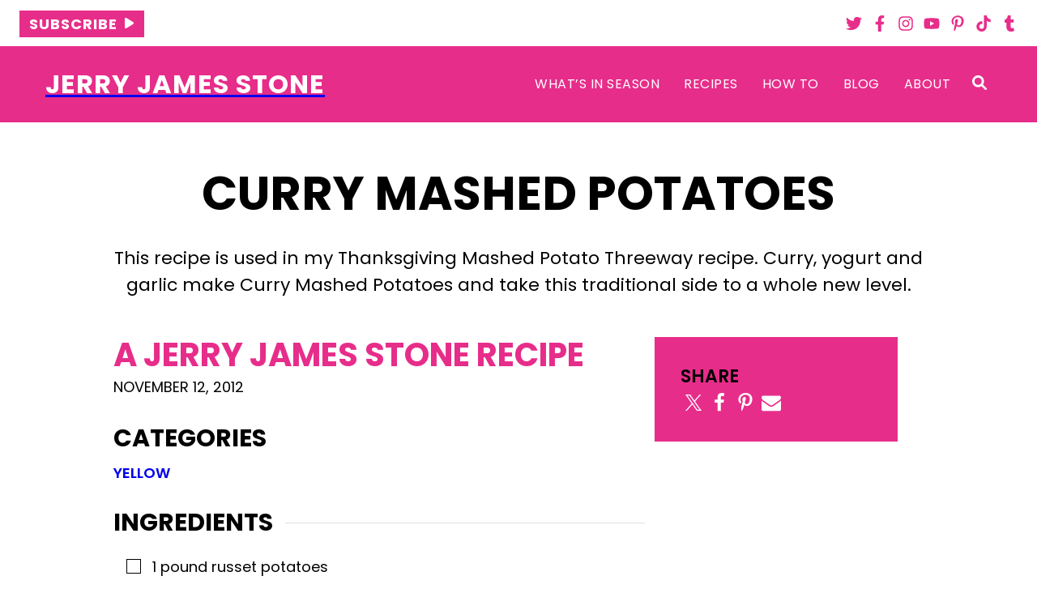

--- FILE ---
content_type: text/html; charset=UTF-8
request_url: https://jerryjamesstone.com/recipe/curried-mashed-potatoes/
body_size: 40591
content:
<!DOCTYPE html>
<html lang="en-US">

<head> <script type="text/javascript">
/* <![CDATA[ */
var gform;gform||(document.addEventListener("gform_main_scripts_loaded",function(){gform.scriptsLoaded=!0}),document.addEventListener("gform/theme/scripts_loaded",function(){gform.themeScriptsLoaded=!0}),window.addEventListener("DOMContentLoaded",function(){gform.domLoaded=!0}),gform={domLoaded:!1,scriptsLoaded:!1,themeScriptsLoaded:!1,isFormEditor:()=>"function"==typeof InitializeEditor,callIfLoaded:function(o){return!(!gform.domLoaded||!gform.scriptsLoaded||!gform.themeScriptsLoaded&&!gform.isFormEditor()||(gform.isFormEditor()&&console.warn("The use of gform.initializeOnLoaded() is deprecated in the form editor context and will be removed in Gravity Forms 3.1."),o(),0))},initializeOnLoaded:function(o){gform.callIfLoaded(o)||(document.addEventListener("gform_main_scripts_loaded",()=>{gform.scriptsLoaded=!0,gform.callIfLoaded(o)}),document.addEventListener("gform/theme/scripts_loaded",()=>{gform.themeScriptsLoaded=!0,gform.callIfLoaded(o)}),window.addEventListener("DOMContentLoaded",()=>{gform.domLoaded=!0,gform.callIfLoaded(o)}))},hooks:{action:{},filter:{}},addAction:function(o,r,e,t){gform.addHook("action",o,r,e,t)},addFilter:function(o,r,e,t){gform.addHook("filter",o,r,e,t)},doAction:function(o){gform.doHook("action",o,arguments)},applyFilters:function(o){return gform.doHook("filter",o,arguments)},removeAction:function(o,r){gform.removeHook("action",o,r)},removeFilter:function(o,r,e){gform.removeHook("filter",o,r,e)},addHook:function(o,r,e,t,n){null==gform.hooks[o][r]&&(gform.hooks[o][r]=[]);var d=gform.hooks[o][r];null==n&&(n=r+"_"+d.length),gform.hooks[o][r].push({tag:n,callable:e,priority:t=null==t?10:t})},doHook:function(r,o,e){var t;if(e=Array.prototype.slice.call(e,1),null!=gform.hooks[r][o]&&((o=gform.hooks[r][o]).sort(function(o,r){return o.priority-r.priority}),o.forEach(function(o){"function"!=typeof(t=o.callable)&&(t=window[t]),"action"==r?t.apply(null,e):e[0]=t.apply(null,e)})),"filter"==r)return e[0]},removeHook:function(o,r,t,n){var e;null!=gform.hooks[o][r]&&(e=(e=gform.hooks[o][r]).filter(function(o,r,e){return!!(null!=n&&n!=o.tag||null!=t&&t!=o.priority)}),gform.hooks[o][r]=e)}});
/* ]]> */
</script>
<meta name='robots' content='index, follow, max-image-preview:large, max-snippet:-1, max-video-preview:-1' />

	<!-- This site is optimized with the Yoast SEO Premium plugin v24.7 (Yoast SEO v24.7) - https://yoast.com/wordpress/plugins/seo/ -->
	<title>Curry Mashed Potatoes</title>
<link data-rocket-prefetch href="https://connect.facebook.net" rel="dns-prefetch">
<link data-rocket-prefetch href="https://www.googletagmanager.com" rel="dns-prefetch">
<link data-rocket-prefetch href="https://challenges.cloudflare.com" rel="dns-prefetch">
<link crossorigin data-rocket-preload as="font" href="https://jerryjamesstone.com/wp-content/themes/jerry-james-stone-2022/assets/fonts/poppins-v20-latin-regular.woff2" rel="preload">
<link crossorigin data-rocket-preload as="font" href="https://jerryjamesstone.com/wp-content/themes/jerry-james-stone-2022/assets/fonts/poppins-v20-latin-italic.woff2" rel="preload">
<link crossorigin data-rocket-preload as="font" href="https://jerryjamesstone.com/wp-content/themes/jerry-james-stone-2022/assets/fonts/poppins-v20-latin-600.woff2" rel="preload">
<link crossorigin data-rocket-preload as="font" href="https://jerryjamesstone.com/wp-content/themes/jerry-james-stone-2022/assets/fonts/poppins-v20-latin-600italic.woff2" rel="preload">
<link crossorigin data-rocket-preload as="font" href="https://jerryjamesstone.com/wp-content/themes/jerry-james-stone-2022/assets/fonts/poppins-v20-latin-700.woff2" rel="preload">
<link crossorigin data-rocket-preload as="font" href="https://jerryjamesstone.com/wp-content/themes/jerry-james-stone-2022/assets/fonts/poppins-v20-latin-700italic.woff2" rel="preload">
<style id="wpr-usedcss">:root{--comment-rating-star-color:#343434}.comment-form-wprm-rating{margin-bottom:20px;margin-top:5px;text-align:left}.rtl .comment-form-wprm-rating{text-align:right}:root{--wprm-popup-font-size:16px;--wprm-popup-background:#fff;--wprm-popup-title:#000;--wprm-popup-content:#444;--wprm-popup-button-background:#5a822b;--wprm-popup-button-text:#fff}.tippy-box[data-animation=fade][data-state=hidden]{opacity:0}[data-tippy-root]{max-width:calc(100vw - 10px)}.tippy-box{background-color:#333;border-radius:4px;color:#fff;font-size:14px;line-height:1.4;outline:0;position:relative;transition-property:transform,visibility,opacity;white-space:normal}.tippy-box[data-placement^=top]>.tippy-arrow{bottom:0}.tippy-box[data-placement^=top]>.tippy-arrow:before{border-top-color:initial;border-width:8px 8px 0;bottom:-7px;left:0;transform-origin:center top}.tippy-box[data-placement^=bottom]>.tippy-arrow{top:0}.tippy-box[data-placement^=bottom]>.tippy-arrow:before{border-bottom-color:initial;border-width:0 8px 8px;left:0;top:-7px;transform-origin:center bottom}.tippy-box[data-placement^=left]>.tippy-arrow{right:0}.tippy-box[data-placement^=left]>.tippy-arrow:before{border-left-color:initial;border-width:8px 0 8px 8px;right:-7px;transform-origin:center left}.tippy-box[data-placement^=right]>.tippy-arrow{left:0}.tippy-box[data-placement^=right]>.tippy-arrow:before{border-right-color:initial;border-width:8px 8px 8px 0;left:-7px;transform-origin:center right}.tippy-box[data-inertia][data-state=visible]{transition-timing-function:cubic-bezier(.54,1.5,.38,1.11)}.tippy-arrow{color:#333;height:16px;width:16px}.tippy-arrow:before{border-color:transparent;border-style:solid;content:"";position:absolute}.tippy-content{padding:5px 9px;position:relative;z-index:1}.tippy-box[data-theme=wprm] .tippy-content p:first-child{margin-top:0}.tippy-box[data-theme=wprm] .tippy-content p:last-child{margin-bottom:0}.wprm-loader{animation:1s ease-in-out infinite wprmSpin;-webkit-animation:1s ease-in-out infinite wprmSpin;border:2px solid hsla(0,0%,78%,.3);border-radius:50%;border-top-color:#444;display:inline-block;height:10px;width:10px}@keyframes wprmSpin{to{-webkit-transform:rotate(1turn)}}@-webkit-keyframes wprmSpin{to{-webkit-transform:rotate(1turn)}}.wprm-recipe-container{outline:0}.wprm-recipe{overflow:hidden;zoom:1;clear:both;text-align:left}.wprm-recipe *{box-sizing:border-box}.wprm-recipe ol,.wprm-recipe ul{-webkit-margin-before:0;-webkit-margin-after:0;-webkit-padding-start:0;margin:0;padding:0}.wprm-recipe li{font-size:1em;margin:0 0 0 32px;padding:0}.wprm-recipe p{font-size:1em;margin:0;padding:0}.wprm-recipe li,.wprm-recipe li.wprm-recipe-instruction{list-style-position:outside}.wprm-recipe li:before{display:none}.wprm-recipe h1,.wprm-recipe h2,.wprm-recipe h3{clear:none;font-variant:normal;letter-spacing:normal;margin:0;padding:0;text-transform:none}.wprm-recipe a.wprm-recipe-link,.wprm-recipe a.wprm-recipe-link:hover{-webkit-box-shadow:none;-moz-box-shadow:none;box-shadow:none}body:not(.wprm-print) .wprm-recipe p:first-letter{color:inherit;font-family:inherit;font-size:inherit;line-height:inherit;margin:inherit;padding:inherit}.rtl .wprm-recipe{text-align:right}.rtl .wprm-recipe li{margin:0 32px 0 0}.wprm-screen-reader-text{border:0;clip:rect(1px,1px,1px,1px);clip-path:inset(50%);height:1px;margin:-1px;overflow:hidden;padding:0;position:absolute!important;width:1px;word-wrap:normal!important}.wprm-header-decoration-line{align-items:center;display:flex;flex-wrap:wrap}.wprm-header-decoration-line.wprm-align-left .wprm-decoration-line{margin-left:15px}.wprm-decoration-line{border-bottom:1px solid #000;flex:auto;height:1px}.wprm-expandable-container.wprm-expandable-expanded .wprm-expandable-button-show{display:none}.wprm-block-text-normal{font-style:normal;font-weight:400;text-transform:none}.wprm-block-text-bold{font-weight:700!important}.wprm-block-text-uppercase{text-transform:uppercase!important}.wprm-align-left{text-align:left}.wprm-recipe-header .wprm-recipe-icon{margin-right:5px}.wprm-recipe-header.wprm-header-has-actions{align-items:center;display:flex;flex-wrap:wrap}.wprm-recipe-icon svg{display:inline;height:1.3em;margin-top:-.15em;overflow:visible;vertical-align:middle;width:1.3em}.wprm-recipe-shop-instacart-loading{cursor:wait;opacity:.5}.wprm-recipe-shop-instacart{align-items:center;border:1px solid #003d29;border-radius:23px;cursor:pointer;display:inline-flex;font-family:Instacart,system-ui,-apple-system,BlinkMacSystemFont,'Segoe UI',Roboto,Oxygen,Ubuntu,Cantarell,'Open Sans','Helvetica Neue',sans-serif;font-size:14px;height:46px;padding:0 18px}.wprm-recipe-shop-instacart>img{height:22px!important;margin:0!important;padding:0!important;width:auto!important}.wprm-recipe-shop-instacart>span{margin-left:10px}.wprm-recipe-instructions-container .wprm-recipe-instruction-text{font-size:1em}.wprm-recipe-instructions-container .wprm-recipe-instruction-media{margin:5px 0 15px;max-width:100%}.wprm-recipe-link{cursor:pointer;text-decoration:none}.wp-block-button__link{box-sizing:border-box;cursor:pointer;display:inline-block;text-align:center;word-break:break-word}:where(.wp-block-button__link){border-radius:9999px;box-shadow:none;padding:calc(.667em + 2px) calc(1.333em + 2px);text-decoration:none}:root :where(.wp-block-button .wp-block-button__link.is-style-outline),:root :where(.wp-block-button.is-style-outline>.wp-block-button__link){border:2px solid;padding:.667em 1.333em}:root :where(.wp-block-button .wp-block-button__link.is-style-outline:not(.has-text-color)),:root :where(.wp-block-button.is-style-outline>.wp-block-button__link:not(.has-text-color)){color:currentColor}:root :where(.wp-block-button .wp-block-button__link.is-style-outline:not(.has-background)),:root :where(.wp-block-button.is-style-outline>.wp-block-button__link:not(.has-background)){background-color:initial;background-image:none}.wp-block-buttons>.wp-block-button{display:inline-block;margin:0}.wp-block-buttons.is-content-justification-center{justify-content:center}:where(.wp-block-calendar table:not(.has-background) th){background:#ddd}:where(.wp-block-columns){margin-bottom:1.75em}:where(.wp-block-columns.has-background){padding:1.25em 2.375em}:where(.wp-block-post-comments input[type=submit]){border:none}:where(.wp-block-cover-image:not(.has-text-color)),:where(.wp-block-cover:not(.has-text-color)){color:#fff}:where(.wp-block-cover-image.is-light:not(.has-text-color)),:where(.wp-block-cover.is-light:not(.has-text-color)){color:#000}:root :where(.wp-block-cover h1:not(.has-text-color)),:root :where(.wp-block-cover h2:not(.has-text-color)),:root :where(.wp-block-cover h3:not(.has-text-color)),:root :where(.wp-block-cover h4:not(.has-text-color)),:root :where(.wp-block-cover h5:not(.has-text-color)),:root :where(.wp-block-cover h6:not(.has-text-color)),:root :where(.wp-block-cover p:not(.has-text-color)){color:inherit}:where(.wp-block-file){margin-bottom:1.5em}:where(.wp-block-file__button){border-radius:2em;display:inline-block;padding:.5em 1em}:where(.wp-block-file__button):is(a):active,:where(.wp-block-file__button):is(a):focus,:where(.wp-block-file__button):is(a):hover,:where(.wp-block-file__button):is(a):visited{box-shadow:none;color:#fff;opacity:.85;text-decoration:none}.wp-block-group{box-sizing:border-box}:where(.wp-block-group.wp-block-group-is-layout-constrained){position:relative}h1.has-background,h2.has-background,h3.has-background{padding:1.25em 2.375em}:root :where(.wp-block-image.is-style-rounded img,.wp-block-image .is-style-rounded img){border-radius:9999px}:where(.wp-block-latest-comments:not([style*=line-height] .wp-block-latest-comments__comment)){line-height:1.1}:where(.wp-block-latest-comments:not([style*=line-height] .wp-block-latest-comments__comment-excerpt p)){line-height:1.8}:root :where(.wp-block-latest-posts.is-grid){padding:0}:root :where(.wp-block-latest-posts.wp-block-latest-posts__list){padding-left:0}ol,ul{box-sizing:border-box}:root :where(ul.has-background,ol.has-background){padding:1.25em 2.375em}:where(.wp-block-navigation.has-background .wp-block-navigation-item a:not(.wp-element-button)),:where(.wp-block-navigation.has-background .wp-block-navigation-submenu a:not(.wp-element-button)){padding:.5em 1em}:where(.wp-block-navigation .wp-block-navigation__submenu-container .wp-block-navigation-item a:not(.wp-element-button)),:where(.wp-block-navigation .wp-block-navigation__submenu-container .wp-block-navigation-submenu a:not(.wp-element-button)),:where(.wp-block-navigation .wp-block-navigation__submenu-container .wp-block-navigation-submenu button.wp-block-navigation-item__content),:where(.wp-block-navigation .wp-block-navigation__submenu-container .wp-block-pages-list__item button.wp-block-navigation-item__content){padding:.5em 1em}:root :where(p.has-background){padding:1.25em 2.375em}:where(p.has-text-color:not(.has-link-color)) a{color:inherit}:where(.wp-block-post-comments-form) input:not([type=submit]),:where(.wp-block-post-comments-form) textarea{border:1px solid #949494;font-family:inherit;font-size:1em}:where(.wp-block-post-comments-form) input:where(:not([type=submit]):not([type=checkbox])),:where(.wp-block-post-comments-form) textarea{padding:calc(.667em + 2px)}:where(.wp-block-post-excerpt){margin-bottom:var(--wp--style--block-gap);margin-top:var(--wp--style--block-gap)}:where(.wp-block-preformatted.has-background){padding:1.25em 2.375em}.wp-block-search__button{margin-left:10px;word-break:normal}.wp-block-search__button.has-icon{line-height:0}.wp-block-search__button svg{height:1.25em;min-height:24px;min-width:24px;width:1.25em;fill:currentColor;vertical-align:text-bottom}:where(.wp-block-search__button){border:1px solid #ccc;padding:6px 10px}.wp-block-search__inside-wrapper{display:flex;flex:auto;flex-wrap:nowrap;max-width:100%}.wp-block-search__label{width:100%}.wp-block-search__input{appearance:none;border:1px solid #949494;flex-grow:1;margin-left:0;margin-right:0;min-width:3rem;padding:8px;text-decoration:unset!important}:where(.wp-block-search__input){font-family:inherit;font-size:inherit;font-style:inherit;font-weight:inherit;letter-spacing:inherit;line-height:inherit;text-transform:inherit}:where(.wp-block-search__button-inside .wp-block-search__inside-wrapper){border:1px solid #949494;box-sizing:border-box;padding:4px}:where(.wp-block-search__button-inside .wp-block-search__inside-wrapper) .wp-block-search__input{border:none;border-radius:0;padding:0 4px}:where(.wp-block-search__button-inside .wp-block-search__inside-wrapper) .wp-block-search__input:focus{outline:0}:where(.wp-block-search__button-inside .wp-block-search__inside-wrapper) :where(.wp-block-search__button){padding:4px 8px}:root :where(.wp-block-separator.is-style-dots){height:auto;line-height:1;text-align:center}:root :where(.wp-block-separator.is-style-dots):before{color:currentColor;content:"···";font-family:serif;font-size:1.5em;letter-spacing:2em;padding-left:2em}:root :where(.wp-block-site-logo.is-style-rounded){border-radius:9999px}:root :where(.wp-block-site-title a){color:inherit}:where(.wp-block-social-links:not(.is-style-logos-only)) .wp-social-link{background-color:#f0f0f0;color:#444}:where(.wp-block-social-links:not(.is-style-logos-only)) .wp-social-link-amazon{background-color:#f90;color:#fff}:where(.wp-block-social-links:not(.is-style-logos-only)) .wp-social-link-bandcamp{background-color:#1ea0c3;color:#fff}:where(.wp-block-social-links:not(.is-style-logos-only)) .wp-social-link-behance{background-color:#0757fe;color:#fff}:where(.wp-block-social-links:not(.is-style-logos-only)) .wp-social-link-bluesky{background-color:#0a7aff;color:#fff}:where(.wp-block-social-links:not(.is-style-logos-only)) .wp-social-link-codepen{background-color:#1e1f26;color:#fff}:where(.wp-block-social-links:not(.is-style-logos-only)) .wp-social-link-deviantart{background-color:#02e49b;color:#fff}:where(.wp-block-social-links:not(.is-style-logos-only)) .wp-social-link-dribbble{background-color:#e94c89;color:#fff}:where(.wp-block-social-links:not(.is-style-logos-only)) .wp-social-link-dropbox{background-color:#4280ff;color:#fff}:where(.wp-block-social-links:not(.is-style-logos-only)) .wp-social-link-etsy{background-color:#f45800;color:#fff}:where(.wp-block-social-links:not(.is-style-logos-only)) .wp-social-link-facebook{background-color:#1778f2;color:#fff}:where(.wp-block-social-links:not(.is-style-logos-only)) .wp-social-link-fivehundredpx{background-color:#000;color:#fff}:where(.wp-block-social-links:not(.is-style-logos-only)) .wp-social-link-flickr{background-color:#0461dd;color:#fff}:where(.wp-block-social-links:not(.is-style-logos-only)) .wp-social-link-foursquare{background-color:#e65678;color:#fff}:where(.wp-block-social-links:not(.is-style-logos-only)) .wp-social-link-github{background-color:#24292d;color:#fff}:where(.wp-block-social-links:not(.is-style-logos-only)) .wp-social-link-goodreads{background-color:#eceadd;color:#382110}:where(.wp-block-social-links:not(.is-style-logos-only)) .wp-social-link-google{background-color:#ea4434;color:#fff}:where(.wp-block-social-links:not(.is-style-logos-only)) .wp-social-link-gravatar{background-color:#1d4fc4;color:#fff}:where(.wp-block-social-links:not(.is-style-logos-only)) .wp-social-link-instagram{background-color:#f00075;color:#fff}:where(.wp-block-social-links:not(.is-style-logos-only)) .wp-social-link-lastfm{background-color:#e21b24;color:#fff}:where(.wp-block-social-links:not(.is-style-logos-only)) .wp-social-link-linkedin{background-color:#0d66c2;color:#fff}:where(.wp-block-social-links:not(.is-style-logos-only)) .wp-social-link-mastodon{background-color:#3288d4;color:#fff}:where(.wp-block-social-links:not(.is-style-logos-only)) .wp-social-link-medium{background-color:#000;color:#fff}:where(.wp-block-social-links:not(.is-style-logos-only)) .wp-social-link-meetup{background-color:#f6405f;color:#fff}:where(.wp-block-social-links:not(.is-style-logos-only)) .wp-social-link-patreon{background-color:#000;color:#fff}:where(.wp-block-social-links:not(.is-style-logos-only)) .wp-social-link-pinterest{background-color:#e60122;color:#fff}:where(.wp-block-social-links:not(.is-style-logos-only)) .wp-social-link-pocket{background-color:#ef4155;color:#fff}:where(.wp-block-social-links:not(.is-style-logos-only)) .wp-social-link-reddit{background-color:#ff4500;color:#fff}:where(.wp-block-social-links:not(.is-style-logos-only)) .wp-social-link-skype{background-color:#0478d7;color:#fff}:where(.wp-block-social-links:not(.is-style-logos-only)) .wp-social-link-snapchat{background-color:#fefc00;color:#fff;stroke:#000}:where(.wp-block-social-links:not(.is-style-logos-only)) .wp-social-link-soundcloud{background-color:#ff5600;color:#fff}:where(.wp-block-social-links:not(.is-style-logos-only)) .wp-social-link-spotify{background-color:#1bd760;color:#fff}:where(.wp-block-social-links:not(.is-style-logos-only)) .wp-social-link-telegram{background-color:#2aabee;color:#fff}:where(.wp-block-social-links:not(.is-style-logos-only)) .wp-social-link-threads{background-color:#000;color:#fff}:where(.wp-block-social-links:not(.is-style-logos-only)) .wp-social-link-tiktok{background-color:#000;color:#fff}:where(.wp-block-social-links:not(.is-style-logos-only)) .wp-social-link-tumblr{background-color:#011835;color:#fff}:where(.wp-block-social-links:not(.is-style-logos-only)) .wp-social-link-twitch{background-color:#6440a4;color:#fff}:where(.wp-block-social-links:not(.is-style-logos-only)) .wp-social-link-twitter{background-color:#1da1f2;color:#fff}:where(.wp-block-social-links:not(.is-style-logos-only)) .wp-social-link-vimeo{background-color:#1eb7ea;color:#fff}:where(.wp-block-social-links:not(.is-style-logos-only)) .wp-social-link-vk{background-color:#4680c2;color:#fff}:where(.wp-block-social-links:not(.is-style-logos-only)) .wp-social-link-wordpress{background-color:#3499cd;color:#fff}:where(.wp-block-social-links:not(.is-style-logos-only)) .wp-social-link-whatsapp{background-color:#25d366;color:#fff}:where(.wp-block-social-links:not(.is-style-logos-only)) .wp-social-link-x{background-color:#000;color:#fff}:where(.wp-block-social-links:not(.is-style-logos-only)) .wp-social-link-yelp{background-color:#d32422;color:#fff}:where(.wp-block-social-links:not(.is-style-logos-only)) .wp-social-link-youtube{background-color:red;color:#fff}:where(.wp-block-social-links.is-style-logos-only) .wp-social-link{background:0 0}:where(.wp-block-social-links.is-style-logos-only) .wp-social-link svg{height:1.25em;width:1.25em}:where(.wp-block-social-links.is-style-logos-only) .wp-social-link-amazon{color:#f90}:where(.wp-block-social-links.is-style-logos-only) .wp-social-link-bandcamp{color:#1ea0c3}:where(.wp-block-social-links.is-style-logos-only) .wp-social-link-behance{color:#0757fe}:where(.wp-block-social-links.is-style-logos-only) .wp-social-link-bluesky{color:#0a7aff}:where(.wp-block-social-links.is-style-logos-only) .wp-social-link-codepen{color:#1e1f26}:where(.wp-block-social-links.is-style-logos-only) .wp-social-link-deviantart{color:#02e49b}:where(.wp-block-social-links.is-style-logos-only) .wp-social-link-dribbble{color:#e94c89}:where(.wp-block-social-links.is-style-logos-only) .wp-social-link-dropbox{color:#4280ff}:where(.wp-block-social-links.is-style-logos-only) .wp-social-link-etsy{color:#f45800}:where(.wp-block-social-links.is-style-logos-only) .wp-social-link-facebook{color:#1778f2}:where(.wp-block-social-links.is-style-logos-only) .wp-social-link-fivehundredpx{color:#000}:where(.wp-block-social-links.is-style-logos-only) .wp-social-link-flickr{color:#0461dd}:where(.wp-block-social-links.is-style-logos-only) .wp-social-link-foursquare{color:#e65678}:where(.wp-block-social-links.is-style-logos-only) .wp-social-link-github{color:#24292d}:where(.wp-block-social-links.is-style-logos-only) .wp-social-link-goodreads{color:#382110}:where(.wp-block-social-links.is-style-logos-only) .wp-social-link-google{color:#ea4434}:where(.wp-block-social-links.is-style-logos-only) .wp-social-link-gravatar{color:#1d4fc4}:where(.wp-block-social-links.is-style-logos-only) .wp-social-link-instagram{color:#f00075}:where(.wp-block-social-links.is-style-logos-only) .wp-social-link-lastfm{color:#e21b24}:where(.wp-block-social-links.is-style-logos-only) .wp-social-link-linkedin{color:#0d66c2}:where(.wp-block-social-links.is-style-logos-only) .wp-social-link-mastodon{color:#3288d4}:where(.wp-block-social-links.is-style-logos-only) .wp-social-link-medium{color:#000}:where(.wp-block-social-links.is-style-logos-only) .wp-social-link-meetup{color:#f6405f}:where(.wp-block-social-links.is-style-logos-only) .wp-social-link-patreon{color:#000}:where(.wp-block-social-links.is-style-logos-only) .wp-social-link-pinterest{color:#e60122}:where(.wp-block-social-links.is-style-logos-only) .wp-social-link-pocket{color:#ef4155}:where(.wp-block-social-links.is-style-logos-only) .wp-social-link-reddit{color:#ff4500}:where(.wp-block-social-links.is-style-logos-only) .wp-social-link-skype{color:#0478d7}:where(.wp-block-social-links.is-style-logos-only) .wp-social-link-snapchat{color:#fff;stroke:#000}:where(.wp-block-social-links.is-style-logos-only) .wp-social-link-soundcloud{color:#ff5600}:where(.wp-block-social-links.is-style-logos-only) .wp-social-link-spotify{color:#1bd760}:where(.wp-block-social-links.is-style-logos-only) .wp-social-link-telegram{color:#2aabee}:where(.wp-block-social-links.is-style-logos-only) .wp-social-link-threads{color:#000}:where(.wp-block-social-links.is-style-logos-only) .wp-social-link-tiktok{color:#000}:where(.wp-block-social-links.is-style-logos-only) .wp-social-link-tumblr{color:#011835}:where(.wp-block-social-links.is-style-logos-only) .wp-social-link-twitch{color:#6440a4}:where(.wp-block-social-links.is-style-logos-only) .wp-social-link-twitter{color:#1da1f2}:where(.wp-block-social-links.is-style-logos-only) .wp-social-link-vimeo{color:#1eb7ea}:where(.wp-block-social-links.is-style-logos-only) .wp-social-link-vk{color:#4680c2}:where(.wp-block-social-links.is-style-logos-only) .wp-social-link-whatsapp{color:#25d366}:where(.wp-block-social-links.is-style-logos-only) .wp-social-link-wordpress{color:#3499cd}:where(.wp-block-social-links.is-style-logos-only) .wp-social-link-x{color:#000}:where(.wp-block-social-links.is-style-logos-only) .wp-social-link-yelp{color:#d32422}:where(.wp-block-social-links.is-style-logos-only) .wp-social-link-youtube{color:red}:root :where(.wp-block-social-links .wp-social-link a){padding:.25em}:root :where(.wp-block-social-links.is-style-logos-only .wp-social-link a){padding:0}:root :where(.wp-block-social-links.is-style-pill-shape .wp-social-link a){padding-left:.66667em;padding-right:.66667em}:root :where(.wp-block-tag-cloud.is-style-outline){display:flex;flex-wrap:wrap;gap:1ch}:root :where(.wp-block-tag-cloud.is-style-outline a){border:1px solid;font-size:unset!important;margin-right:0;padding:1ch 2ch;text-decoration:none!important}:where(.wp-block-term-description){margin-bottom:var(--wp--style--block-gap);margin-top:var(--wp--style--block-gap)}:where(pre.wp-block-verse){font-family:inherit}.entry-content{counter-reset:footnotes}.wp-element-button{cursor:pointer}:root{--wp--preset--font-size--normal:16px;--wp--preset--font-size--huge:42px}.has-text-align-center{text-align:center}.screen-reader-text{border:0;clip:rect(1px,1px,1px,1px);clip-path:inset(50%);height:1px;margin:-1px;overflow:hidden;padding:0;position:absolute;width:1px;word-wrap:normal!important}.screen-reader-text:focus{background-color:#ddd;clip:auto!important;clip-path:none;color:#444;display:block;font-size:1em;height:auto;left:5px;line-height:normal;padding:15px 23px 14px;text-decoration:none;top:5px;width:auto;z-index:100000}html :where(.has-border-color){border-style:solid}html :where([style*=border-top-color]){border-top-style:solid}html :where([style*=border-right-color]){border-right-style:solid}html :where([style*=border-bottom-color]){border-bottom-style:solid}html :where([style*=border-left-color]){border-left-style:solid}html :where([style*=border-width]){border-style:solid}html :where([style*=border-top-width]){border-top-style:solid}html :where([style*=border-right-width]){border-right-style:solid}html :where([style*=border-bottom-width]){border-bottom-style:solid}html :where([style*=border-left-width]){border-left-style:solid}html :where(img[class*=wp-image-]){height:auto;max-width:100%}:where(figure){margin:0 0 1em}html :where(.is-position-sticky){--wp-admin--admin-bar--position-offset:var(--wp-admin--admin-bar--height,0px)}@media screen and (max-width:600px){html :where(.is-position-sticky){--wp-admin--admin-bar--position-offset:0px}}:root{--wp--preset--aspect-ratio--square:1;--wp--preset--aspect-ratio--4-3:4/3;--wp--preset--aspect-ratio--3-4:3/4;--wp--preset--aspect-ratio--3-2:3/2;--wp--preset--aspect-ratio--2-3:2/3;--wp--preset--aspect-ratio--16-9:16/9;--wp--preset--aspect-ratio--9-16:9/16;--wp--preset--color--black:#000000;--wp--preset--color--cyan-bluish-gray:#abb8c3;--wp--preset--color--white:#ffffff;--wp--preset--color--pale-pink:#f78da7;--wp--preset--color--vivid-red:#cf2e2e;--wp--preset--color--luminous-vivid-orange:#ff6900;--wp--preset--color--luminous-vivid-amber:#fcb900;--wp--preset--color--light-green-cyan:#7bdcb5;--wp--preset--color--vivid-green-cyan:#00d084;--wp--preset--color--pale-cyan-blue:#8ed1fc;--wp--preset--color--vivid-cyan-blue:#0693e3;--wp--preset--color--vivid-purple:#9b51e0;--wp--preset--color--foreground:#000000;--wp--preset--color--background:#ffffff;--wp--preset--color--primary:#e72d8a;--wp--preset--color--secondary:#fabc2b;--wp--preset--color--tertiary:#8fc63e;--wp--preset--color--quaternary:#2fbee6;--wp--preset--color--quinary:#FB8324;--wp--preset--gradient--vivid-cyan-blue-to-vivid-purple:linear-gradient(135deg,rgba(6, 147, 227, 1) 0%,rgb(155, 81, 224) 100%);--wp--preset--gradient--light-green-cyan-to-vivid-green-cyan:linear-gradient(135deg,rgb(122, 220, 180) 0%,rgb(0, 208, 130) 100%);--wp--preset--gradient--luminous-vivid-amber-to-luminous-vivid-orange:linear-gradient(135deg,rgba(252, 185, 0, 1) 0%,rgba(255, 105, 0, 1) 100%);--wp--preset--gradient--luminous-vivid-orange-to-vivid-red:linear-gradient(135deg,rgba(255, 105, 0, 1) 0%,rgb(207, 46, 46) 100%);--wp--preset--gradient--very-light-gray-to-cyan-bluish-gray:linear-gradient(135deg,rgb(238, 238, 238) 0%,rgb(169, 184, 195) 100%);--wp--preset--gradient--cool-to-warm-spectrum:linear-gradient(135deg,rgb(74, 234, 220) 0%,rgb(151, 120, 209) 20%,rgb(207, 42, 186) 40%,rgb(238, 44, 130) 60%,rgb(251, 105, 98) 80%,rgb(254, 248, 76) 100%);--wp--preset--gradient--blush-light-purple:linear-gradient(135deg,rgb(255, 206, 236) 0%,rgb(152, 150, 240) 100%);--wp--preset--gradient--blush-bordeaux:linear-gradient(135deg,rgb(254, 205, 165) 0%,rgb(254, 45, 45) 50%,rgb(107, 0, 62) 100%);--wp--preset--gradient--luminous-dusk:linear-gradient(135deg,rgb(255, 203, 112) 0%,rgb(199, 81, 192) 50%,rgb(65, 88, 208) 100%);--wp--preset--gradient--pale-ocean:linear-gradient(135deg,rgb(255, 245, 203) 0%,rgb(182, 227, 212) 50%,rgb(51, 167, 181) 100%);--wp--preset--gradient--electric-grass:linear-gradient(135deg,rgb(202, 248, 128) 0%,rgb(113, 206, 126) 100%);--wp--preset--gradient--midnight:linear-gradient(135deg,rgb(2, 3, 129) 0%,rgb(40, 116, 252) 100%);--wp--preset--font-size--small:13px;--wp--preset--font-size--medium:20px;--wp--preset--font-size--large:36px;--wp--preset--font-size--x-large:42px;--wp--preset--font-size--font-size-1:16px;--wp--preset--font-size--font-size-2:18px;--wp--preset--font-size--font-size-3:22px;--wp--preset--font-size--font-size-4:30px;--wp--preset--font-size--font-size-5:40px;--wp--preset--font-size--font-size-6:clamp(44px, calc(2.75rem + ((1vw - 3.75px) * 1.7654)), 58px);--wp--preset--font-size--font-size-7:clamp(56px, calc(3.5rem + ((1vw - 3.75px) * 2.0177)), 72px);--wp--preset--font-size--font-size-8:clamp(64px, calc(4rem + ((1vw - 3.75px) * 8.3228)), 130px);--wp--preset--font-family--primary-font:Poppins;--wp--preset--font-family--secondary-font:Poppins;--wp--preset--spacing--20:0.44rem;--wp--preset--spacing--30:0.67rem;--wp--preset--spacing--40:1rem;--wp--preset--spacing--50:1.5rem;--wp--preset--spacing--60:2.25rem;--wp--preset--spacing--70:3.38rem;--wp--preset--spacing--80:5.06rem;--wp--preset--shadow--natural:6px 6px 9px rgba(0, 0, 0, .2);--wp--preset--shadow--deep:12px 12px 50px rgba(0, 0, 0, .4);--wp--preset--shadow--sharp:6px 6px 0px rgba(0, 0, 0, .2);--wp--preset--shadow--outlined:6px 6px 0px -3px rgba(255, 255, 255, 1),6px 6px rgba(0, 0, 0, 1);--wp--preset--shadow--crisp:6px 6px 0px rgba(0, 0, 0, 1);--wp--custom--border-radius--border-radius-1:5px;--wp--custom--box-shadow--box-shadow-1:0 4px 8px -4px rgba(113, 113, 113, .16);--wp--custom--color--primary-hover:#000000;--wp--custom--color--secondary-hover:#000000;--wp--custom--color--neutral-1:#fafafa;--wp--custom--color--neutral-2:#d6d6d6;--wp--custom--color--neutral-3:#424242;--wp--custom--color--link:var(--wp--preset--color--primary);--wp--custom--font-size--body-default:var(--wp--preset--font-size--font-size-3);--wp--custom--forms--border-color:var(--wp--custom--color--neutral-2);--wp--custom--forms--border-color-focus:var(--wp--preset--color--primary);--wp--custom--forms--border-radius:0;--wp--custom--forms--border-width:1px;--wp--custom--forms--error-color:red;--wp--custom--forms--font-size:var(--wp--custom--font-size--body-default);--wp--custom--forms--input-padding-vertical:15px;--wp--custom--forms--input-padding-horizontal:20px;--wp--custom--forms--required-color:red;--wp--custom--forms--spacing:var(--wp--custom--spacing--grid-gap);--wp--custom--forms--text-color:var(--wp--preset--color--foreground);--wp--custom--layout--thin:1000px;--wp--custom--layout--default:1168px;--wp--custom--layout--wide:calc( var(--wp--custom--layout--default) + 250px);--wp--custom--layout--sidebar:300px;--wp--custom--line-height--tiny:1.1;--wp--custom--line-height--small:1.25;--wp--custom--line-height--normal:1.5;--wp--custom--spacing--base-padding:32px;--wp--custom--spacing--block-gap:24px;--wp--custom--spacing--block-gap-large:48px;--wp--custom--spacing--block-gap-small:8px;--wp--custom--spacing--column-gap:24px;--wp--custom--spacing--column-gap-large:32px;--wp--custom--spacing--grid-gap:24px;--wp--custom--spacing--grid-gap-column:var(--wp--custom--spacing--grid-gap);--wp--custom--spacing--grid-gap-column-large:32px;--wp--custom--spacing--grid-gap-row:24px;--wp--custom--spacing--grid-gap-row-large:48px;--wp--custom--spacing--group-padding-1:64px;--wp--custom--spacing--group-padding-2:32px;--wp--custom--spacing--group-padding-3:24px;--wp--custom--spacing--list-gap-bottom:8px;--wp--custom--spacing--viewport-padding:24px;--wp--custom--spacing--viewport-padding-mobile:24px}.wp-block-button .wp-block-button__link{--wp--preset--color--foreground:#000000;--wp--preset--color--background:#ffffff;--wp--preset--color--primary:#e72d8a;--wp--preset--color--tertiary:#8fc63e;--wp--preset--color--quaternary:#2fbee6}:root{--wp--style--global--content-size:var(--wp--custom--layout--thin);--wp--style--global--wide-size:var(--wp--custom--layout--wide)}:where(body){margin:0}:where(.is-layout-flex){gap:.5em}:where(.is-layout-grid){gap:.5em}.is-layout-constrained>:where(:not(.alignleft):not(.alignright):not(.alignfull)){max-width:var(--wp--style--global--content-size);margin-left:auto!important;margin-right:auto!important}body{background-color:var(--wp--preset--color--white);color:var(--wp--preset--color--foreground);font-family:var(--wp--preset--font-family--primary-font);font-size:var(--wp--custom--font-size--body-default);line-height:var(--wp--custom--line-height--normal);padding-top:0;padding-right:0;padding-bottom:0;padding-left:0}a:where(:not(.wp-element-button)){color:var(--wp--custom--color--link);text-decoration:underline}:root :where(.wp-element-button,.wp-block-button__link){background-color:#32373c;border-width:0;color:#fff;font-family:inherit;font-size:inherit;line-height:inherit;padding:calc(.667em + 2px) calc(1.333em + 2px);text-decoration:none}.has-background-color{color:var(--wp--preset--color--background)!important}.has-foreground-background-color{background-color:var(--wp--preset--color--foreground)!important}.has-background-background-color{background-color:var(--wp--preset--color--background)!important}.has-quaternary-background-color{background-color:var(--wp--preset--color--quaternary)!important}.has-font-size-5-font-size{font-size:var(--wp--preset--font-size--font-size-5)!important}.wp-block-button .wp-block-button__link.has-background-color{color:var(--wp--preset--color--background)!important}.wp-block-button .wp-block-button__link.has-foreground-background-color{background-color:var(--wp--preset--color--foreground)!important}.wp-block-button .wp-block-button__link.has-background-background-color{background-color:var(--wp--preset--color--background)!important}.wp-block-button .wp-block-button__link.has-quaternary-background-color{background-color:var(--wp--preset--color--quaternary)!important}:root :where(.wp-block-button .wp-block-button__link){background-color:var(--wp--preset--color--primary);border-color:var(--wp--preset--color--primary);color:var(--wp--preset--color--background)}:where(.wp-block-post-template.is-layout-flex){gap:1.25em}:where(.wp-block-post-template.is-layout-grid){gap:1.25em}:where(.wp-block-columns.is-layout-flex){gap:2em}:where(.wp-block-columns.is-layout-grid){gap:2em}:root :where(.wp-block-pullquote){font-size:1.5em;line-height:1.6}#wprm-timer-container{align-items:center;background-color:#000;bottom:0;color:#fff;display:flex;font-family:monospace,sans-serif;font-size:24px;height:50px;left:0;line-height:50px;position:fixed;right:0;z-index:16777271}#wprm-timer-container .wprm-timer-icon{cursor:pointer;padding:0 10px}#wprm-timer-container .wprm-timer-icon svg{display:table-cell;height:24px;vertical-align:middle;width:24px}#wprm-timer-container span{flex-shrink:0}#wprm-timer-container span#wprm-timer-bar-container{flex:1;padding:0 10px 0 15px}#wprm-timer-container span#wprm-timer-bar-container #wprm-timer-bar{border:3px solid #fff;display:block;height:24px;width:100%}#wprm-timer-container span#wprm-timer-bar-container #wprm-timer-bar #wprm-timer-bar-elapsed{background-color:#fff;border:0;display:block;height:100%;width:0}#wprm-timer-container.wprm-timer-finished{animation:1s linear infinite wprmtimerblink}@keyframes wprmtimerblink{50%{opacity:.5}}.wprm-popup-modal-user-rating #wprm-user-ratings-modal-message{display:none}.wprm-popup-modal-user-rating .wprm-user-ratings-modal-recipe-name{margin:5px auto;max-width:350px;text-align:center}.wprm-popup-modal-user-rating .wprm-user-ratings-modal-stars-container{margin-bottom:5px;text-align:center}.wprm-popup-modal-user-rating .wprm-user-rating-modal-comment-suggestions-container{display:none}.wprm-popup-modal-user-rating .wprm-user-rating-modal-comment-suggestions-container .wprm-user-rating-modal-comment-suggestion{border:1px dashed var(--wprm-popup-button-background);border-radius:5px;cursor:pointer;font-size:.8em;font-weight:700;margin:5px;padding:5px 10px}.wprm-popup-modal-user-rating .wprm-user-rating-modal-comment-suggestions-container .wprm-user-rating-modal-comment-suggestion:hover{border-style:solid}.wprm-popup-modal-user-rating input,.wprm-popup-modal-user-rating textarea{box-sizing:border-box}.wprm-popup-modal-user-rating textarea{border:1px solid #cecece;border-radius:4px;display:block;font-family:inherit;font-size:.9em;line-height:1.5;margin:0;min-height:75px;padding:10px;resize:vertical;width:100%}.wprm-popup-modal-user-rating textarea:focus::placeholder{color:transparent}.wprm-popup-modal-user-rating button{margin-right:5px}.wprm-popup-modal-user-rating button:disabled,.wprm-popup-modal-user-rating button[disabled]{cursor:not-allowed;opacity:.5}.wprm-popup-modal-user-rating #wprm-user-rating-modal-errors{color:#8b0000;display:inline-block;font-size:.8em}.wprm-popup-modal-user-rating #wprm-user-rating-modal-errors div,.wprm-popup-modal-user-rating #wprm-user-rating-modal-waiting{display:none}fieldset.wprm-user-ratings-modal-stars{background:0 0;border:0;display:inline-block;margin:0;padding:0;position:relative}fieldset.wprm-user-ratings-modal-stars legend{left:0;opacity:0;position:absolute}fieldset.wprm-user-ratings-modal-stars br{display:none}fieldset.wprm-user-ratings-modal-stars input[type=radio]{border:0;cursor:pointer;float:left;height:16px;margin:0!important;min-height:0;min-width:0;opacity:0;padding:0!important;width:16px}fieldset.wprm-user-ratings-modal-stars input[type=radio]:first-child{margin-left:-16px}fieldset.wprm-user-ratings-modal-stars span{font-size:0;height:16px;left:0;opacity:0;pointer-events:none;position:absolute;top:0;width:80px}fieldset.wprm-user-ratings-modal-stars span svg{height:100%!important;width:100%!important}fieldset.wprm-user-ratings-modal-stars input:checked+span,fieldset.wprm-user-ratings-modal-stars input:hover+span{opacity:1}fieldset.wprm-user-ratings-modal-stars input:hover+span~span{display:none}.rtl fieldset.wprm-user-ratings-modal-stars span{left:inherit;right:0}.rtl fieldset.wprm-user-ratings-modal-stars span svg{transform:scaleX(-1)}@supports(-webkit-touch-callout:none){.wprm-popup-modal-user-rating textarea{font-size:16px}}.wprm-recipe-advanced-servings-container{align-items:center;display:flex;flex-wrap:wrap;margin:5px 0}.wprm-recipe-advanced-servings-container .wprm-recipe-advanced-servings-input-unit{margin-left:3px}.wprm-recipe-advanced-servings-container .wprm-recipe-advanced-servings-input-shape{margin-left:5px}.wprm-recipe-equipment-container,.wprm-recipe-ingredients-container,.wprm-recipe-instructions-container{counter-reset:wprm-advanced-list-counter}.wprm-checkbox-container{margin-left:-16px}.rtl .wprm-checkbox-container{margin-left:0;margin-right:-16px}.wprm-checkbox-container input[type=checkbox]{margin:0!important;opacity:0;width:16px!important}.wprm-checkbox-container label.wprm-checkbox-label{display:inline!important;left:0;margin:0!important;padding-left:26px;position:relative}.wprm-checkbox-container label:after,.wprm-checkbox-container label:before{content:"";display:inline-block;position:absolute}.rtl .wprm-checkbox-container label:after{right:5px}.wprm-checkbox-container label:before{border:1px solid;height:18px;left:0;top:0;width:18px}.wprm-checkbox-container label:after{border-bottom:2px solid;border-left:2px solid;height:5px;left:5px;top:5px;transform:rotate(-45deg);width:9px}.wprm-checkbox-container input[type=checkbox]+label:after{content:none}.wprm-checkbox-container input[type=checkbox]:checked+label:after{content:""}.wprm-checkbox-container input[type=checkbox]:focus+label:before{outline:#3b99fc auto 5px}.wprm-recipe-equipment li,.wprm-recipe-ingredients li,.wprm-recipe-instructions li{position:relative}.wprm-recipe-equipment li .wprm-checkbox-container,.wprm-recipe-ingredients li .wprm-checkbox-container,.wprm-recipe-instructions li .wprm-checkbox-container{display:inline-block;left:-32px;line-height:.9em;position:absolute;top:.25em}.wprm-recipe-equipment li.wprm-checkbox-is-checked,.wprm-recipe-ingredients li.wprm-checkbox-is-checked,.wprm-recipe-instructions li.wprm-checkbox-is-checked{text-decoration:line-through}.rtl .wprm-recipe-equipment li .wprm-checkbox-container,.rtl .wprm-recipe-ingredients li .wprm-checkbox-container,.rtl .wprm-recipe-instructions li .wprm-checkbox-container{left:inherit;right:-32px}.wprm-list-checkbox-container:before{display:none!important}.wprm-list-checkbox-container.wprm-list-checkbox-checked{text-decoration:line-through}.wprm-list-checkbox-container .wprm-list-checkbox:hover{cursor:pointer}.no-js .wprm-private-notes-container,.no-js .wprm-recipe-private-notes-header{display:none}.wprm-private-notes-container:not(.wprm-private-notes-container-disabled){cursor:pointer}.wprm-private-notes-container .wprm-private-notes-user{display:none}.wprm-private-notes-container.wprm-private-notes-has-notes .wprm-private-notes-user{display:block}.wprm-private-notes-container.wprm-private-notes-editing .wprm-private-notes-user{display:none}.wprm-private-notes-container .wprm-private-notes-user{white-space:pre-wrap}.wprm-print .wprm-private-notes-container{cursor:default}.wprm-print .wprm-private-notes-container .wprm-private-notes-user{display:block!important}input[type=number].wprm-recipe-servings{display:inline;margin:0;padding:5px;width:60px}.wprm-recipe-servings-text-buttons-container{display:inline-flex}.wprm-recipe-servings-text-buttons-container input[type=text].wprm-recipe-servings{border-radius:0!important;display:inline;margin:0;outline:0;padding:0;text-align:center;vertical-align:top;width:40px}.wprm-recipe-servings-text-buttons-container .wprm-recipe-servings-change,.wprm-recipe-servings-text-buttons-container input[type=text].wprm-recipe-servings{border:1px solid #333;font-size:16px;height:30px;user-select:none}.wprm-recipe-servings-text-buttons-container .wprm-recipe-servings-change{background:#333;border-radius:3px;color:#fff;cursor:pointer;display:inline-block;line-height:26px;text-align:center;width:20px}.wprm-recipe-servings-text-buttons-container .wprm-recipe-servings-change:active{font-weight:700}.wprm-recipe-servings-text-buttons-container .wprm-recipe-servings-change.wprm-recipe-servings-decrement{border-bottom-right-radius:0!important;border-right:none;border-top-right-radius:0!important}.wprm-recipe-servings-text-buttons-container .wprm-recipe-servings-change.wprm-recipe-servings-increment{border-bottom-left-radius:0!important;border-left:none;border-top-left-radius:0!important}.wprm-add-to-collection-tooltip-container{padding:3px}.wprm-add-to-collection-tooltip-container select.wprm-add-to-collection-tooltip{display:block;margin:10px 0;padding:3px;width:100%}#wprm-recipe-submission textarea{resize:vertical}@font-face{font-family:Poppins;font-style:normal;font-stretch:normal;font-display:swap;font-weight:400;src:url('https://jerryjamesstone.com/wp-content/themes/jerry-james-stone-2022/assets/fonts/poppins-v20-latin-regular.woff2') format('woff2')}@font-face{font-family:Poppins;font-style:italic;font-stretch:normal;font-display:swap;font-weight:400;src:url('https://jerryjamesstone.com/wp-content/themes/jerry-james-stone-2022/assets/fonts/poppins-v20-latin-italic.woff2') format('woff2')}@font-face{font-family:Poppins;font-style:normal;font-stretch:normal;font-display:swap;font-weight:600;src:url('https://jerryjamesstone.com/wp-content/themes/jerry-james-stone-2022/assets/fonts/poppins-v20-latin-600.woff2') format('woff2')}@font-face{font-family:Poppins;font-style:italic;font-stretch:normal;font-display:swap;font-weight:600;src:url('https://jerryjamesstone.com/wp-content/themes/jerry-james-stone-2022/assets/fonts/poppins-v20-latin-600italic.woff2') format('woff2')}@font-face{font-family:Poppins;font-style:normal;font-stretch:normal;font-display:swap;font-weight:700;src:url('https://jerryjamesstone.com/wp-content/themes/jerry-james-stone-2022/assets/fonts/poppins-v20-latin-700.woff2') format('woff2')}@font-face{font-family:Poppins;font-style:italic;font-stretch:normal;font-display:swap;font-weight:700;src:url('https://jerryjamesstone.com/wp-content/themes/jerry-james-stone-2022/assets/fonts/poppins-v20-latin-700italic.woff2') format('woff2')}body,input,p,select,textarea{height:auto;min-height:auto;color:var(--wp--preset--color--foreground);font-size:var(--wp--custom--font-size--body-default);line-height:var(--wp--custom--line-height--normal);font-weight:400}.wp-block-button__link,.wp-block-search__button,button.gform-button,button.gform_button,input[type=button],input[type=button][disabled]:focus,input[type=button][disabled]:hover,input[type=reset],input[type=reset][disabled]:focus,input[type=reset][disabled]:hover,input[type=submit],input[type=submit][disabled]:focus,input[type=submit][disabled]:hover{display:inline-block;padding:10px 25px;height:auto;border:2px solid var(--wp--preset--color--primary);background:var(--wp--preset--color--primary);color:var(--wp--preset--color--white);font-size:var(--wp--custom--font-size--body-default);cursor:pointer;border-radius:0;text-transform:uppercase}.wp-block-button__link:focus,.wp-block-button__link:hover,.wp-block-search__button:focus,.wp-block-search__button:hover,button.gform-button:focus,button.gform-button:hover,button.gform_button:focus,button.gform_button:hover,input[type=button]:focus,input[type=button]:hover,input[type=button][disabled]:focus,input[type=button][disabled]:hover,input[type=reset]:focus,input[type=reset]:hover,input[type=reset][disabled]:focus,input[type=reset][disabled]:hover,input[type=submit]:focus,input[type=submit]:hover,input[type=submit][disabled]:focus,input[type=submit][disabled]:hover{border-color:var(--wp--custom--color--primary-hover);background:var(--wp--custom--color--primary-hover);color:var(--wp--preset--color--white);text-decoration:none}.gform_wrapper .gfield_label,.wp-block-search__label{width:100%;text-align:left;font-weight:600;margin-bottom:5px;display:inline-block;font-size:var(--wp--custom--forms--font-size)}.button,.header-search-icon,.mobile-navigation-icon,.mobile-navigation-icon span,.recipe-top .single-shared-counts-wrap svg,.search-modal__close svg,.secondary-featured-image button.secondary-featured-image__play-video,.secondary-featured-image iframe,.social-media__link svg,a,button,input:focus,input[type=button],input[type=reset],input[type=submit],textarea:focus{transition:all .2s ease-in-out}h1,h2,h3{margin:0 0 var(--wp--custom--spacing--block-gap) 0;color:var(--wp--preset--color--foreground);font-family:var(--wp--preset--font-family--secondary-font);line-height:var(--wp--custom--line-height--tiny);font-weight:600}h1:not(.has-text-color) a,h2:not(.has-text-color) a,h3:not(.has-text-color) a{color:var(--wp--preset--color--foreground)}h1:not(.has-text-color) a:hover,h2:not(.has-text-color) a:hover,h3:not(.has-text-color) a:hover{color:var(--wp--preset--color--primary);text-decoration:none}h1 a,h2 a,h3 a{text-decoration:none}h1.has-background,h2.has-background,h3.has-background{padding:30px}h1.alignfull,h2.alignfull,h3.alignfull{margin-bottom:var(--wp--custom--spacing--block-gap)}.single .entry-content h1,.single .entry-content h2,.single .entry-content h3{margin-top:var(--wp--custom--spacing--block-gap-large)}h1{font-size:var(--wp--preset--font-size--font-size-6)}h2{font-size:var(--wp--preset--font-size--font-size-5);font-weight:700}.single .entry-content h2{text-transform:uppercase;color:var(--wp--preset--color--primary)}.single .entry-content h2 a{color:var(--wp--preset--color--primary)}h3{font-size:var(--wp--preset--font-size--font-size-4);font-weight:700}html{line-height:1.15;-webkit-text-size-adjust:100%;scroll-behavior:smooth}body{margin:0}strong{font-weight:bolder}code{font-family:monospace,monospace;font-size:1em}small{font-size:80%}mark{padding:0;background-color:transparent}img{border-style:none}button,input,optgroup,select,textarea{font-family:inherit;font-size:100%;line-height:1.15;margin:0}button,input{overflow:visible}button,select{text-transform:none}[type=button],[type=reset],[type=submit],button{-webkit-appearance:button}[type=button]::-moz-focus-inner,[type=reset]::-moz-focus-inner,[type=submit]::-moz-focus-inner,button::-moz-focus-inner{border-style:none;padding:0}[type=button]:-moz-focusring,[type=reset]:-moz-focusring,[type=submit]:-moz-focusring,button:-moz-focusring{outline:ButtonText dotted 1px}fieldset{padding:.35em .75em .625em}legend{box-sizing:border-box;color:inherit;display:table;max-width:100%;padding:0;white-space:normal}progress{vertical-align:baseline}textarea{overflow:auto}[type=checkbox],[type=radio]{box-sizing:border-box;padding:0}[type=number]::-webkit-inner-spin-button,[type=number]::-webkit-outer-spin-button{height:auto}[type=search]{-webkit-appearance:textfield;outline-offset:-2px}[type=search]::-webkit-search-decoration{-webkit-appearance:none}::-webkit-file-upload-button{-webkit-appearance:button;font:inherit}template{display:none}[hidden]{display:none}a{background-color:transparent}a:hover{text-decoration:underline;color:var(--wp--preset--color--primary)}a[href^=tel],a[href^=tel]:hover{color:var(--wp--preset--color--foreground)}ol,ul{margin:0;padding:0}strong{font-weight:600}em,i{font-style:italic}code{padding:.125em .25em;background-color:var(--wp--custom--color--neutral-3)}:root{--wp--style--block-gap:var(--wp--custom--spacing--block-gap);--gallery-block--gutter-size:var(--wp--custom--spacing--column-gap)}svg:not(:root){overflow:hidden}img{border:none;max-width:100%;height:auto}iframe{max-width:100%}html,input[type=search]{box-sizing:border-box}*,::after,::before{box-sizing:inherit}.screen-reader-text,.screen-reader-text span{border:0;clip:rect(0,0,0,0);height:1px;overflow:hidden;position:absolute!important;width:1px;word-wrap:normal!important}.screen-reader-text:focus{display:block;clip:auto!important;height:auto;width:auto;padding:15px 23px 14px;font-size:1em;font-weight:700;color:#333;background:#fff;z-index:100000;text-decoration:none;box-shadow:0 0 2px 2px rgba(0,0,0,.6)}.loop-wrapper{display:grid;-webkit-column-gap:var(--wp--custom--spacing--grid-gap);-moz-column-gap:var(--wp--custom--spacing--grid-gap);column-gap:var(--wp--custom--spacing--grid-gap);row-gap:var(--wp--custom--spacing--grid-gap-row);grid-template-columns:repeat(3,1fr);max-width:var(--wp--custom--layout--thin);width:100%;margin:0 auto}@media (max-width:768px){:root{--gallery-block--gutter-size:calc(var(--wp--custom--spacing--column-gap) * 0.75)}.loop-wrapper{grid-template-columns:repeat(2,1fr)}}.loop-item{position:relative;border:1px solid var(--wp--custom--color--neutral-2);background-color:#fff}.block-recent-posts.has-background .loop-item{border:none}.block-recent-posts.has-background.has-background-background-color .loop-item{border-color:var(--wp--custom--color--neutral-2)}.loop-item.loop-item--details{padding-bottom:calc(57px + 24px)}.loop-item__thumbnail{display:block;width:100%}.loop-item__thumbnail img{display:block;width:100%}.loop-item__content{display:block;width:100%;padding:24px}.loop-item__title{font-size:26px;font-weight:600;line-height:1.25;text-transform:uppercase;margin-bottom:0;text-align:center}.loop-item--details .loop-item__title{text-align:left}.loop-item__excerpt{display:block;width:100%;margin-top:var(--wp--custom--spacing--block-gap)}.loop-item__excerpt p{font-size:var(--wp--preset--font-size--font-size-1)}.loop-item__excerpt p:last-child{margin-bottom:0}.loop-item__readmore.wp-block-buttons{margin-bottom:0;width:calc(100% - 48px);position:absolute;bottom:24px;left:24px}.loop-item__readmore.wp-block-buttons .wp-block-button{width:100%}.loop-item__readmore.wp-block-buttons .wp-block-button a{width:100%}.loop-item.loop-item--recipe .loop-item__title{text-align:center}.block-recent-posts .loop-item.loop-item--recipe .loop-item__title{font-size:18px;margin:0}.flickity-enabled{position:relative}.flickity-enabled:focus{outline:0}.flickity-enabled.is-draggable{-webkit-tap-highlight-color:transparent;tap-highlight-color:transparent;-webkit-user-select:none;-moz-user-select:none;user-select:none}.flickity-enabled.is-draggable .flickity-viewport{cursor:move;cursor:grab}.flickity-enabled.is-draggable .flickity-viewport.is-pointer-down{cursor:grabbing}.flickity-viewport{overflow:hidden;position:relative;height:100%}.flickity-slider{position:absolute;width:100%;height:100%}.flickity-prev-next-button{position:absolute;top:50%;width:28px;height:28px;border:none;background-color:transparent;cursor:pointer}.flickity-prev-next-button:hover{background-color:transparent}.flickity-prev-next-button:focus{outline:0;box-shadow:none}.flickity-prev-next-button:active{opacity:.6}.flickity-prev-next-button.previous{left:-40px}.flickity-prev-next-button.next{right:-40px}@media (max-width:1375px){.flickity-prev-next-button.previous{left:20px}.flickity-prev-next-button.next{right:20px}}.flickity-prev-next-button:disabled{cursor:auto}.flickity-prev-next-button:disabled .arrow{opacity:.25}.flickity-prev-next-button svg{position:absolute;left:0;top:0;width:100%;height:100%}.flickity-prev-next-button.next svg{left:auto;right:0;top:0}.flickity-prev-next-button .arrow{fill:white}.entry-content ol.flickity-page-dots,ol.flickity-page-dots{list-style-type:none;position:absolute;top:calc(100% + 15px);left:0;display:flex;justify-content:center;align-items:center;margin:0;padding:0;width:100%}@media (max-width:850px){.flickity-prev-next-button.previous{left:10px}.flickity-prev-next-button.next{right:10px}.entry-content ol.flickity-page-dots,ol.flickity-page-dots{top:calc(100% + 30px)}}.entry-content ol.flickity-page-dots li,ol.flickity-page-dots li{width:12px;height:12px;border-radius:12px;background-color:#fff;margin:0 6px!important;cursor:pointer;padding-bottom:0;opacity:.5}.entry-content ol.flickity-page-dots li:hover,ol.flickity-page-dots li:hover{opacity:1}.entry-content ol.flickity-page-dots li.is-selected,ol.flickity-page-dots li.is-selected{opacity:1}.site-footer{width:100%;margin:32px 0 20px;padding:32px var(--wp--custom--spacing--viewport-padding);background-color:var(--wp--preset--color--quaternary)}.site-footer>.wrap{max-width:calc(var(--wp--custom--layout--default));margin:0 auto;display:flex;justify-content:space-between;align-items:center;gap:12px;flex-wrap:wrap}@media (max-width:600px){:root{--gallery-block--gutter-size:calc(var(--wp--custom--spacing--column-gap) * 0.5)}.loop-wrapper{grid-template-columns:1fr}.site-footer{padding:24px var(--wp--custom--spacing--viewport-padding-mobile)}.site-footer>.wrap{flex-direction:column}}.site-footer__link{color:#fff;text-decoration:none;font-size:var(--wp--preset--font-size--font-size-4);text-transform:uppercase;font-weight:600;letter-spacing:1px}.site-footer__link:active,.site-footer__link:focus,.site-footer__link:hover{color:var(--wp--preset--color--foreground);text-decoration:none}.footer-copyright{display:block;width:100%;padding:0 var(--wp--custom--spacing--viewport-padding) 20px;text-align:center}.footer-copyright p{font-size:15px;line-height:1.2;margin:0}.footer-copyright p.footer-copyright__bottom{font-weight:600}.block-area-before-footer{width:100%;overflow:hidden;padding:0 var(--wp--custom--spacing--viewport-padding)}@media (max-width:600px){.block-area-before-footer{padding:var(--wp--custom--spacing--viewport-padding-mobile)}}.site-header{width:100%;position:relative;padding:20px var(--wp--custom--spacing--viewport-padding);background-color:var(--wp--preset--color--primary)}@media (max-width:1000px){.site-header{position:-webkit-sticky;position:sticky;top:0;left:0;z-index:2001}}.site-header>.wrap{width:100%;max-width:calc(var(--wp--custom--layout--default));margin:0 auto;display:flex;flex-wrap:wrap;justify-content:space-between;align-items:center;position:relative}.site-header__logo{display:flex}.site-header__logo a{display:flex}.site-header__logo a span{color:#fff;text-decoration:none;text-transform:uppercase;line-height:1;letter-spacing:1px;font-weight:700;font-size:clamp(20px, calc(1.25rem + ((1vw - 3.75px) * 1.326)), 32px);min-height:0}@media (max-width:600px){.site-header{padding:20px var(--wp--custom--spacing--viewport-padding-mobile)}.site-header__logo a span{letter-spacing:0}}.header-search-icon{position:absolute;right:0;top:calc(50% - 14px);border:none;background-color:transparent}@media (max-width:1000px){.header-search-icon{right:54px}}.header-search-icon:active,.header-search-icon:focus,.header-search-icon:hover{cursor:pointer}.header-search-icon:active svg path,.header-search-icon:focus svg path,.header-search-icon:hover svg path{fill:var(--wp--preset--color--foreground)}.before-header{width:100%;padding:12px var(--wp--custom--spacing--viewport-padding);display:flex;flex-wrap:wrap;justify-content:space-between;align-items:center}.before-header__button a{background-color:var(--wp--preset--color--primary);font-weight:700;text-transform:uppercase;color:#fff;text-decoration:none;letter-spacing:1px;padding:4px 12px;line-height:1;font-size:18px}.before-header__button a svg{margin-left:8px}@media (max-width:600px){.before-header{padding:12px}.before-header__button a{padding:4px 10px;font-size:16px}}.site-inner{width:100%;overflow:hidden;padding:0 var(--wp--custom--spacing--viewport-padding) 32px}@media (max-width:600px){.site-inner{padding:0 var(--wp--custom--spacing--viewport-padding-mobile)}}.entry-content>:last-child{margin-bottom:0}.search-modal{position:fixed;top:0;left:0;width:100%;height:100%;background:rgba(34,34,34,.24);-webkit-backdrop-filter:blur(6px);backdrop-filter:blur(6px);z-index:2500;display:none}.search-modal__close{background:0 0;border:none;position:absolute;right:21px;top:21px;cursor:pointer}.search-modal__close svg{fill:grey}.search-modal__close:hover svg{fill:black}.search-modal__inner{width:600px;max-width:calc(100% - 48px);margin:24px 0;background-color:#fff;left:calc(50% - 300px);top:25%;position:absolute;box-shadow:4px 16px 24px rgba(0,0,0,.24),0 0 24px rgba(0,0,0,.1)}@media (max-width:648px){.search-modal__inner{left:24px;top:50%;-webkit-transform:translateY(-50%);transform:translateY(-50%)}}.search-modal__top{display:block;text-align:center;width:100%;padding:48px 72px 24px}@media (max-width:768px){.search-modal__top{padding:48px 32px 24px}}.search-modal__header{display:block;width:100%;color:var(--wp--preset--color--primary);font-weight:700;font-size:var(--wp--preset--font-size--font-size-4);text-transform:uppercase;letter-spacing:1px}.search-modal__beard{display:flex;width:100%;justify-content:center;margin-top:16px}.search-modal__beard img{display:block;width:64px}.search-modal .wp-block-search{margin-top:24px}@media (max-width:600px){.search-modal__top{padding:48px 24px 24px}.search-modal__header{font-size:18px;letter-spacing:0}.search-modal .wp-block-search__inside-wrapper{flex-direction:column}}.search-modal__bottom{display:block;text-align:center;width:100%;padding:32px;background-color:#eaeaea}.search-modal__bottom-header{display:block;width:100%;font-weight:600;font-size:24px;margin-bottom:4px}.search-modal__bottom-sub-header{display:block;width:100%;font-size:16px}.search-modal__bottom-items{display:flex;width:100%;margin-top:16px}.search-modal__bottom-item:not(:first-child){margin-left:12px}@media (min-width:1001px){.site-header>.wrap{padding-right:36px}.nav-primary{display:block!important}}@media (max-width:1000px){.nav-primary{display:none;position:absolute;top:calc(100% + 20px);width:100vw;margin-left:calc(var(--wp--custom--spacing--viewport-padding) * -1);margin-right:calc(var(--wp--custom--spacing--viewport-padding) * -1);background-color:var(--wp--preset--color--primary);padding:12px 0;border-top:1px solid rgba(255,255,255,.25)}.nav-primary>ul.menu>.menu-item{width:100%}.nav-primary>ul.menu>.menu-item.open>button{-webkit-transform:rotate(180deg);transform:rotate(180deg)}}@media (max-width:600px){.nav-primary{margin-left:calc(var(--wp--custom--spacing--viewport-padding-mobile) * -1);margin-right:calc(var(--wp--custom--spacing--viewport-padding-mobile) * -1)}}.nav-primary>ul.menu{display:flex;flex-wrap:wrap}.nav-primary>ul.menu>.menu-item{list-style:none;position:relative}.nav-primary>ul.menu>.menu-item a{border:none;color:var(--wp--preset--color--foreground);display:block;font-size:16px;padding:15px;position:relative;text-decoration:none;text-transform:uppercase;color:#fff;letter-spacing:.5px}.nav-primary>ul.menu>.menu-item a:hover{color:var(--wp--preset--color--foreground);text-decoration:none}@media (max-width:1000px){.nav-primary>ul.menu>.menu-item a{font-size:18px;padding:20px 24px}}.nav-primary>ul.menu>.menu-item button{background:0 0;border:none;border-radius:0;box-shadow:none;padding:0;outline:0;cursor:pointer;position:absolute;line-height:0;right:7px;top:4px;width:48px;height:48px;display:flex;justify-content:center;align-items:center}.nav-primary>ul.menu>.menu-item button svg{width:20px;height:20px}.nav-primary>ul.menu>.menu-item.menu-item-has-children>a{padding-right:34px}@media (min-width:1001px){.nav-primary>ul.menu>.menu-item button{display:none}.nav-primary>ul.menu>.menu-item.menu-item-has-children>a::after{content:"";background-image:url("https://jerryjamesstone.com/wp-content/themes/jerry-james-stone-2022/assets/images/icons/angle-down.svg");width:16px;height:16px;background-size:cover;position:absolute;top:16px;right:9px}}.mobile-navigation-icon{display:none;position:absolute;top:calc(50% - 12px);right:0;width:32px;height:24px;padding:0;border:none;background-color:transparent;cursor:pointer;overflow:hidden}.mobile-navigation-icon:focus{outline-offset:4px}.mobile-navigation-icon span{width:32px;height:3px;background-color:#fff;border-radius:10px;position:absolute;top:0;left:0}.mobile-navigation-icon span:nth-child(2){top:10px}.mobile-navigation-icon span:nth-child(3){top:20px}.mobile-navigation-icon.open span:first-child{-webkit-transform:rotate(45deg);transform:rotate(45deg);top:10px;width:33.94px;left:0}.mobile-navigation-icon.open span:nth-child(2){opacity:0}.mobile-navigation-icon.open span:nth-child(3){-webkit-transform:rotate(-45deg);transform:rotate(-45deg);top:10px;width:33.94px;left:0}@media (max-width:1000px){.mobile-navigation-icon{display:block}}.entry-header{padding:var(--wp--custom--spacing--base-padding) 0}.entry-header>*{max-width:var(--wp--custom--layout--thin);margin-left:auto;margin-right:auto}.entry-header>:last-child{margin-bottom:0}.entry-header .entry-date{display:flex}.single .entry-header .entry-title{text-transform:uppercase;font-weight:700}.jjs-intro-text{max-width:768px;margin:0 auto;display:block;text-align:center;margin-bottom:48px}.single-related-posts{width:100%;max-width:var(--wp--custom--layout--default);margin:var(--wp--custom--spacing--block-gap-large) auto;display:flex;justify-content:center;flex-wrap:wrap}.single-related-posts>h3{position:relative;text-transform:uppercase;font-weight:600;font-size:24px;color:var(--wp--preset--color--quinary)}.single-related-posts>h3::after,.single-related-posts>h3::before{content:"";position:absolute;top:calc(50% - 2px);left:calc(100% + 12px);width:150px;height:4px;background-color:var(--wp--preset--color--quinary)}.single-related-posts>h3::after{left:auto;right:calc(100% + 12px)}.single-related-posts .loop-wrapper{max-width:none;margin:0 auto}.single-post-viewall{display:flex;margin:0}.secondary-featured-image{position:relative;width:100vw;margin-left:calc(var(--wp--custom--spacing--viewport-padding) * -1);margin-right:calc(var(--wp--custom--spacing--viewport-padding) * -1)}.secondary-featured-image img{display:block;margin:0 auto;max-width:1920px;width:100%}.secondary-featured-image button.secondary-featured-image__play-video{position:absolute;top:calc(50% - 70px);left:calc(50% - 70px);width:139px;height:139px;cursor:pointer;z-index:3;border:none;padding:0;margin:0;background-color:transparent}.secondary-featured-image button.secondary-featured-image__play-video svg{position:absolute;top:0;left:0;width:100%;height:100%;-webkit-filter:drop-shadow(0 0 10px rgba(0,0,0,.45));filter:drop-shadow(0 0 10px rgba(0, 0, 0, .45))}.secondary-featured-image button.secondary-featured-image__play-video:active,.secondary-featured-image button.secondary-featured-image__play-video:focus,.secondary-featured-image button.secondary-featured-image__play-video:hover{-webkit-transform:scale(1.1);transform:scale(1.1)}.secondary-featured-image iframe{position:absolute;top:0;left:0;width:100%;height:100%;z-index:5;opacity:0;visibility:hidden}.secondary-featured-image.video-on iframe{visibility:visible;opacity:1}.recipe-top{display:flex;flex-wrap:wrap;gap:32px;margin-top:32px;align-items:flex-start}.recipe-top .entry-date{text-transform:uppercase;font-size:var(--wp--preset--font-size--font-size-2)}.recipe-top h2{font-size:var(--wp--preset--font-size--font-size-4);text-transform:uppercase}.recipe-top__header{display:block;width:100%;font-size:var(--wp--preset--font-size--font-size-5);line-height:1.1;color:var(--wp--preset--color--primary);font-weight:700;text-transform:uppercase}.recipe-top__sub-header{margin-bottom:12px;color:var(--wp--preset--color--foreground)!important;margin-top:0!important}.recipe-top__left{width:calc(70% - 32px)}@media (max-width:768px){.recipe-top__left{width:100%}}.recipe-top__right{width:30%}.recipe-top__right-inner{background-color:var(--wp--preset--color--primary);padding:32px}@media (max-width:768px){.recipe-top__right-inner{width:100%;display:flex;flex-wrap:wrap}.recipe-top__right{width:100%;display:flex;flex-wrap:wrap}.recipe-top .single-shared-counts-wrap{width:100%}}.recipe-top__categories{display:block;width:100%;margin-top:32px;font-size:var(--wp--preset--font-size--font-size-2)}.recipe-top__category{font-weight:600;font-size:var(--wp--preset--font-size--font-size-2);text-transform:uppercase;text-decoration:none}.recipe-top .wprm-recipe-ingredients-container{margin-top:32px;display:flex;flex-wrap:wrap}.recipe-top .wprm-recipe-ingredients-container .wprm-recipe-ingredients-header{width:100%;color:var(--wp--preset--color--foreground);margin-top:0!important}.recipe-top .wprm-recipe-ingredients-container .wprm-recipe-ingredient-group{width:50%}.recipe-top .wprm-recipe-ingredients-container .wprm-recipe-ingredient-group:nth-of-type(odd):last-child{width:100%}@media (max-width:600px){.secondary-featured-image{margin-left:calc(var(--wp--custom--spacing--viewport-padding-mobile) * -1);margin-right:calc(var(--wp--custom--spacing--viewport-padding-mobile) * -1)}.secondary-featured-image button.secondary-featured-image__play-video{width:64px;height:64px;top:calc(50% - 32px);left:calc(50% - 32px)}.recipe-top__right{width:100%}.recipe-top .wprm-recipe-ingredients-container .wprm-recipe-ingredient-group{width:100%}}.recipe-top .wprm-recipe-ingredients-container .wprm-recipe-ingredients li{margin-bottom:6px;font-size:var(--wp--preset--font-size--font-size-2);padding-left:32px}.recipe-top .wprm-recipe-ingredients-container .wprm-recipe-ingredients li .wprm-checkbox-container{left:0;top:9px}.recipe-top a.jump-to-instructions{font-size:16px;font-weight:600;text-decoration:none}.recipe-top__buttons{display:flex;align-items:center;gap:32px;margin-top:24px}.recipe-top__buttons a{font-size:16px;text-transform:uppercase}.recipe-top__buttons a .wprm-recipe-icon{margin-right:4px}.recipe-top .single-shared-counts-wrap{flex-direction:column;align-items:flex-start}.recipe-top .single-shared-counts-wrap svg{fill:white!important}.recipe-top .single-shared-counts-wrap svg:active,.recipe-top .single-shared-counts-wrap svg:focus,.recipe-top .single-shared-counts-wrap svg:hover{fill:var(--wp--preset--color--foreground)!important}.recipe-top .single-shared-counts-share-text-inner{color:var(--wp--preset--color--foreground)}button.jump-to-storage-tips{border:none;background-color:transparent;margin-top:32px;cursor:pointer;display:none}button.jump-to-storage-tips.visible{display:block}.single-jjs_recipe .entry-header{margin-top:24px}.single-jjs_recipe .entry-header .entry-title{text-align:center;max-width:none}.single-jjs_recipe .wprm-recipe{overflow:visible}.single-jjs_recipe .wprm-recipe-container h3.wprm-recipe-instructions-header{display:flex;width:100vw;-webkit-transform:translateX(calc(calc(calc(100vw - 748px)/ 2) * -1));transform:translateX(calc(calc(calc(100vw - 748px)/ 2) * -1));position:relative;text-align:center;text-transform:uppercase;color:#fff;background-color:var(--wp--preset--color--foreground);justify-content:center;padding:12px 24px!important}@media (max-width:816px){.single-jjs_recipe .wprm-recipe-container h3.wprm-recipe-instructions-header{width:calc(100% + 68px);-webkit-transform:translateX(calc(34px * -1));transform:translateX(calc(34px * -1))}}.single-jjs_recipe .wprm-recipe-container .wprm-recipe-instruction-group{display:block;margin-top:48px}.single-jjs_recipe .wprm-recipe-container .wprm-recipe-instruction-group .wprm-recipe-instructions .wprm-recipe-instruction::marker{color:var(--wp--preset--color--primary);font-weight:700;font-size:32px}.single-jjs_recipe .wprm-recipe-container .wprm-recipe-instruction-group .wprm-recipe-instructions .wprm-recipe-instruction .wprm-recipe-instruction-text{margin-left:12px;margin-bottom:20px!important}.single-jjs_recipe .recipe-bottom{max-width:1168px;margin:60px auto 32px;display:flex;justify-content:space-between;align-items:center}.single-jjs_recipe .recipe-bottom .recipe-top__buttons{margin-top:0}@media (max-width:500px){.single-jjs_recipe .recipe-bottom{flex-direction:column}.single-jjs_recipe .recipe-bottom .recipe-top__buttons{margin-bottom:32px}}.social-media{display:flex;align-items:center;justify-content:flex-start;flex-wrap:wrap}.social-media__link{margin-right:12px;display:flex;align-items:center}.social-media__link:last-child{margin-right:0}.social-media__link svg{fill:var(--wp--preset--color--primary)}.social-media__link:active,.social-media__link:focus,.social-media__link:hover{text-decoration:none}.social-media__link:active svg,.social-media__link:focus svg,.social-media__link:hover svg{fill:var(--wp--preset--color--foreground)}.social-media.social-media__footer .social-media__link svg{fill:white}.social-media.social-media__footer .social-media__link:active svg,.social-media.social-media__footer .social-media__link:focus svg,.social-media.social-media__footer .social-media__link:hover svg{fill:var(--wp--preset--color--foreground)}.single-shared-counts-wrap{display:flex;align-items:center;gap:12px}.single-shared-counts-wrap .shared-counts-wrap{margin:0;display:flex;gap:8px}.single-shared-counts-wrap .shared-counts-wrap.shared-counts-wrap.style-icon .shared-counts-button .shared-counts-icon{display:flex;align-items:center;justify-content:center}.single-shared-counts-wrap .shared-counts-wrap.shared-counts-wrap.style-icon .shared-counts-button .shared-counts-icon svg{width:24px;height:24px;fill:var(--wp--preset--color--primary)}.single-shared-counts-share-text-inner{color:var(--wp--preset--color--primary);text-transform:uppercase;font-weight:600}input{line-height:normal}button:focus,input[type=button]:focus,input[type=reset]:focus,input[type=submit]:focus{outline:dotted thin;outline-offset:-4px}input[type=date],input[type=email],input[type=number],input[type=password],input[type=search],input[type=tel],input[type=text],input[type=time],input[type=url],select,textarea{background:var(--wp--preset--color--white);border:var(--wp--custom--forms--border-width) solid var(--wp--custom--forms--border-color);color:var(--wp--custom--forms--text-color);padding:var(--wp--custom--forms--input-padding-vertical) var(--wp--custom--forms--input-padding-horizontal);width:100%;border-radius:var(--wp--custom--forms--border-radius);line-height:1.15}input[type=date]:focus,input[type=email]:focus,input[type=number]:focus,input[type=password]:focus,input[type=search]:focus,input[type=tel]:focus,input[type=text]:focus,input[type=time]:focus,input[type=url]:focus,select:focus,textarea:focus{background-color:var(--wp--preset--color--white);border-color:var(--wp--custom--forms--border-color-focus);color:var(--wp--custom--forms--text-color);outline:0}.gform_wrapper{width:100%;margin-bottom:var(--wp--custom--forms--spacing)}.gform_wrapper fieldset{padding:0;border:none}.gform_wrapper .gfield_label .gfield_required{color:var(--wp--custom--forms--required-color);padding-left:4px;font-weight:400;font-style:italic;font-size:calc(var(--wp--custom--forms--font-size) - 2px)}.gform_wrapper .gfield_description{font-size:calc(var(--wp--custom--forms--font-size) - 2px);margin-top:3px}.gform_wrapper .hidden_label .gfield_label,.gform_wrapper .screen-reader-text{border:0;clip:rect(1px,1px,1px,1px);-webkit-clip-path:inset(50%);clip-path:inset(50%);height:1px;width:1px;margin:-1px;overflow:hidden;padding:0;position:absolute;word-wrap:normal!important}.gform_wrapper .gform_body .gfield.gform_hidden{margin:0}.gform_wrapper textarea.small{height:64px}.gform_body .gform_fields{display:flex;justify-content:space-between;flex-wrap:wrap}.gform_body .gform_fields .gfield{width:100%;margin-bottom:var(--wp--custom--forms--spacing);text-align:left}@media (min-width:601px){.gform_body .gform_fields .gfield--width-three-quarter{width:calc(calc(calc(calc(100% - calc(var(--wp--custom--forms--spacing) * 3))/ 4) * 3) + calc(var(--wp--custom--forms--spacing) * 2))}}@media (min-width:601px) and (max-width:1000px){.gform_body .gform_fields .gfield--width-three-quarter{width:calc(50% - calc(var(--wp--custom--forms--spacing)/ 2))}}@media (min-width:601px){.gform_body .gform_fields .gfield--width-quarter{width:calc(calc(100% - calc(var(--wp--custom--forms--spacing) * 3))/ 4)}}@media (min-width:601px) and (max-width:1000px){.gform_body .gform_fields .gfield--width-quarter{width:calc(50% - calc(var(--wp--custom--forms--spacing)/ 2))}}.gform_body .gfield_submit_wrap[data-field-position=inline]{text-align:right}.ginput_container .gfield_checkbox .gchoice,.ginput_container .gfield_radio .gchoice{padding:5px 0;position:relative}.ginput_container .gfield_checkbox .gchoice>label,.ginput_container .gfield_radio .gchoice>label{display:block;position:relative;padding:0 0 0 25px;line-height:1.2}.ginput_container .gfield_checkbox .gchoice>input[type=radio],.ginput_container .gfield_radio .gchoice>input[type=radio]{position:absolute;left:0;top:2px;opacity:0;height:0;width:0;cursor:pointer}.ginput_container .gfield_checkbox .gchoice>input[type=radio]+::before,.ginput_container .gfield_radio .gchoice>input[type=radio]+::before{content:"";position:absolute;top:1px;left:0;width:16px;height:16px;border-radius:50%;background-color:#ebe7e7;box-shadow:inset 2px 2px 4px rgba(0,0,0,.15)}.ginput_container .gfield_checkbox .gchoice>input[type=radio]+::after,.ginput_container .gfield_radio .gchoice>input[type=radio]+::after{content:"";width:8px;height:8px;background-color:var(--wp--preset--color--white);position:absolute;top:5px;left:4px;border-radius:10px;opacity:0}.ginput_container .gfield_checkbox .gchoice>input[type=radio]:checked+::before,.ginput_container .gfield_radio .gchoice>input[type=radio]:checked+::before{background-color:var(--wp--preset--color--primary);box-shadow:none}.ginput_container .gfield_checkbox .gchoice>input[type=radio]:checked+::after,.ginput_container .gfield_radio .gchoice>input[type=radio]:checked+::after{opacity:1}.ginput_container .gfield_checkbox .gchoice>input[type=checkbox],.ginput_container .gfield_radio .gchoice>input[type=checkbox]{position:absolute;left:0;top:2px;opacity:0;height:0;width:0;cursor:pointer}.ginput_container .gfield_checkbox .gchoice>input[type=checkbox]+::before,.ginput_container .gfield_radio .gchoice>input[type=checkbox]+::before{content:"";position:absolute;top:2px;left:0;width:16px;height:16px;border-radius:2px;background-color:#ebe7e7;box-shadow:inset 2px 2px 4px rgba(0,0,0,.15)}.ginput_container .gfield_checkbox .gchoice>input[type=checkbox]+::after,.ginput_container .gfield_radio .gchoice>input[type=checkbox]+::after{content:"";background-image:url("https://jerryjamesstone.com/wp-content/themes/jerry-james-stone-2022/assets/images/forms/check-solid-white.svg");background-size:cover;width:10px;height:10px;position:absolute;top:5px;left:3px;opacity:0}.ginput_container .gfield_checkbox .gchoice>input[type=checkbox]:checked+::before,.ginput_container .gfield_radio .gchoice>input[type=checkbox]:checked+::before{background-color:var(--wp--preset--color--primary);box-shadow:none}.ginput_container .gfield_checkbox .gchoice>input[type=checkbox]:checked+::after,.ginput_container .gfield_radio .gchoice>input[type=checkbox]:checked+::after{opacity:1}.ginput_complex{display:flex;flex-wrap:wrap;justify-content:space-between}.gform_wrapper select,select{appearance:none;-webkit-appearance:none;-moz-appearance:none;position:relative;background:0 0;background-image:url("https://jerryjamesstone.com/wp-content/themes/jerry-james-stone-2022/assets/images/forms/arrow-down.svg");background-position:calc(100% - 15px) 50%;background-repeat:no-repeat;background-size:16px;border-color:var(--wp--custom--forms--border-color);border-radius:var(--wp--custom--forms--border-radius);padding:var(--wp--custom--forms--input-padding-vertical);max-width:100%}.gform_wrapper select:focus,select:focus{border-color:var(--wp--custom--forms--border-color-focus)}.gform_validation_errors{border:2px solid var(--wp--custom--forms--error-color);padding:var(--wp--custom--forms--input-padding-vertical);margin-bottom:var(--wp--custom--forms--spacing);border-radius:var(--wp--custom--forms--border-radius);background-color:#fff9f9;text-align:center}.gform_validation_errors h2{font-size:20px;margin:0}.gform_validation_container{display:none;position:absolute;left:-9000px}.wp-block-buttons{margin-bottom:var(--wp--custom--spacing--block-gap)}.wp-block-button.is-style-arrow-icon .wp-block-button__link{display:flex;align-items:center;font-weight:600;letter-spacing:1px}.wp-block-button.is-style-arrow-icon .wp-block-button__link::after{content:"";background-image:url("https://jerryjamesstone.com/wp-content/themes/jerry-james-stone-2022/assets/images/icons/play-solid.svg");background-size:cover;width:20px;height:26px;display:block;margin-left:12px}.wp-block-button.is-style-arrow-icon .wp-block-button__link.has-background-color::after{background-image:url("https://jerryjamesstone.com/wp-content/themes/jerry-james-stone-2022/assets/images/icons/play-solid-white.svg")}.wp-block-button__link{text-decoration:none}.wp-block-button__link.has-foreground-background-color:active,.wp-block-button__link.has-foreground-background-color:focus,.wp-block-button__link.has-foreground-background-color:hover,.wp-block-button__link.has-quaternary-background-color:active,.wp-block-button__link.has-quaternary-background-color:focus,.wp-block-button__link.has-quaternary-background-color:hover{border-color:var(--wp--preset--color--foreground);background-color:var(--wp--preset--color--foreground)!important}.wp-block-button__link.has-quaternary-background-color{border-color:var(--wp--preset--color--quaternary)}.wp-block-button__link.has-foreground-background-color{border-color:var(--wp--preset--color--foreground)}.wp-block-button__link.has-background-background-color{border-color:var(--wp--preset--color--background);color:var(--wp--preset--color--foreground)}.wp-block-button__link.has-background-background-color:active,.wp-block-button__link.has-background-background-color:focus,.wp-block-button__link.has-background-background-color:hover{border-color:var(--wp--preset--color--background);background-color:var(--wp--preset--color--background)!important;color:var(--wp--preset--color--primary)}.block-recent-posts.has-foreground-background-color .wp-block-button__link:active,.block-recent-posts.has-foreground-background-color .wp-block-button__link:focus,.block-recent-posts.has-foreground-background-color .wp-block-button__link:hover{border-color:#fff!important;color:var(--wp--preset--color--foreground)!important;background-color:#fff!important}.block-recent-posts.has-foreground-background-color .wp-block-button__link:active svg path,.block-recent-posts.has-foreground-background-color .wp-block-button__link:focus svg path,.block-recent-posts.has-foreground-background-color .wp-block-button__link:hover svg path{fill:var(--wp--preset--color--foreground)}.wp-block-group{margin-bottom:var(--wp--custom--spacing--block-gap);position:relative}.wp-block-group>*{max-width:var(--wp--custom--layout--default);margin-left:auto;margin-right:auto}.wp-block-group>:last-child{margin-bottom:0}.wp-block-group>:nth-last-child(3).gform_wrapper{margin-bottom:0}.wp-block-group.alignfull{padding-left:var(--wp--custom--spacing--viewport-padding);padding-right:var(--wp--custom--spacing--viewport-padding)}@media (max-width:600px){.gform_body .gfield_submit_wrap[data-field-position=inline]{text-align:center}.wp-block-group.alignfull{padding-left:var(--wp--custom--spacing--viewport-padding-mobile);padding-right:var(--wp--custom--spacing--viewport-padding-mobile)}}.wp-block-group.has-background{padding:var(--wp--custom--spacing--viewport-padding)}.wp-block-group.has-background.alignfull{padding-top:calc(var(--wp--custom--spacing--base-padding) * 2);padding-bottom:calc(var(--wp--custom--spacing--base-padding) * 2)}.wp-block-group.is-style-no-margin{margin-bottom:0}img.emoji{max-width:16px;display:inline-block}.block-area ol,.block-area ul,.entry-content ol,.entry-content ul{padding:0 0 0 16px;margin-bottom:var(--wp--custom--spacing--block-gap);background-color:transparent!important}.block-area ol li,.block-area ul li,.entry-content ol li,.entry-content ul li{position:relative;margin-bottom:var(--wp--custom--spacing--list-gap-bottom);padding-left:8px}.block-area ol li:last-child,.block-area ul li:last-child,.entry-content ol li:last-child,.entry-content ul li:last-child{margin-bottom:0}.block-area ol li::marker,.block-area ul li::marker,.entry-content ol li::marker,.entry-content ul li::marker{color:var(--wp--preset--color--foreground);margin-right:5px}.block-area ol.has-background-background-color li::marker,.block-area ul.has-background-background-color li::marker,.entry-content ol.has-background-background-color li::marker,.entry-content ul.has-background-background-color li::marker{color:var(--wp--preset--color--background)}.block-area ol,.entry-content ol{padding-left:24px}.block-area ol li::marker,.entry-content ol li::marker{font-weight:600;font-family:var(--wp--preset--font-family--secondary-font)}p{margin:0 0 var(--wp--custom--spacing--block-gap);padding:0}p.has-background{padding:var(--wp--custom--spacing--base-padding)}.wp-block-search{margin-bottom:var(--wp--custom--spacing--block-gap)}.wp-block-search__inside-wrapper{gap:12px}.wp-block-search__button{margin-left:0}.block-insta{display:flex;flex-wrap:wrap;margin-top:96px;margin-bottom:0!important}@media (max-width:1100px){.block-insta{margin-top:0}}.block-insta__slides{padding:0 72px}@media (max-width:1000px){.block-insta__slides{padding:0 48px}}.block-insta__slides .flickity-prev-next-button.previous{left:0;top:calc(50% - 14px)}.block-insta__slides .flickity-prev-next-button.next{right:0;top:calc(50% - 14px)}@media (max-width:600px){.wp-block-group.has-background{padding-left:var(--wp--custom--spacing--viewport-padding-mobile);padding-right:var(--wp--custom--spacing--viewport-padding-mobile)}.wp-block-group.has-background.alignfull{padding-top:calc(var(--wp--custom--spacing--base-padding) * 2);padding-bottom:calc(var(--wp--custom--spacing--base-padding) * 2)}.block-insta__slides{padding:0;width:calc(100% + calc(var(--wp--custom--spacing--viewport-padding-mobile) * 2));margin-left:calc(var(--wp--custom--spacing--viewport-padding-mobile) * -1);margin-right:calc(var(--wp--custom--spacing--viewport-padding-mobile) * -1)}.block-insta__slides .flickity-prev-next-button.previous{display:none}.block-insta__slides .flickity-prev-next-button.next{display:none}}.block-insta__slide{width:calc(calc(100% - 48px)/ 3);margin-right:24px}.block-recent-posts{margin-bottom:var(--wp--custom--spacing--block-gap)}.block-recent-posts.alignfull{padding:calc(var(--wp--custom--spacing--base-padding) * 2) var(--wp--custom--spacing--viewport-padding)}.block-recent-posts .loop-wrapper{max-width:var(--wp--custom--layout--default)}.has-text-color>a{color:inherit}.block-area>*,.entry-content>*{margin-left:auto;margin-right:auto;max-width:var(--wp--custom--layout--thin)}.block-area>.alignfull,.entry-content>.alignfull{width:calc(100% + calc(var(--wp--custom--spacing--viewport-padding) * 2));max-width:100vw;margin-left:calc(-1 * var(--wp--custom--spacing--viewport-padding));margin-right:calc(-1 * var(--wp--custom--spacing--viewport-padding))}@media (max-width:600px){.block-insta__slide{width:calc(calc(100% - 24px)/ 2)}.block-recent-posts.alignfull{padding:calc(var(--wp--custom--spacing--base-padding) * 2) var(--wp--custom--spacing--viewport-padding-mobile)}.block-area>.alignfull,.entry-content>.alignfull{width:calc(100% + calc(var(--wp--custom--spacing--viewport-padding-mobile) * 2));margin-left:calc(-1 * var(--wp--custom--spacing--viewport-padding-mobile));margin-right:calc(-1 * var(--wp--custom--spacing--viewport-padding-mobile))}}.block-area>*+*,.entry-content>*+*{margin-bottom:var(--wp--custom--spacing--block-gap)}.tippy-box[data-theme~=wprm]{background-color:#333;color:#fff}.tippy-box[data-theme~=wprm][data-placement^=top]>.tippy-arrow::before{border-top-color:#333}.tippy-box[data-theme~=wprm][data-placement^=bottom]>.tippy-arrow::before{border-bottom-color:#333}.tippy-box[data-theme~=wprm][data-placement^=left]>.tippy-arrow::before{border-left-color:#333}.tippy-box[data-theme~=wprm][data-placement^=right]>.tippy-arrow::before{border-right-color:#333}.tippy-box[data-theme~=wprm] a{color:#fff}body{--comment-rating-star-color:#343434}body{--wprm-popup-font-size:16px}body{--wprm-popup-background:#ffffff}body{--wprm-popup-title:#000000}body{--wprm-popup-content:#444444}body{--wprm-popup-button-background:#444444}body{--wprm-popup-button-text:#ffffff}.wprm-recipe-template-jjs-recipe-template{margin:20px auto;background-color:#fff;font-family:Poppins;font-size:18px;line-height:1.5em;color:#000;max-width:768px}.wprm-recipe-template-jjs-recipe-template a{color:#e72d8a}.wprm-recipe-template-jjs-recipe-template li,.wprm-recipe-template-jjs-recipe-template p{font-family:Poppins;font-size:1em!important;line-height:1.5em}.wprm-recipe-template-jjs-recipe-template li{margin:0 0 0 32px!important;padding:0!important}.rtl .wprm-recipe-template-jjs-recipe-template li{margin:0 32px 0 0!important}.wprm-recipe-template-jjs-recipe-template ol,.wprm-recipe-template-jjs-recipe-template ul{margin:0!important;padding:0!important}.wprm-recipe-template-jjs-recipe-template br{display:none}.wprm-recipe-template-jjs-recipe-template .wprm-recipe-header{font-family:Poppins;color:#212121;line-height:1.3em}.wprm-recipe-template-jjs-recipe-template h1,.wprm-recipe-template-jjs-recipe-template h2,.wprm-recipe-template-jjs-recipe-template h3{font-family:Poppins;color:#212121;line-height:1.3em;margin:0!important;padding:0!important}.wprm-recipe-template-jjs-recipe-template .wprm-recipe-header{margin-top:1.2em!important}.wprm-recipe-template-jjs-recipe-template h1{font-size:58px}.wprm-recipe-template-jjs-recipe-template h2{font-size:40px}.wprm-recipe-template-jjs-recipe-template h3{font-size:30px}.wprm-recipe-template-jjs-recipe-template{border-style:solid;border-width:0;border-color:#fff;border-radius:0;padding:10px}.wp-container-core-group-is-layout-1>:where(:not(.alignleft):not(.alignright):not(.alignfull)){max-width:768px;margin-left:auto!important;margin-right:auto!important}.wp-container-core-group-is-layout-1 .alignfull{max-width:none}.shared-counts-wrap{margin:0 0 20px;overflow:hidden;width:100%}.shared-counts-wrap .shared-counts-label{letter-spacing:normal}.shared-counts-wrap.style-icon .shared-counts-button{float:left;display:block;margin:0}.shared-counts-wrap.style-icon .shared-counts-button .shared-counts-icon{display:block;width:32px;height:32px;line-height:32px;text-align:center}.shared-counts-wrap.style-icon .shared-counts-button .shared-counts-icon svg{fill:#999999;width:16px;height:16px}.shared-counts-wrap.style-icon .shared-counts-button:hover{text-decoration:none}.shared-counts-wrap.style-icon .shared-counts-button:hover.facebook svg{fill:#3B5998}.shared-counts-wrap.style-icon .shared-counts-button:hover.twitter svg{fill:#00B6F1}.shared-counts-wrap.style-icon .shared-counts-button:hover.google svg{fill:#dd4b39}.shared-counts-wrap.style-icon .shared-counts-button:hover.pinterest svg{fill:#CB2027}.shared-counts-wrap.style-icon .shared-counts-button:hover.email svg{fill:#424345}.shared-counts-wrap.style-icon .shared-counts-button:hover.print svg{fill:#4D4D4D}.shared-counts-wrap.style-icon .shared-counts-button:not(.included_total) .shared-counts-label{display:none}</style>
	<meta name="description" content="This recipe is used in my Thanksgiving Mashed Potato Threeway recipe. Curry, yogurt and garlic make Curry Mashed Potatoes and take this traditional side to a whole new level." />
	<link rel="canonical" href="https://jerryjamesstone.com/recipe/curried-mashed-potatoes/" />
	<meta property="og:locale" content="en_US" />
	<meta property="og:type" content="recipe" />
	<meta property="og:title" content="Curry Mashed Potatoes" />
	<meta property="og:description" content="This recipe is used in my Thanksgiving Mashed Potato Threeway recipe. Curry, yogurt and garlic make Curry Mashed Potatoes and take this traditional side to a whole new level." />
	<meta property="og:url" content="https://jerryjamesstone.com/recipe/curried-mashed-potatoes/" />
	<meta property="og:site_name" content="Jerry James Stone" />
	<meta property="article:publisher" content="https://www.facebook.com/jerryjamesstonedotcom/" />
	<meta property="article:modified_time" content="2023-10-10T20:09:16+00:00" />
	<meta property="og:image" content="https://jerryjamesstone.com/wp-content/uploads/2020/01/curry-powder-7.jpg" />
	<meta property="og:image:width" content="2153" />
	<meta property="og:image:height" content="2122" />
	<meta property="og:image:type" content="image/jpeg" />
	<meta name="twitter:card" content="summary_large_image" />
	<meta name="twitter:site" content="@jerryjamesstone" />
	<meta name="twitter:label1" content="Est. reading time" />
	<meta name="twitter:data1" content="1 minute" />
	<script type="application/ld+json" class="yoast-schema-graph">{"@context":"https://schema.org","@graph":[{"@type":"WebPage","@id":"https://jerryjamesstone.com/recipe/curried-mashed-potatoes/","url":"https://jerryjamesstone.com/recipe/curried-mashed-potatoes/","name":"Curry Mashed Potatoes","isPartOf":{"@id":"https://jerryjamesstone.com/#website"},"primaryImageOfPage":{"@id":"https://jerryjamesstone.com/recipe/curried-mashed-potatoes/#primaryimage"},"image":{"@id":"https://jerryjamesstone.com/recipe/curried-mashed-potatoes/#primaryimage"},"thumbnailUrl":"https://jerryjamesstone.com/wp-content/uploads/2020/01/curry-powder-7.jpg","datePublished":"2012-11-12T08:00:00+00:00","dateModified":"2023-10-10T20:09:16+00:00","description":"This recipe is used in my Thanksgiving Mashed Potato Threeway recipe. Curry, yogurt and garlic make Curry Mashed Potatoes and take this traditional side to a whole new level.","breadcrumb":{"@id":"https://jerryjamesstone.com/recipe/curried-mashed-potatoes/#breadcrumb"},"inLanguage":"en-US","potentialAction":[{"@type":"ReadAction","target":["https://jerryjamesstone.com/recipe/curried-mashed-potatoes/"]}]},{"@type":"ImageObject","inLanguage":"en-US","@id":"https://jerryjamesstone.com/recipe/curried-mashed-potatoes/#primaryimage","url":"https://jerryjamesstone.com/wp-content/uploads/2020/01/curry-powder-7.jpg","contentUrl":"https://jerryjamesstone.com/wp-content/uploads/2020/01/curry-powder-7.jpg","width":2153,"height":2122,"caption":"curry powder 7"},{"@type":"BreadcrumbList","@id":"https://jerryjamesstone.com/recipe/curried-mashed-potatoes/#breadcrumb","itemListElement":[{"@type":"ListItem","position":1,"name":"Home","item":"https://jerryjamesstone.com/"},{"@type":"ListItem","position":2,"name":"Recipe","item":"https://jerryjamesstone.com/recipe/"},{"@type":"ListItem","position":3,"name":"Curry Mashed Potatoes"}]},{"@type":"WebSite","@id":"https://jerryjamesstone.com/#website","url":"https://jerryjamesstone.com/","name":"Jerry James Stone","description":"Vegetarian and vegan food that doesn&#039;t suck","publisher":{"@id":"https://jerryjamesstone.com/#/schema/person/799d94ff62661d0aa33e4a6bf3e30fca"},"potentialAction":[{"@type":"SearchAction","target":{"@type":"EntryPoint","urlTemplate":"https://jerryjamesstone.com/?s={search_term_string}"},"query-input":{"@type":"PropertyValueSpecification","valueRequired":true,"valueName":"search_term_string"}}],"inLanguage":"en-US"},{"@type":["Person","Organization"],"@id":"https://jerryjamesstone.com/#/schema/person/799d94ff62661d0aa33e4a6bf3e30fca","name":"Jerry James Stone","image":{"@type":"ImageObject","inLanguage":"en-US","@id":"https://jerryjamesstone.com/#/schema/person/image/","url":"https://jerryjamesstone.com/wp-content/uploads/2022/09/352370681_1433801474059276_3224878468935459377_n.jpg","contentUrl":"https://jerryjamesstone.com/wp-content/uploads/2022/09/352370681_1433801474059276_3224878468935459377_n.jpg","width":800,"height":800,"caption":"Jerry James Stone"},"logo":{"@id":"https://jerryjamesstone.com/#/schema/person/image/"},"description":"Food pornographer, full-time vegetarian, pointy beard enthusiast, and I say 'hella' too much. Founder and creator of Cooking Stoned.","sameAs":["https://jerryjamesstone.com/","https://www.facebook.com/jerryjamesstonedotcom/","https://www.pinterest.com/jerryjamesstone/pins/follow/","https://x.com/https://twitter.com/jerryjamesstone"]},{"@type":"Recipe","name":"Curry Mashed Potatoes","author":{"@type":"Person","name":"Jerry James Stone"},"description":"This recipe is used in my Thanksgiving Mashed Potato Threeway recipe. Curry, yogurt and garlic make Curry Mashed Potatoes and take this traditional side to a whole new level.","datePublished":"2012-11-12T00:00:00+00:00","image":["https://jerryjamesstone.com/wp-content/uploads/2020/01/curry-powder-7.jpg","https://jerryjamesstone.com/wp-content/uploads/2020/01/curry-powder-7-500x500.jpg","https://jerryjamesstone.com/wp-content/uploads/2020/01/curry-powder-7-500x375.jpg","https://jerryjamesstone.com/wp-content/uploads/2020/01/curry-powder-7-480x270.jpg"],"recipeIngredient":["1  pound russet potatoes","2  tablespoons butter","1  small yellow onion, finely chopped","1  Clove garlic, minced","2  tablespoons curry powder","1/4 cup sour cream","1/4 cup plain low-fat yogurt","salt, to taste","pepper, to taste"],"recipeInstructions":[{"@type":"HowToStep","text":"Peel the 1 pound of russet potatoes and store them in cold water. This prevents them from browning. If you happen to like that rustic look (I do!) then leaves some of the skin on.","name":"Peel the 1 pound of russet potatoes and store them in cold water. This prevents them from browning. If you happen to like that rustic look (I do!) then leaves some of the skin on.","url":"https://jerryjamesstone.com/recipe/curried-mashed-potatoes/#wprm-recipe-21125-step-0-0"},{"@type":"HowToStep","text":"Cut the potatoes into equal-sized pieces and place in a large pot with just enough water to cover the potatoes. Salt the water and bring it to a boil.","name":"Cut the potatoes into equal-sized pieces and place in a large pot with just enough water to cover the potatoes. Salt the water and bring it to a boil.","url":"https://jerryjamesstone.com/recipe/curried-mashed-potatoes/#wprm-recipe-21125-step-0-1"},{"@type":"HowToStep","text":"Simmer the potatoes for about 20 minutes or until a fork inserted into the potato meets no resistance. If the potato holds to the fork, they need to cook longer.","name":"Simmer the potatoes for about 20 minutes or until a fork inserted into the potato meets no resistance. If the potato holds to the fork, they need to cook longer.","url":"https://jerryjamesstone.com/recipe/curried-mashed-potatoes/#wprm-recipe-21125-step-0-2"},{"@type":"HowToStep","text":"Drain them immediately when done, reserving the water for soup stalk. You can also use it as a vegan option for mashing the potatoes.","name":"Drain them immediately when done, reserving the water for soup stalk. You can also use it as a vegan option for mashing the potatoes.","url":"https://jerryjamesstone.com/recipe/curried-mashed-potatoes/#wprm-recipe-21125-step-0-3"},{"@type":"HowToStep","text":"Add 2 tablespoons of butter, 1 clove of garlic and 1 onion to a large skillet and cook over a medium-high heat until the onion becomes translucent.","name":"Add 2 tablespoons of butter, 1 clove of garlic and 1 onion to a large skillet and cook over a medium-high heat until the onion becomes translucent.","url":"https://jerryjamesstone.com/recipe/curried-mashed-potatoes/#wprm-recipe-21125-step-0-4"},{"@type":"HowToStep","text":"Add 1 tablespoon of water and 2 tablespoons of curry powder and cook for about three minutes.","name":"Add 1 tablespoon of water and 2 tablespoons of curry powder and cook for about three minutes.","url":"https://jerryjamesstone.com/recipe/curried-mashed-potatoes/#wprm-recipe-21125-step-0-5"},{"@type":"HowToStep","text":"Add the potatoes, the curry mixture, 1/4 cup of sour cream, 1/4 cup of plain low-fat yogurt, salt and pepper to a large mixing bowl and mash the mixture.","name":"Add the potatoes, the curry mixture, 1/4 cup of sour cream, 1/4 cup of plain low-fat yogurt, salt and pepper to a large mixing bowl and mash the mixture.","url":"https://jerryjamesstone.com/recipe/curried-mashed-potatoes/#wprm-recipe-21125-step-0-6"},{"@type":"HowToStep","text":"Plate and serve as its own or part of my mashed potato threesome!","name":"Plate and serve as its own or part of my mashed potato threesome!","url":"https://jerryjamesstone.com/recipe/curried-mashed-potatoes/#wprm-recipe-21125-step-0-7"}],"@id":"https://jerryjamesstone.com/recipe/curried-mashed-potatoes/#recipe","isPartOf":{"@id":"https://jerryjamesstone.com/recipe/curried-mashed-potatoes/"},"mainEntityOfPage":"https://jerryjamesstone.com/recipe/curried-mashed-potatoes/"}]}</script>
	<!-- / Yoast SEO Premium plugin. -->





<style id='safe-svg-svg-icon-style-inline-css' type='text/css'></style>
<style id='global-styles-inline-css' type='text/css'></style>

<style id='wd-font-inline-css' type='text/css'></style>

<script type="text/javascript" src="https://jerryjamesstone.com/wp-includes/js/jquery/jquery.min.js?ver=3.7.1" id="jquery-core-js"></script>






<link rel="https://api.w.org/" href="https://jerryjamesstone.com/wp-json/" /><link rel="alternate" title="JSON" type="application/json" href="https://jerryjamesstone.com/wp-json/wp/v2/jjs_recipe/17810" /><link rel="EditURI" type="application/rsd+xml" title="RSD" href="https://jerryjamesstone.com/xmlrpc.php?rsd" />
<link rel='shortlink' href='https://jerryjamesstone.com/?p=17810' />
<link rel="alternate" title="oEmbed (JSON)" type="application/json+oembed" href="https://jerryjamesstone.com/wp-json/oembed/1.0/embed?url=https%3A%2F%2Fjerryjamesstone.com%2Frecipe%2Fcurried-mashed-potatoes%2F" />
<link rel="alternate" title="oEmbed (XML)" type="text/xml+oembed" href="https://jerryjamesstone.com/wp-json/oembed/1.0/embed?url=https%3A%2F%2Fjerryjamesstone.com%2Frecipe%2Fcurried-mashed-potatoes%2F&#038;format=xml" />
<style type="text/css"></style><style type="text/css"></style><style type="text/css"></style>	<link rel="preload" href="https://jerryjamesstone.com/wp-content/themes/jerry-james-stone-2022/assets/fonts/poppins-v20-latin-regular.woff2" as="font" type="font/woff2" crossorigin>
	<link rel="preload" href="https://jerryjamesstone.com/wp-content/themes/jerry-james-stone-2022/assets/fonts/poppins-v20-latin-italic.woff2" as="font" type="font/woff2" crossorigin>
	<link rel="preload" href="https://jerryjamesstone.com/wp-content/themes/jerry-james-stone-2022/assets/fonts/poppins-v20-latin-600.woff2" as="font" type="font/woff2" crossorigin>
	<link rel="preload" href="https://jerryjamesstone.com/wp-content/themes/jerry-james-stone-2022/assets/fonts/poppins-v20-latin-600italic.woff2" as="font" type="font/woff2" crossorigin>
	<link rel="preload" href="https://jerryjamesstone.com/wp-content/themes/jerry-james-stone-2022/assets/fonts/poppins-v20-latin-700.woff2" as="font" type="font/woff2" crossorigin>
	<link rel="preload" href="https://jerryjamesstone.com/wp-content/themes/jerry-james-stone-2022/assets/fonts/poppins-v20-latin-700italic.woff2" as="font" type="font/woff2" crossorigin>
	<meta charset="UTF-8"><meta name="viewport" content="width=device-width, initial-scale=1"><link rel="profile" href="http://gmpg.org/xfn/11"><link rel="pingback" href="https://jerryjamesstone.com/xmlrpc.php">
<!-- Meta Pixel Code -->
<script type='text/javascript'>
!function(f,b,e,v,n,t,s){if(f.fbq)return;n=f.fbq=function(){n.callMethod?
n.callMethod.apply(n,arguments):n.queue.push(arguments)};if(!f._fbq)f._fbq=n;
n.push=n;n.loaded=!0;n.version='2.0';n.queue=[];t=b.createElement(e);t.async=!0;
t.src=v;s=b.getElementsByTagName(e)[0];s.parentNode.insertBefore(t,s)}(window,
document,'script','https://connect.facebook.net/en_US/fbevents.js');
</script>
<!-- End Meta Pixel Code -->
<link rel="icon" href="https://jerryjamesstone.com/wp-content/uploads/2022/09/jjs-favicon-150x150.png" sizes="32x32" />
<link rel="icon" href="https://jerryjamesstone.com/wp-content/uploads/2022/09/jjs-favicon-500x500.png" sizes="192x192" />
<link rel="apple-touch-icon" href="https://jerryjamesstone.com/wp-content/uploads/2022/09/jjs-favicon-500x500.png" />
<meta name="msapplication-TileImage" content="https://jerryjamesstone.com/wp-content/uploads/2022/09/jjs-favicon-500x500.png" />
<noscript><style id="rocket-lazyload-nojs-css">.rll-youtube-player, [data-lazy-src]{display:none !important;}</style></noscript><script async src="https://www.googletagmanager.com/gtag/js?id=UA-36273733-1"></script>
<script>
window.dataLayer = window.dataLayer || [];
function gtag(){dataLayer.push(arguments);}
gtag('js', new Date());
gtag('config', 'UA-36273733-1');
</script>

<!-- Google tag (gtag.js) -->
<script async src="https://www.googletagmanager.com/gtag/js?id=G-101WSGE6SP"></script>
<script> window.dataLayer = window.dataLayer || []; function gtag(){dataLayer.push(arguments);} gtag('js', new Date()); gtag('config', 'G-101WSGE6SP');</script><style id="rocket-lazyrender-inline-css">[data-wpr-lazyrender] {content-visibility: auto;}</style><meta name="generator" content="WP Rocket 3.20.1.2" data-wpr-features="wpr_remove_unused_css wpr_defer_js wpr_minify_concatenate_js wpr_lazyload_images wpr_lazyload_iframes wpr_preconnect_external_domains wpr_automatic_lazy_rendering wpr_minify_css wpr_preload_links wpr_desktop" /></head><body class="jjs_recipe-template-default single single-jjs_recipe postid-17810 wp-embed-responsive thin-layout" id="top">
<!-- Meta Pixel Code -->
<noscript>
<img height="1" width="1" style="display:none" alt="fbpx"
src="https://www.facebook.com/tr?id=266818681439152&ev=PageView&noscript=1" />
</noscript>
<!-- End Meta Pixel Code -->
<div  class="site-container"><a class="skip-link screen-reader-text" href="#main-content">Skip to content</a><div  class="before-header"><div  class="before-header__button"><a href="https://www.youtube.com/c/jerryjamesstonedotcom?sub_confirmation=1" target="_blank" rel="noopener noreferrer">Subscribe<svg xmlns="http://www.w3.org/2000/svg" viewBox="0 0 384 512" width="13px" height="15px"><path fill="#ffffff" d="M361 215C375.3 223.8 384 239.3 384 256C384 272.7 375.3 288.2 361 296.1L73.03 472.1C58.21 482 39.66 482.4 24.52 473.9C9.377 465.4 0 449.4 0 432V80C0 62.64 9.377 46.63 24.52 38.13C39.66 29.64 58.21 29.99 73.03 39.04L361 215z"/></svg></a></div><div  class="social-media before-header__social"><a class="social-media__link" href="https://twitter.com/jerryjamesstone" target="_blank" rel="noopener noreferrer" aria-label="Twitter"><svg xmlns="http://www.w3.org/2000/svg" viewBox="0 0 512 512" width="20px" height="20px"><path d="M459.37 151.716c.325 4.548.325 9.097.325 13.645 0 138.72-105.583 298.558-298.558 298.558-59.452 0-114.68-17.219-161.137-47.106 8.447.974 16.568 1.299 25.34 1.299 49.055 0 94.213-16.568 130.274-44.832-46.132-.975-84.792-31.188-98.112-72.772 6.498.974 12.995 1.624 19.818 1.624 9.421 0 18.843-1.3 27.614-3.573-48.081-9.747-84.143-51.98-84.143-102.985v-1.299c13.969 7.797 30.214 12.67 47.431 13.319-28.264-18.843-46.781-51.005-46.781-87.391 0-19.492 5.197-37.36 14.294-52.954 51.655 63.675 129.3 105.258 216.365 109.807-1.624-7.797-2.599-15.918-2.599-24.04 0-57.828 46.782-104.934 104.934-104.934 30.213 0 57.502 12.67 76.67 33.137 23.715-4.548 46.456-13.32 66.599-25.34-7.798 24.366-24.366 44.833-46.132 57.827 21.117-2.273 41.584-8.122 60.426-16.243-14.292 20.791-32.161 39.308-52.628 54.253z"/></svg></a><a class="social-media__link" href="https://www.facebook.com/jerryjamesstonedotcom/" target="_blank" rel="noopener noreferrer" aria-label="Facebook"><svg xmlns="http://www.w3.org/2000/svg" viewBox="0 0 320 512" width="20px" height="20px"><path d="M279.14 288l14.22-92.66h-88.91v-60.13c0-25.35 12.42-50.06 52.24-50.06h40.42V6.26S260.43 0 225.36 0c-73.22 0-121.08 44.38-121.08 124.72v70.62H22.89V288h81.39v224h100.17V288z"/></svg></a><a class="social-media__link" href="https://instagram.com/jerryjamesstone" target="_blank" rel="noopener noreferrer" aria-label="Instagram"><svg xmlns="http://www.w3.org/2000/svg" viewBox="0 0 448 512" width="20px" height="20px"><path d="M224.1 141c-63.6 0-114.9 51.3-114.9 114.9s51.3 114.9 114.9 114.9S339 319.5 339 255.9 287.7 141 224.1 141zm0 189.6c-41.1 0-74.7-33.5-74.7-74.7s33.5-74.7 74.7-74.7 74.7 33.5 74.7 74.7-33.6 74.7-74.7 74.7zm146.4-194.3c0 14.9-12 26.8-26.8 26.8-14.9 0-26.8-12-26.8-26.8s12-26.8 26.8-26.8 26.8 12 26.8 26.8zm76.1 27.2c-1.7-35.9-9.9-67.7-36.2-93.9-26.2-26.2-58-34.4-93.9-36.2-37-2.1-147.9-2.1-184.9 0-35.8 1.7-67.6 9.9-93.9 36.1s-34.4 58-36.2 93.9c-2.1 37-2.1 147.9 0 184.9 1.7 35.9 9.9 67.7 36.2 93.9s58 34.4 93.9 36.2c37 2.1 147.9 2.1 184.9 0 35.9-1.7 67.7-9.9 93.9-36.2 26.2-26.2 34.4-58 36.2-93.9 2.1-37 2.1-147.8 0-184.8zM398.8 388c-7.8 19.6-22.9 34.7-42.6 42.6-29.5 11.7-99.5 9-132.1 9s-102.7 2.6-132.1-9c-19.6-7.8-34.7-22.9-42.6-42.6-11.7-29.5-9-99.5-9-132.1s-2.6-102.7 9-132.1c7.8-19.6 22.9-34.7 42.6-42.6 29.5-11.7 99.5-9 132.1-9s102.7-2.6 132.1 9c19.6 7.8 34.7 22.9 42.6 42.6 11.7 29.5 9 99.5 9 132.1s2.7 102.7-9 132.1z"/></svg></a><a class="social-media__link" href="https://www.youtube.com/c/jerryjamesstonedotcom" target="_blank" rel="noopener noreferrer" aria-label="YouTube"><svg xmlns="http://www.w3.org/2000/svg" viewBox="0 0 576 512" width="20px" height="20px"><path d="M549.655 124.083c-6.281-23.65-24.787-42.276-48.284-48.597C458.781 64 288 64 288 64S117.22 64 74.629 75.486c-23.497 6.322-42.003 24.947-48.284 48.597-11.412 42.867-11.412 132.305-11.412 132.305s0 89.438 11.412 132.305c6.281 23.65 24.787 41.5 48.284 47.821C117.22 448 288 448 288 448s170.78 0 213.371-11.486c23.497-6.321 42.003-24.171 48.284-47.821 11.412-42.867 11.412-132.305 11.412-132.305s0-89.438-11.412-132.305zm-317.51 213.508V175.185l142.739 81.205-142.739 81.201z"/></svg></a><a class="social-media__link" href="https://www.pinterest.com/jerryjamesstone/" target="_blank" rel="noopener noreferrer" aria-label="Pinterest"><svg xmlns="http://www.w3.org/2000/svg" viewBox="0 0 384 512" width="20px" height="20px"><path d="M204 6.5C101.4 6.5 0 74.9 0 185.6 0 256 39.6 296 63.6 296c9.9 0 15.6-27.6 15.6-35.4 0-9.3-23.7-29.1-23.7-67.8 0-80.4 61.2-137.4 140.4-137.4 68.1 0 118.5 38.7 118.5 109.8 0 53.1-21.3 152.7-90.3 152.7-24.9 0-46.2-18-46.2-43.8 0-37.8 26.4-74.4 26.4-113.4 0-66.2-93.9-54.2-93.9 25.8 0 16.8 2.1 35.4 9.6 50.7-13.8 59.4-42 147.9-42 209.1 0 18.9 2.7 37.5 4.5 56.4 3.4 3.8 1.7 3.4 6.9 1.5 50.4-69 48.6-82.5 71.4-172.8 12.3 23.4 44.1 36 69.3 36 106.2 0 153.9-103.5 153.9-196.8C384 71.3 298.2 6.5 204 6.5z"/></svg></a><a class="social-media__link" href="https://www.tiktok.com/@jerryjamesstone" target="_blank" rel="noopener noreferrer" aria-label="TikTok"><svg xmlns="http://www.w3.org/2000/svg" viewBox="0 0 448 512" width="20px" height="20px"><path d="M448,209.91a210.06,210.06,0,0,1-122.77-39.25V349.38A162.55,162.55,0,1,1,185,188.31V278.2a74.62,74.62,0,1,0,52.23,71.18V0l88,0a121.18,121.18,0,0,0,1.86,22.17h0A122.18,122.18,0,0,0,381,102.39a121.43,121.43,0,0,0,67,20.14Z"/></svg></a><a class="social-media__link" href="https://jerryjamesstone.tumblr.com/" target="_blank" rel="noopener noreferrer" aria-label="Tumblr"><svg xmlns="http://www.w3.org/2000/svg" viewBox="0 0 320 512" width="20px" height="20px"><path d="M309.8 480.3c-13.6 14.5-50 31.7-97.4 31.7-120.8 0-147-88.8-147-140.6v-144H17.9c-5.5 0-10-4.5-10-10v-68c0-7.2 4.5-13.6 11.3-16 62-21.8 81.5-76 84.3-117.1.8-11 6.5-16.3 16.1-16.3h70.9c5.5 0 10 4.5 10 10v115.2h83c5.5 0 10 4.4 10 9.9v81.7c0 5.5-4.5 10-10 10h-83.4V360c0 34.2 23.7 53.6 68 35.8 4.8-1.9 9-3.2 12.7-2.2 3.5.9 5.8 3.4 7.4 7.9l22 64.3c1.8 5 3.3 10.6-.4 14.5z"/></svg></a></div></div><header  class="site-header" role="banner"><div  class="wrap"><div class="site-header__logo"><a href="https://jerryjamesstone.com" rel="home" aria-label="Jerry James Stone Home"><span>Jerry James Stone</span></a></div><nav class="nav-primary" role="navigation"><ul id="menu-main-menu" class="menu menu--primary"><li id="menu-item-20185" class="menu-item"><a href="https://jerryjamesstone.com/recipe-category/november/"><span>What&#8217;s In Season</span></a></li>
<li id="menu-item-21291" class="menu-item"><a href="https://jerryjamesstone.com/recipe/"><span>Recipes</span></a></li>
<li id="menu-item-21279" class="menu-item"><a href="https://jerryjamesstone.com/how-to/"><span>How To</span></a></li>
<li id="menu-item-23" class="menu-item"><a href="https://jerryjamesstone.com/blog/"><span>Blog</span></a></li>
<li id="menu-item-221" class="menu-item"><a href="https://jerryjamesstone.com/about-us/"><span>About</span></a></li>
</ul></nav><button class="header-search-icon" aria-label="Search Modal Toggle" aria-expanded="false"><svg xmlns="http://www.w3.org/2000/svg" viewBox="0 0 512 512" width="18px" height="18px"><path fill="#ffffff" d="M500.3 443.7l-119.7-119.7c27.22-40.41 40.65-90.9 33.46-144.7C401.8 87.79 326.8 13.32 235.2 1.723C99.01-15.51-15.51 99.01 1.724 235.2c11.6 91.64 86.08 166.7 177.6 178.9c53.8 7.189 104.3-6.236 144.7-33.46l119.7 119.7c15.62 15.62 40.95 15.62 56.57 0C515.9 484.7 515.9 459.3 500.3 443.7zM79.1 208c0-70.58 57.42-128 128-128s128 57.42 128 128c0 70.58-57.42 128-128 128S79.1 278.6 79.1 208z"/></svg></button><button class="mobile-navigation-icon" aria-label="Toggle Mobile Navigation"><span></span><span></span><span></span></button></div></header><div  class="site-inner" id="main-content"><div  class="content-area"><main class="site-main" role="main">


<article class="type-jjs_recipe">

     
               <header class="entry-header">
               <h1 class="entry-title">Curry Mashed Potatoes</h1>          </header>
     
     <div class="entry-content">
          <span class="jjs-intro-text">This recipe is used in my Thanksgiving Mashed Potato Threeway recipe. Curry, yogurt and garlic make Curry Mashed Potatoes and take this traditional side to a whole new level.</span>
     <div class="recipe-top">

          <div class="recipe-top__left">

               <span class="recipe-top__header">
                    A Jerry James Stone Recipe
               </span>

               
                    <span class="entry-date">
          <time datetime="2012-11-12">November 12, 2012</time>
     </span>
     
               
               
                                   <div class="recipe-top__categories">
                         <h2 class="recipe-top__sub-header">
                              Categories
                         </h2>
                         <a class="recipe-top__category" href="https://jerryjamesstone.com/recipe-category/yellow/" aria-label="View Yellow Category Recipes">Yellow</a>                    </div>
               
               <div id="recipe-21125-ingredients" class="wprm-recipe-ingredients-container wprm-recipe-ingredients-no-images wprm-recipe-21125-ingredients-container wprm-block-text-normal wprm-ingredient-style-regular wprm-recipe-images-before" data-recipe="21125" data-servings="0"><h2 class="wprm-recipe-header wprm-recipe-ingredients-header wprm-block-text-uppercase wprm-align-left wprm-header-decoration-line wprm-header-has-actions wprm-header-has-actions" style="">Ingredients<div class="wprm-decoration-line" style="border-color: #e0e0e0;"></div>&nbsp;&nbsp;</h2><div class="wprm-recipe-ingredient-group"><ul class="wprm-recipe-ingredients"><li class="wprm-recipe-ingredient" style="list-style-type: none;" data-uid="0"><span class="wprm-checkbox-container"><input type="checkbox" id="wprm-checkbox-0" class="wprm-checkbox" aria-label="&nbsp;1&#032;pound russet potatoes "><label for="wprm-checkbox-0" class="wprm-checkbox-label"><span class="sr-only screen-reader-text wprm-screen-reader-text">&#x25a2; </span></label></span><span class="wprm-recipe-ingredient-amount">1</span>&#32;<span class="wprm-recipe-ingredient-name">pound russet potatoes </span></li><li class="wprm-recipe-ingredient" style="list-style-type: none;" data-uid="1"><span class="wprm-checkbox-container"><input type="checkbox" id="wprm-checkbox-1" class="wprm-checkbox" aria-label="&nbsp;2&#032;tablespoons butter "><label for="wprm-checkbox-1" class="wprm-checkbox-label"><span class="sr-only screen-reader-text wprm-screen-reader-text">&#x25a2; </span></label></span><span class="wprm-recipe-ingredient-amount">2</span>&#32;<span class="wprm-recipe-ingredient-name">tablespoons butter </span></li><li class="wprm-recipe-ingredient" style="list-style-type: none;" data-uid="2"><span class="wprm-checkbox-container"><input type="checkbox" id="wprm-checkbox-2" class="wprm-checkbox" aria-label="&nbsp;1&#032;small yellow onion, finely chopped "><label for="wprm-checkbox-2" class="wprm-checkbox-label"><span class="sr-only screen-reader-text wprm-screen-reader-text">&#x25a2; </span></label></span><span class="wprm-recipe-ingredient-amount">1</span>&#32;<span class="wprm-recipe-ingredient-name">small yellow onion, finely chopped </span></li><li class="wprm-recipe-ingredient" style="list-style-type: none;" data-uid="3"><span class="wprm-checkbox-container"><input type="checkbox" id="wprm-checkbox-3" class="wprm-checkbox" aria-label="&nbsp;1&#032;Clove garlic, minced "><label for="wprm-checkbox-3" class="wprm-checkbox-label"><span class="sr-only screen-reader-text wprm-screen-reader-text">&#x25a2; </span></label></span><span class="wprm-recipe-ingredient-amount">1</span>&#32;<span class="wprm-recipe-ingredient-name">Clove garlic, minced </span></li><li class="wprm-recipe-ingredient" style="list-style-type: none;" data-uid="4"><span class="wprm-checkbox-container"><input type="checkbox" id="wprm-checkbox-4" class="wprm-checkbox" aria-label="&nbsp;2&#032;tablespoons curry powder "><label for="wprm-checkbox-4" class="wprm-checkbox-label"><span class="sr-only screen-reader-text wprm-screen-reader-text">&#x25a2; </span></label></span><span class="wprm-recipe-ingredient-amount">2</span>&#32;<span class="wprm-recipe-ingredient-name">tablespoons curry powder </span></li><li class="wprm-recipe-ingredient" style="list-style-type: none;" data-uid="5"><span class="wprm-checkbox-container"><input type="checkbox" id="wprm-checkbox-5" class="wprm-checkbox" aria-label="&nbsp;1/4 cup sour cream "><label for="wprm-checkbox-5" class="wprm-checkbox-label"><span class="sr-only screen-reader-text wprm-screen-reader-text">&#x25a2; </span></label></span><span class="wprm-recipe-ingredient-name">1/4 cup sour cream </span></li><li class="wprm-recipe-ingredient" style="list-style-type: none;" data-uid="6"><span class="wprm-checkbox-container"><input type="checkbox" id="wprm-checkbox-6" class="wprm-checkbox" aria-label="&nbsp;1/4 cup plain low-fat yogurt "><label for="wprm-checkbox-6" class="wprm-checkbox-label"><span class="sr-only screen-reader-text wprm-screen-reader-text">&#x25a2; </span></label></span><span class="wprm-recipe-ingredient-name">1/4 cup plain low-fat yogurt </span></li><li class="wprm-recipe-ingredient" style="list-style-type: none;" data-uid="7"><span class="wprm-checkbox-container"><input type="checkbox" id="wprm-checkbox-7" class="wprm-checkbox" aria-label="&nbsp;salt, to taste "><label for="wprm-checkbox-7" class="wprm-checkbox-label"><span class="sr-only screen-reader-text wprm-screen-reader-text">&#x25a2; </span></label></span><span class="wprm-recipe-ingredient-name">salt, to taste </span></li><li class="wprm-recipe-ingredient" style="list-style-type: none;" data-uid="8"><span class="wprm-checkbox-container"><input type="checkbox" id="wprm-checkbox-8" class="wprm-checkbox" aria-label="&nbsp;pepper, to taste "><label for="wprm-checkbox-8" class="wprm-checkbox-label"><span class="sr-only screen-reader-text wprm-screen-reader-text">&#x25a2; </span></label></span><span class="wprm-recipe-ingredient-name">pepper, to taste </span></li></ul></div></div><a class="jump-to-instructions" href="#recipe">Jump to instructions</a><div class="recipe-top__buttons"><a href="https://jerryjamesstone.com/wprm_print/curry-mashed-potatoes" style="color: #e72d8a;" class="wprm-recipe-print wprm-recipe-link wprm-print-recipe-shortcode wprm-block-text-bold" data-recipe-id="21125" data-template="" target="_blank" rel="nofollow"><span class="wprm-recipe-icon wprm-recipe-print-icon"><svg width="16px" height="16px" viewBox="0 0 24 24" version="1.1" xmlns="http://www.w3.org/2000/svg" xmlns:xlink="http://www.w3.org/1999/xlink"><g stroke="none" stroke-width="1" fill="none" fill-rule="evenodd"><g fill="#e72d8a"><g><path d="M17.5454,0.0005 C18.2904,0.0005 18.9004,0.6105 18.9004,1.3565 L18.9004,1.3565 L18.9004,4.9445 L21.9904,4.9445 C23.0954,4.9445 24.0004,5.8485 24.0004,6.9535 L24.0004,6.9535 L24.0004,17.2415 C24.0004,18.3465 23.0954,19.2505 21.9904,19.2505 L21.9904,19.2505 L19.8414,19.2505 L19.8414,22.2795 C19.8414,23.1725 19.1104,23.9035 18.2174,23.9035 L18.2174,23.9035 L5.7834,23.9035 C4.8894,23.9035 4.1594,23.1725 4.1594,22.2795 L4.1594,22.2795 L4.1594,19.2505 L2.0104,19.2505 C0.9044,19.2505 0.0004,18.3465 0.0004,17.2415 L0.0004,17.2415 L0.0004,6.9535 C0.0004,5.8485 0.9044,4.9445 2.0104,4.9445 L2.0104,4.9445 L5.0984,4.9445 L5.0984,1.3565 C5.0984,0.6105 5.7094,0.0005 6.4554,0.0005 L6.4554,0.0005 Z M17.8414,15.5975 L6.1594,15.5975 L6.1594,21.9035 L17.8414,21.9035 L17.8414,15.5975 Z M21.9904,6.9445 L2.0104,6.9445 L2.0004,17.2415 L4.1594,17.2425 L4.1594,15.2215 C4.1594,14.3285 4.8894,13.5975 5.7834,13.5975 L5.7834,13.5975 L18.2174,13.5975 C19.1104,13.5975 19.8414,14.3285 19.8414,15.2215 L19.8414,15.2215 L19.8414,17.2495 L21.9904,17.2505 L22.0004,6.9535 L21.9904,6.9445 Z M6.1632,9.1318 C6.7902,9.1318 7.2992,9.6408 7.2992,10.2678 C7.2992,10.8948 6.7902,11.4028 6.1632,11.4028 L6.1632,11.4028 L5.0992,11.4028 C4.4722,11.4028 3.9632,10.8948 3.9632,10.2678 C3.9632,9.6408 4.4722,9.1318 5.0992,9.1318 L5.0992,9.1318 Z M16.6304,2.2715 L7.3704,2.2715 L7.3704,4.6845 L16.6304,4.6845 L16.6304,2.2715 Z"></path></g></g></g></svg></span> Print</a><a href="https://jerryjamesstone.com/saved-recipes" style="color: #e72d8a;" class="wprm-recipe-not-in-collection wprm-recipe-add-to-collection-recipe wprm-recipe-add-to-collection wprm-recipe-link wprm-block-text-bold" data-recipe-id="21125" data-recipe="{&quot;type&quot;:&quot;recipe&quot;,&quot;recipeId&quot;:21125,&quot;name&quot;:&quot;Curry Mashed Potatoes&quot;,&quot;image&quot;:&quot;https:\/\/jerryjamesstone.com\/wp-content\/uploads\/2020\/01\/curry-powder-7-300x300.jpg&quot;,&quot;servings&quot;:1,&quot;servingsUnit&quot;:&quot;&quot;,&quot;parent_id&quot;:&quot;17810&quot;,&quot;parent_url&quot;:&quot;https:\/\/jerryjamesstone.com\/recipe\/curried-mashed-potatoes\/&quot;}"><span class="wprm-recipe-icon wprm-recipe-add-to-collection-icon wprm-recipe-not-in-collection"><svg xmlns="http://www.w3.org/2000/svg" width="16" height="16" viewBox="0 0 16 16"><g class="nc-icon-wrapper" stroke-width="1" fill="#e72d8a" stroke="#e72d8a"><path fill="none" stroke="#e72d8a" stroke-linecap="round" stroke-linejoin="round" stroke-miterlimit="10" d="M11.5,0.5 C9.982,0.5,8.678,1.355,8,2.601C7.322,1.355,6.018,0.5,4.5,0.5c-2.209,0-4,1.791-4,4c0,4,7.5,11,7.5,11s7.5-7,7.5-11 C15.5,2.291,13.709,0.5,11.5,0.5z" data-cap="butt"/> </g></svg></span> Save</a><a href="https://jerryjamesstone.com/saved-recipes" style="color: #e72d8a;display: none;" class="wprm-recipe-in-collection wprm-recipe-add-to-collection-recipe wprm-recipe-add-to-collection wprm-recipe-link wprm-block-text-bold" data-recipe-id="21125" data-text-added=""><span class="wprm-recipe-icon wprm-recipe-add-to-collection-icon wprm-recipe-in-collection"><svg xmlns="http://www.w3.org/2000/svg" width="16" height="16" viewBox="0 0 16 16"><g class="nc-icon-wrapper" fill="#e72d8a"><path fill="#e72d8a" d="M11.6,0C10.1,0,8.8,0.8,8,2C7.2,0.8,5.9,0,4.4,0C2,0,0,2,0,4.4c0,4.4,8,10.9,8,10.9s8-6.5,8-10.9 C16,2,14,0,11.6,0z"/></g></svg></span> View Saved Recipes</a></div>
          </div>

          <div class="recipe-top__right">

               <div class="recipe-top__right-inner">

                    
                    <div class="single-shared-counts-wrap"><span class="single-shared-counts-share-text"><span class="single-shared-counts-share-text-inner">Share</span></span><div class="shared-counts-wrap style-icon"><a href="https://twitter.com/share?url=https://jerryjamesstone.com/recipe/curried-mashed-potatoes/&#038;text=Curry%20Mashed%20Potatoes" title="Share on Twitter"  target="_blank"  rel="nofollow noopener noreferrer"  class="shared-counts-button twitter shared-counts-no-count" data-postid="17810" data-social-network="Twitter" data-social-action="Tweet" data-social-target="https://jerryjamesstone.com/recipe/curried-mashed-potatoes/"><span class="shared-counts-icon-label"><span class="shared-counts-icon"><svg viewBox="0 0 24 24" xmlns="http://www.w3.org/2000/svg"><path d="M13.8944 10.4695L21.3345 2H19.5716L13.1085 9.35244L7.95022 2H1.99936L9.80147 13.1192L1.99936 22H3.76218L10.5832 14.2338L16.0318 22H21.9827L13.8944 10.4695ZM11.4792 13.2168L10.6875 12.1089L4.39789 3.30146H7.10594L12.1833 10.412L12.9717 11.5199L19.5708 20.7619H16.8628L11.4792 13.2168Z" /></svg></span><span class="shared-counts-label">Tweet</span></span></a><a href="https://www.facebook.com/sharer/sharer.php?u=https://jerryjamesstone.com/recipe/curried-mashed-potatoes/&#038;display=popup&#038;ref=plugin&#038;src=share_button" title="Share on Facebook"  target="_blank"  rel="nofollow noopener noreferrer"  class="shared-counts-button facebook shared-counts-no-count" data-postid="17810" data-social-network="Facebook" data-social-action="Share" data-social-target="https://jerryjamesstone.com/recipe/curried-mashed-potatoes/"><span class="shared-counts-icon-label"><span class="shared-counts-icon"><svg version="1.1" xmlns="http://www.w3.org/2000/svg" width="18.8125" height="32" viewBox="0 0 602 1024"><path d="M548 6.857v150.857h-89.714q-49.143 0-66.286 20.571t-17.143 61.714v108h167.429l-22.286 169.143h-145.143v433.714h-174.857v-433.714h-145.714v-169.143h145.714v-124.571q0-106.286 59.429-164.857t158.286-58.571q84 0 130.286 6.857z"></path></svg></span><span class="shared-counts-label">Facebook</span></span></a><a href="https://pinterest.com/pin/create/button/?url=https://jerryjamesstone.com/recipe/curried-mashed-potatoes/&#038;media=https://jerryjamesstone.com/wp-content/uploads/2020/01/curry-powder-7.jpg&#038;description=Curry%20Mashed%20Potatoes" title="Share on Pinterest"  target="_blank"  rel="nofollow noopener noreferrer"  class="shared-counts-button pinterest shared-counts-no-count" data-postid="17810" data-pin-do="none" data-social-network="Pinterest" data-social-action="Pin" data-social-target="https://jerryjamesstone.com/recipe/curried-mashed-potatoes/"><span class="shared-counts-icon-label"><span class="shared-counts-icon"><svg version="1.1" xmlns="http://www.w3.org/2000/svg" width="22.84375" height="32" viewBox="0 0 731 1024"><path d="M0 341.143q0-61.714 21.429-116.286t59.143-95.143 86.857-70.286 105.714-44.571 115.429-14.857q90.286 0 168 38t126.286 110.571 48.571 164q0 54.857-10.857 107.429t-34.286 101.143-57.143 85.429-82.857 58.857-108 22q-38.857 0-77.143-18.286t-54.857-50.286q-5.714 22.286-16 64.286t-13.429 54.286-11.714 40.571-14.857 40.571-18.286 35.714-26.286 44.286-35.429 49.429l-8 2.857-5.143-5.714q-8.571-89.714-8.571-107.429 0-52.571 12.286-118t38-164.286 29.714-116q-18.286-37.143-18.286-96.571 0-47.429 29.714-89.143t75.429-41.714q34.857 0 54.286 23.143t19.429 58.571q0 37.714-25.143 109.143t-25.143 106.857q0 36 25.714 59.714t62.286 23.714q31.429 0 58.286-14.286t44.857-38.857 32-54.286 21.714-63.143 11.429-63.429 3.714-56.857q0-98.857-62.571-154t-163.143-55.143q-114.286 0-190.857 74t-76.571 187.714q0 25.143 7.143 48.571t15.429 37.143 15.429 26 7.143 17.429q0 16-8.571 41.714t-21.143 25.714q-1.143 0-9.714-1.714-29.143-8.571-51.714-32t-34.857-54-18.571-61.714-6.286-60.857z"></path></svg></span><span class="shared-counts-label">Pin</span></span></a><a href="mailto:?subject=Your%20friend%20has%20shared%20a%20recipe%20with%20you.&#038;body=Curry%20Mashed%20Potatoes%0D%0Ahttps%3A%2F%2Fjerryjamesstone.com%2Frecipe%2Fcurried-mashed-potatoes%2F%0D%0A" title="Share via Email"  class="shared-counts-button email no-scroll shared-counts-no-count" data-postid="17810" data-social-network="Email" data-social-action="Emailed" data-social-target="https://jerryjamesstone.com/recipe/curried-mashed-potatoes/"><span class="shared-counts-icon-label"><span class="shared-counts-icon"><svg version="1.1" xmlns="http://www.w3.org/2000/svg" width="32" height="32" viewBox="0 0 1024 1024"><path d="M1024 405.714v453.714q0 37.714-26.857 64.571t-64.571 26.857h-841.143q-37.714 0-64.571-26.857t-26.857-64.571v-453.714q25.143 28 57.714 49.714 206.857 140.571 284 197.143 32.571 24 52.857 37.429t54 27.429 62.857 14h1.143q29.143 0 62.857-14t54-27.429 52.857-37.429q97.143-70.286 284.571-197.143 32.571-22.286 57.143-49.714zM1024 237.714q0 45.143-28 86.286t-69.714 70.286q-214.857 149.143-267.429 185.714-5.714 4-24.286 17.429t-30.857 21.714-29.714 18.571-32.857 15.429-28.571 5.143h-1.143q-13.143 0-28.571-5.143t-32.857-15.429-29.714-18.571-30.857-21.714-24.286-17.429q-52-36.571-149.714-104.286t-117.143-81.429q-35.429-24-66.857-66t-31.429-78q0-44.571 23.714-74.286t67.714-29.714h841.143q37.143 0 64.286 26.857t27.143 64.571z"></path></svg></span><span class="shared-counts-label">Email</span></span></a></div></div>
               </div>

               <button class="jump-to-storage-tips" href="#block-storage-tips" aria-label="Jump to Storage Tips">
                    <img src="data:image/svg+xml,%3Csvg%20xmlns='http://www.w3.org/2000/svg'%20viewBox='0%200%20284%2084'%3E%3C/svg%3E" alt="Jump to Storage Tips" width="284px" height="84px" data-lazy-src="https://jerryjamesstone.com/wp-content/themes/jerry-james-stone-2022/assets/images/icons/storage-tips-jump.svg"><noscript><img src="https://jerryjamesstone.com/wp-content/themes/jerry-james-stone-2022/assets/images/icons/storage-tips-jump.svg" alt="Jump to Storage Tips" width="284px" height="84px"></noscript>
               </button>

          </div>

     </div>

               <div id="recipe"></div><div id="wprm-recipe-container-21125" class="wprm-recipe-container" data-recipe-id="21125" data-servings="0"><div class="wprm-recipe wprm-recipe-template-jjs-recipe-template"><div id="recipe-21125-instructions" class="wprm-recipe-instructions-container wprm-recipe-21125-instructions-container wprm-block-text-normal" data-recipe="21125"><h3 class="wprm-recipe-header wprm-recipe-instructions-header wprm-block-text-bold wprm-align-left wprm-header-decoration-none" style="">Instructions</h3><div class="wprm-recipe-instruction-group"><ul class="wprm-recipe-instructions"><li id="wprm-recipe-21125-step-0-0" class="wprm-recipe-instruction" style="list-style-type: decimal;"><div class="wprm-recipe-instruction-text" style="margin-bottom: 5px;">Peel the 1 pound of russet potatoes and store them in cold water. This prevents them from browning. If you happen to like that rustic look (I do!) then leaves some of the skin on.</div></li><li id="wprm-recipe-21125-step-0-1" class="wprm-recipe-instruction" style="list-style-type: decimal;"><div class="wprm-recipe-instruction-text" style="margin-bottom: 5px;">Cut the potatoes into equal-sized pieces and place in a large pot with just enough water to cover the potatoes. Salt the water and bring it to a boil.</div></li><li id="wprm-recipe-21125-step-0-2" class="wprm-recipe-instruction" style="list-style-type: decimal;"><div class="wprm-recipe-instruction-text" style="margin-bottom: 5px;">Simmer the potatoes for about 20 minutes or until a fork inserted into the potato meets no resistance. If the potato holds to the fork, they need to cook longer.</div></li><li id="wprm-recipe-21125-step-0-3" class="wprm-recipe-instruction" style="list-style-type: decimal;"><div class="wprm-recipe-instruction-text" style="margin-bottom: 5px;">Drain them immediately when done, reserving the water for soup stalk. You can also use it as a vegan option for mashing the potatoes.</div></li><li id="wprm-recipe-21125-step-0-4" class="wprm-recipe-instruction" style="list-style-type: decimal;"><div class="wprm-recipe-instruction-text" style="margin-bottom: 5px;">Add 2 tablespoons of butter, 1 clove of garlic and 1 onion to a large skillet and cook over a medium-high heat until the onion becomes translucent.</div></li><li id="wprm-recipe-21125-step-0-5" class="wprm-recipe-instruction" style="list-style-type: decimal;"><div class="wprm-recipe-instruction-text" style="margin-bottom: 5px;">Add 1 tablespoon of water and 2 tablespoons of curry powder and cook for about three minutes.</div></li><li id="wprm-recipe-21125-step-0-6" class="wprm-recipe-instruction" style="list-style-type: decimal;"><div class="wprm-recipe-instruction-text" style="margin-bottom: 5px;">Add the potatoes, the curry mixture, 1/4 cup of sour cream, 1/4 cup of plain low-fat yogurt, salt and pepper to a large mixing bowl and mash the mixture.</div></li><li id="wprm-recipe-21125-step-0-7" class="wprm-recipe-instruction" style="list-style-type: decimal;"><div class="wprm-recipe-instruction-text" style="margin-bottom: 5px;">Plate and serve as its own or part of my mashed potato threesome!</div></li></ul></div></div></div></div>
               </div>

     
</article>
<div class="recipe-bottom"><div class="recipe-top__buttons"><a href="https://jerryjamesstone.com/wprm_print/curry-mashed-potatoes" style="color: #e72d8a;" class="wprm-recipe-print wprm-recipe-link wprm-print-recipe-shortcode wprm-block-text-bold" data-recipe-id="21125" data-template="" target="_blank" rel="nofollow"><span class="wprm-recipe-icon wprm-recipe-print-icon"><svg width="16px" height="16px" viewBox="0 0 24 24" version="1.1" xmlns="http://www.w3.org/2000/svg" xmlns:xlink="http://www.w3.org/1999/xlink"><g stroke="none" stroke-width="1" fill="none" fill-rule="evenodd"><g fill="#e72d8a"><g><path d="M17.5454,0.0005 C18.2904,0.0005 18.9004,0.6105 18.9004,1.3565 L18.9004,1.3565 L18.9004,4.9445 L21.9904,4.9445 C23.0954,4.9445 24.0004,5.8485 24.0004,6.9535 L24.0004,6.9535 L24.0004,17.2415 C24.0004,18.3465 23.0954,19.2505 21.9904,19.2505 L21.9904,19.2505 L19.8414,19.2505 L19.8414,22.2795 C19.8414,23.1725 19.1104,23.9035 18.2174,23.9035 L18.2174,23.9035 L5.7834,23.9035 C4.8894,23.9035 4.1594,23.1725 4.1594,22.2795 L4.1594,22.2795 L4.1594,19.2505 L2.0104,19.2505 C0.9044,19.2505 0.0004,18.3465 0.0004,17.2415 L0.0004,17.2415 L0.0004,6.9535 C0.0004,5.8485 0.9044,4.9445 2.0104,4.9445 L2.0104,4.9445 L5.0984,4.9445 L5.0984,1.3565 C5.0984,0.6105 5.7094,0.0005 6.4554,0.0005 L6.4554,0.0005 Z M17.8414,15.5975 L6.1594,15.5975 L6.1594,21.9035 L17.8414,21.9035 L17.8414,15.5975 Z M21.9904,6.9445 L2.0104,6.9445 L2.0004,17.2415 L4.1594,17.2425 L4.1594,15.2215 C4.1594,14.3285 4.8894,13.5975 5.7834,13.5975 L5.7834,13.5975 L18.2174,13.5975 C19.1104,13.5975 19.8414,14.3285 19.8414,15.2215 L19.8414,15.2215 L19.8414,17.2495 L21.9904,17.2505 L22.0004,6.9535 L21.9904,6.9445 Z M6.1632,9.1318 C6.7902,9.1318 7.2992,9.6408 7.2992,10.2678 C7.2992,10.8948 6.7902,11.4028 6.1632,11.4028 L6.1632,11.4028 L5.0992,11.4028 C4.4722,11.4028 3.9632,10.8948 3.9632,10.2678 C3.9632,9.6408 4.4722,9.1318 5.0992,9.1318 L5.0992,9.1318 Z M16.6304,2.2715 L7.3704,2.2715 L7.3704,4.6845 L16.6304,4.6845 L16.6304,2.2715 Z"></path></g></g></g></svg></span> Print</a><a href="https://jerryjamesstone.com/saved-recipes" style="color: #e72d8a;" class="wprm-recipe-not-in-collection wprm-recipe-add-to-collection-recipe wprm-recipe-add-to-collection wprm-recipe-link wprm-block-text-bold" data-recipe-id="21125" data-recipe="{&quot;type&quot;:&quot;recipe&quot;,&quot;recipeId&quot;:21125,&quot;name&quot;:&quot;Curry Mashed Potatoes&quot;,&quot;image&quot;:&quot;https:\/\/jerryjamesstone.com\/wp-content\/uploads\/2020\/01\/curry-powder-7-300x300.jpg&quot;,&quot;servings&quot;:1,&quot;servingsUnit&quot;:&quot;&quot;,&quot;parent_id&quot;:&quot;17810&quot;,&quot;parent_url&quot;:&quot;https:\/\/jerryjamesstone.com\/recipe\/curried-mashed-potatoes\/&quot;}"><span class="wprm-recipe-icon wprm-recipe-add-to-collection-icon wprm-recipe-not-in-collection"><svg xmlns="http://www.w3.org/2000/svg" width="16" height="16" viewBox="0 0 16 16"><g class="nc-icon-wrapper" stroke-width="1" fill="#e72d8a" stroke="#e72d8a"><path fill="none" stroke="#e72d8a" stroke-linecap="round" stroke-linejoin="round" stroke-miterlimit="10" d="M11.5,0.5 C9.982,0.5,8.678,1.355,8,2.601C7.322,1.355,6.018,0.5,4.5,0.5c-2.209,0-4,1.791-4,4c0,4,7.5,11,7.5,11s7.5-7,7.5-11 C15.5,2.291,13.709,0.5,11.5,0.5z" data-cap="butt"/> </g></svg></span> Save</a><a href="https://jerryjamesstone.com/saved-recipes" style="color: #e72d8a;display: none;" class="wprm-recipe-in-collection wprm-recipe-add-to-collection-recipe wprm-recipe-add-to-collection wprm-recipe-link wprm-block-text-bold" data-recipe-id="21125" data-text-added=""><span class="wprm-recipe-icon wprm-recipe-add-to-collection-icon wprm-recipe-in-collection"><svg xmlns="http://www.w3.org/2000/svg" width="16" height="16" viewBox="0 0 16 16"><g class="nc-icon-wrapper" fill="#e72d8a"><path fill="#e72d8a" d="M11.6,0C10.1,0,8.8,0.8,8,2C7.2,0.8,5.9,0,4.4,0C2,0,0,2,0,4.4c0,4.4,8,10.9,8,10.9s8-6.5,8-10.9 C16,2,14,0,11.6,0z"/></g></svg></span> View Saved Recipes</a></div><div class="single-shared-counts-wrap"><span class="single-shared-counts-share-text"><span class="single-shared-counts-share-text-inner">Share</span></span><div class="shared-counts-wrap style-icon"><a href="https://twitter.com/share?url=https://jerryjamesstone.com/recipe/curried-mashed-potatoes/&#038;text=Curry%20Mashed%20Potatoes" title="Share on Twitter"  target="_blank"  rel="nofollow noopener noreferrer"  class="shared-counts-button twitter shared-counts-no-count" data-postid="17810" data-social-network="Twitter" data-social-action="Tweet" data-social-target="https://jerryjamesstone.com/recipe/curried-mashed-potatoes/"><span class="shared-counts-icon-label"><span class="shared-counts-icon"><svg viewBox="0 0 24 24" xmlns="http://www.w3.org/2000/svg"><path d="M13.8944 10.4695L21.3345 2H19.5716L13.1085 9.35244L7.95022 2H1.99936L9.80147 13.1192L1.99936 22H3.76218L10.5832 14.2338L16.0318 22H21.9827L13.8944 10.4695ZM11.4792 13.2168L10.6875 12.1089L4.39789 3.30146H7.10594L12.1833 10.412L12.9717 11.5199L19.5708 20.7619H16.8628L11.4792 13.2168Z" /></svg></span><span class="shared-counts-label">Tweet</span></span></a><a href="https://www.facebook.com/sharer/sharer.php?u=https://jerryjamesstone.com/recipe/curried-mashed-potatoes/&#038;display=popup&#038;ref=plugin&#038;src=share_button" title="Share on Facebook"  target="_blank"  rel="nofollow noopener noreferrer"  class="shared-counts-button facebook shared-counts-no-count" data-postid="17810" data-social-network="Facebook" data-social-action="Share" data-social-target="https://jerryjamesstone.com/recipe/curried-mashed-potatoes/"><span class="shared-counts-icon-label"><span class="shared-counts-icon"><svg version="1.1" xmlns="http://www.w3.org/2000/svg" width="18.8125" height="32" viewBox="0 0 602 1024"><path d="M548 6.857v150.857h-89.714q-49.143 0-66.286 20.571t-17.143 61.714v108h167.429l-22.286 169.143h-145.143v433.714h-174.857v-433.714h-145.714v-169.143h145.714v-124.571q0-106.286 59.429-164.857t158.286-58.571q84 0 130.286 6.857z"></path></svg></span><span class="shared-counts-label">Facebook</span></span></a><a href="https://pinterest.com/pin/create/button/?url=https://jerryjamesstone.com/recipe/curried-mashed-potatoes/&#038;media=https://jerryjamesstone.com/wp-content/uploads/2020/01/curry-powder-7.jpg&#038;description=Curry%20Mashed%20Potatoes" title="Share on Pinterest"  target="_blank"  rel="nofollow noopener noreferrer"  class="shared-counts-button pinterest shared-counts-no-count" data-postid="17810" data-pin-do="none" data-social-network="Pinterest" data-social-action="Pin" data-social-target="https://jerryjamesstone.com/recipe/curried-mashed-potatoes/"><span class="shared-counts-icon-label"><span class="shared-counts-icon"><svg version="1.1" xmlns="http://www.w3.org/2000/svg" width="22.84375" height="32" viewBox="0 0 731 1024"><path d="M0 341.143q0-61.714 21.429-116.286t59.143-95.143 86.857-70.286 105.714-44.571 115.429-14.857q90.286 0 168 38t126.286 110.571 48.571 164q0 54.857-10.857 107.429t-34.286 101.143-57.143 85.429-82.857 58.857-108 22q-38.857 0-77.143-18.286t-54.857-50.286q-5.714 22.286-16 64.286t-13.429 54.286-11.714 40.571-14.857 40.571-18.286 35.714-26.286 44.286-35.429 49.429l-8 2.857-5.143-5.714q-8.571-89.714-8.571-107.429 0-52.571 12.286-118t38-164.286 29.714-116q-18.286-37.143-18.286-96.571 0-47.429 29.714-89.143t75.429-41.714q34.857 0 54.286 23.143t19.429 58.571q0 37.714-25.143 109.143t-25.143 106.857q0 36 25.714 59.714t62.286 23.714q31.429 0 58.286-14.286t44.857-38.857 32-54.286 21.714-63.143 11.429-63.429 3.714-56.857q0-98.857-62.571-154t-163.143-55.143q-114.286 0-190.857 74t-76.571 187.714q0 25.143 7.143 48.571t15.429 37.143 15.429 26 7.143 17.429q0 16-8.571 41.714t-21.143 25.714q-1.143 0-9.714-1.714-29.143-8.571-51.714-32t-34.857-54-18.571-61.714-6.286-60.857z"></path></svg></span><span class="shared-counts-label">Pin</span></span></a><a href="mailto:?subject=Your%20friend%20has%20shared%20a%20recipe%20with%20you.&#038;body=Curry%20Mashed%20Potatoes%0D%0Ahttps%3A%2F%2Fjerryjamesstone.com%2Frecipe%2Fcurried-mashed-potatoes%2F%0D%0A" title="Share via Email"  class="shared-counts-button email no-scroll shared-counts-no-count" data-postid="17810" data-social-network="Email" data-social-action="Emailed" data-social-target="https://jerryjamesstone.com/recipe/curried-mashed-potatoes/"><span class="shared-counts-icon-label"><span class="shared-counts-icon"><svg version="1.1" xmlns="http://www.w3.org/2000/svg" width="32" height="32" viewBox="0 0 1024 1024"><path d="M1024 405.714v453.714q0 37.714-26.857 64.571t-64.571 26.857h-841.143q-37.714 0-64.571-26.857t-26.857-64.571v-453.714q25.143 28 57.714 49.714 206.857 140.571 284 197.143 32.571 24 52.857 37.429t54 27.429 62.857 14h1.143q29.143 0 62.857-14t54-27.429 52.857-37.429q97.143-70.286 284.571-197.143 32.571-22.286 57.143-49.714zM1024 237.714q0 45.143-28 86.286t-69.714 70.286q-214.857 149.143-267.429 185.714-5.714 4-24.286 17.429t-30.857 21.714-29.714 18.571-32.857 15.429-28.571 5.143h-1.143q-13.143 0-28.571-5.143t-32.857-15.429-29.714-18.571-30.857-21.714-24.286-17.429q-52-36.571-149.714-104.286t-117.143-81.429q-35.429-24-66.857-66t-31.429-78q0-44.571 23.714-74.286t67.714-29.714h841.143q37.143 0 64.286 26.857t27.143 64.571z"></path></svg></span><span class="shared-counts-label">Email</span></span></a></div></div></div><div class="single-related-posts"><h3>Related</h3><div class="loop-wrapper"><!--fwp-loop-->

<article class="loop-item loop-item--details">

               <div class="loop-item__thumbnail">
               <a href="https://jerryjamesstone.com/recipe/creamy-wild-rice-baked-risotto-with-butternut-apple-parmesan/" tabindex="-1">
                    <img width="400" height="400" src="data:image/svg+xml,%3Csvg%20xmlns='http://www.w3.org/2000/svg'%20viewBox='0%200%20400%20400'%3E%3C/svg%3E" class="attachment-jjs-thumbnail-large size-jjs-thumbnail-large wp-post-image" alt="" decoding="async" data-lazy-srcset="https://jerryjamesstone.com/wp-content/uploads/2025/11/Creamy-Wild-Rice-Baked-Risotto-with-Butternut-Apple-Parmesan-Square-400x400.jpeg 400w, https://jerryjamesstone.com/wp-content/uploads/2025/11/Creamy-Wild-Rice-Baked-Risotto-with-Butternut-Apple-Parmesan-Square-300x300.jpeg 300w, https://jerryjamesstone.com/wp-content/uploads/2025/11/Creamy-Wild-Rice-Baked-Risotto-with-Butternut-Apple-Parmesan-Square-1024x1024.jpeg 1024w, https://jerryjamesstone.com/wp-content/uploads/2025/11/Creamy-Wild-Rice-Baked-Risotto-with-Butternut-Apple-Parmesan-Square-150x150.jpeg 150w, https://jerryjamesstone.com/wp-content/uploads/2025/11/Creamy-Wild-Rice-Baked-Risotto-with-Butternut-Apple-Parmesan-Square-768x768.jpeg 768w, https://jerryjamesstone.com/wp-content/uploads/2025/11/Creamy-Wild-Rice-Baked-Risotto-with-Butternut-Apple-Parmesan-Square-1536x1536.jpeg 1536w, https://jerryjamesstone.com/wp-content/uploads/2025/11/Creamy-Wild-Rice-Baked-Risotto-with-Butternut-Apple-Parmesan-Square-700x700.jpeg 700w, https://jerryjamesstone.com/wp-content/uploads/2025/11/Creamy-Wild-Rice-Baked-Risotto-with-Butternut-Apple-Parmesan-Square-500x500.jpeg 500w, https://jerryjamesstone.com/wp-content/uploads/2025/11/Creamy-Wild-Rice-Baked-Risotto-with-Butternut-Apple-Parmesan-Square.jpeg 2000w" data-lazy-sizes="(max-width: 400px) 100vw, 400px" data-lazy-src="https://jerryjamesstone.com/wp-content/uploads/2025/11/Creamy-Wild-Rice-Baked-Risotto-with-Butternut-Apple-Parmesan-Square-400x400.jpeg" /><noscript><img width="400" height="400" src="https://jerryjamesstone.com/wp-content/uploads/2025/11/Creamy-Wild-Rice-Baked-Risotto-with-Butternut-Apple-Parmesan-Square-400x400.jpeg" class="attachment-jjs-thumbnail-large size-jjs-thumbnail-large wp-post-image" alt="" decoding="async" srcset="https://jerryjamesstone.com/wp-content/uploads/2025/11/Creamy-Wild-Rice-Baked-Risotto-with-Butternut-Apple-Parmesan-Square-400x400.jpeg 400w, https://jerryjamesstone.com/wp-content/uploads/2025/11/Creamy-Wild-Rice-Baked-Risotto-with-Butternut-Apple-Parmesan-Square-300x300.jpeg 300w, https://jerryjamesstone.com/wp-content/uploads/2025/11/Creamy-Wild-Rice-Baked-Risotto-with-Butternut-Apple-Parmesan-Square-1024x1024.jpeg 1024w, https://jerryjamesstone.com/wp-content/uploads/2025/11/Creamy-Wild-Rice-Baked-Risotto-with-Butternut-Apple-Parmesan-Square-150x150.jpeg 150w, https://jerryjamesstone.com/wp-content/uploads/2025/11/Creamy-Wild-Rice-Baked-Risotto-with-Butternut-Apple-Parmesan-Square-768x768.jpeg 768w, https://jerryjamesstone.com/wp-content/uploads/2025/11/Creamy-Wild-Rice-Baked-Risotto-with-Butternut-Apple-Parmesan-Square-1536x1536.jpeg 1536w, https://jerryjamesstone.com/wp-content/uploads/2025/11/Creamy-Wild-Rice-Baked-Risotto-with-Butternut-Apple-Parmesan-Square-700x700.jpeg 700w, https://jerryjamesstone.com/wp-content/uploads/2025/11/Creamy-Wild-Rice-Baked-Risotto-with-Butternut-Apple-Parmesan-Square-500x500.jpeg 500w, https://jerryjamesstone.com/wp-content/uploads/2025/11/Creamy-Wild-Rice-Baked-Risotto-with-Butternut-Apple-Parmesan-Square.jpeg 2000w" sizes="(max-width: 400px) 100vw, 400px" /></noscript>               </a>
          </div>
     
     <div class="loop-item__content">

          <h2 class="loop-item__title">
               <a href="https://jerryjamesstone.com/recipe/creamy-wild-rice-baked-risotto-with-butternut-apple-parmesan/" tabindex="-1">
                    Creamy Wild Rice Baked Risotto with Butternut, Apple &amp; Parmesan               </a>
          </h2>

          <div class="loop-item__excerpt">
               <p>Learn how to bake wild rice risotto with butternut squash, apples, and parmesan for a creamy, hands off dinner that still looks like you tried.</p>
          </div>

     </div>

     <div class="loop-item__readmore wp-block-buttons">
          <div class="wp-block-button">
               <a class="wp-block-button__link has-quaternary-background-color has-background" href="https://jerryjamesstone.com/recipe/creamy-wild-rice-baked-risotto-with-butternut-apple-parmesan/" aria-label="Read Creamy Wild Rice Baked Risotto with Butternut, Apple &amp; Parmesan Post">
                    See More <span class="screen-reader-text"> about Creamy Wild Rice Baked Risotto with Butternut, Apple &amp; Parmesan</span>
               </a>
          </div>
     </div>

</article>

<article class="loop-item loop-item--details">

               <div class="loop-item__thumbnail">
               <a href="https://jerryjamesstone.com/recipe/thai-peanut-sauce-hummus-dip/" tabindex="-1">
                    <img width="400" height="400" src="data:image/svg+xml,%3Csvg%20xmlns='http://www.w3.org/2000/svg'%20viewBox='0%200%20400%20400'%3E%3C/svg%3E" class="attachment-jjs-thumbnail-large size-jjs-thumbnail-large wp-post-image" alt="" decoding="async" data-lazy-srcset="https://jerryjamesstone.com/wp-content/uploads/2025/03/Thai-Peanut-Sauce-Hummus-Dip-Square-400x400.jpeg 400w, https://jerryjamesstone.com/wp-content/uploads/2025/03/Thai-Peanut-Sauce-Hummus-Dip-Square-300x300.jpeg 300w, https://jerryjamesstone.com/wp-content/uploads/2025/03/Thai-Peanut-Sauce-Hummus-Dip-Square-1024x1024.jpeg 1024w, https://jerryjamesstone.com/wp-content/uploads/2025/03/Thai-Peanut-Sauce-Hummus-Dip-Square-150x150.jpeg 150w, https://jerryjamesstone.com/wp-content/uploads/2025/03/Thai-Peanut-Sauce-Hummus-Dip-Square-768x768.jpeg 768w, https://jerryjamesstone.com/wp-content/uploads/2025/03/Thai-Peanut-Sauce-Hummus-Dip-Square-1536x1536.jpeg 1536w, https://jerryjamesstone.com/wp-content/uploads/2025/03/Thai-Peanut-Sauce-Hummus-Dip-Square-700x700.jpeg 700w, https://jerryjamesstone.com/wp-content/uploads/2025/03/Thai-Peanut-Sauce-Hummus-Dip-Square-500x500.jpeg 500w, https://jerryjamesstone.com/wp-content/uploads/2025/03/Thai-Peanut-Sauce-Hummus-Dip-Square.jpeg 2000w" data-lazy-sizes="(max-width: 400px) 100vw, 400px" data-lazy-src="https://jerryjamesstone.com/wp-content/uploads/2025/03/Thai-Peanut-Sauce-Hummus-Dip-Square-400x400.jpeg" /><noscript><img width="400" height="400" src="https://jerryjamesstone.com/wp-content/uploads/2025/03/Thai-Peanut-Sauce-Hummus-Dip-Square-400x400.jpeg" class="attachment-jjs-thumbnail-large size-jjs-thumbnail-large wp-post-image" alt="" decoding="async" srcset="https://jerryjamesstone.com/wp-content/uploads/2025/03/Thai-Peanut-Sauce-Hummus-Dip-Square-400x400.jpeg 400w, https://jerryjamesstone.com/wp-content/uploads/2025/03/Thai-Peanut-Sauce-Hummus-Dip-Square-300x300.jpeg 300w, https://jerryjamesstone.com/wp-content/uploads/2025/03/Thai-Peanut-Sauce-Hummus-Dip-Square-1024x1024.jpeg 1024w, https://jerryjamesstone.com/wp-content/uploads/2025/03/Thai-Peanut-Sauce-Hummus-Dip-Square-150x150.jpeg 150w, https://jerryjamesstone.com/wp-content/uploads/2025/03/Thai-Peanut-Sauce-Hummus-Dip-Square-768x768.jpeg 768w, https://jerryjamesstone.com/wp-content/uploads/2025/03/Thai-Peanut-Sauce-Hummus-Dip-Square-1536x1536.jpeg 1536w, https://jerryjamesstone.com/wp-content/uploads/2025/03/Thai-Peanut-Sauce-Hummus-Dip-Square-700x700.jpeg 700w, https://jerryjamesstone.com/wp-content/uploads/2025/03/Thai-Peanut-Sauce-Hummus-Dip-Square-500x500.jpeg 500w, https://jerryjamesstone.com/wp-content/uploads/2025/03/Thai-Peanut-Sauce-Hummus-Dip-Square.jpeg 2000w" sizes="(max-width: 400px) 100vw, 400px" /></noscript>               </a>
          </div>
     
     <div class="loop-item__content">

          <h2 class="loop-item__title">
               <a href="https://jerryjamesstone.com/recipe/thai-peanut-sauce-hummus-dip/" tabindex="-1">
                    Thai Peanut Sauce Hummus Dip               </a>
          </h2>

          <div class="loop-item__excerpt">
               <p>How to make a Thai peanut sauce inspired hummus dip that is nutty, sweet, and spicy with a food waste busting twist using aquafaba. </p>
          </div>

     </div>

     <div class="loop-item__readmore wp-block-buttons">
          <div class="wp-block-button">
               <a class="wp-block-button__link has-quaternary-background-color has-background" href="https://jerryjamesstone.com/recipe/thai-peanut-sauce-hummus-dip/" aria-label="Read Thai Peanut Sauce Hummus Dip Post">
                    See More <span class="screen-reader-text"> about Thai Peanut Sauce Hummus Dip</span>
               </a>
          </div>
     </div>

</article>

<article class="loop-item loop-item--details">

               <div class="loop-item__thumbnail">
               <a href="https://jerryjamesstone.com/recipe/shiitake-portabella-mushroom-vegan-pate/" tabindex="-1">
                    <img width="400" height="400" src="data:image/svg+xml,%3Csvg%20xmlns='http://www.w3.org/2000/svg'%20viewBox='0%200%20400%20400'%3E%3C/svg%3E" class="attachment-jjs-thumbnail-large size-jjs-thumbnail-large wp-post-image" alt="" decoding="async" data-lazy-srcset="https://jerryjamesstone.com/wp-content/uploads/2025/03/Shiitake-Portabella-Mushroom-Vegan-Pate-Square-400x400.jpeg 400w, https://jerryjamesstone.com/wp-content/uploads/2025/03/Shiitake-Portabella-Mushroom-Vegan-Pate-Square-300x300.jpeg 300w, https://jerryjamesstone.com/wp-content/uploads/2025/03/Shiitake-Portabella-Mushroom-Vegan-Pate-Square-1024x1024.jpeg 1024w, https://jerryjamesstone.com/wp-content/uploads/2025/03/Shiitake-Portabella-Mushroom-Vegan-Pate-Square-150x150.jpeg 150w, https://jerryjamesstone.com/wp-content/uploads/2025/03/Shiitake-Portabella-Mushroom-Vegan-Pate-Square-768x768.jpeg 768w, https://jerryjamesstone.com/wp-content/uploads/2025/03/Shiitake-Portabella-Mushroom-Vegan-Pate-Square-1536x1536.jpeg 1536w, https://jerryjamesstone.com/wp-content/uploads/2025/03/Shiitake-Portabella-Mushroom-Vegan-Pate-Square-700x700.jpeg 700w, https://jerryjamesstone.com/wp-content/uploads/2025/03/Shiitake-Portabella-Mushroom-Vegan-Pate-Square-500x500.jpeg 500w, https://jerryjamesstone.com/wp-content/uploads/2025/03/Shiitake-Portabella-Mushroom-Vegan-Pate-Square.jpeg 2000w" data-lazy-sizes="(max-width: 400px) 100vw, 400px" data-lazy-src="https://jerryjamesstone.com/wp-content/uploads/2025/03/Shiitake-Portabella-Mushroom-Vegan-Pate-Square-400x400.jpeg" /><noscript><img width="400" height="400" src="https://jerryjamesstone.com/wp-content/uploads/2025/03/Shiitake-Portabella-Mushroom-Vegan-Pate-Square-400x400.jpeg" class="attachment-jjs-thumbnail-large size-jjs-thumbnail-large wp-post-image" alt="" decoding="async" srcset="https://jerryjamesstone.com/wp-content/uploads/2025/03/Shiitake-Portabella-Mushroom-Vegan-Pate-Square-400x400.jpeg 400w, https://jerryjamesstone.com/wp-content/uploads/2025/03/Shiitake-Portabella-Mushroom-Vegan-Pate-Square-300x300.jpeg 300w, https://jerryjamesstone.com/wp-content/uploads/2025/03/Shiitake-Portabella-Mushroom-Vegan-Pate-Square-1024x1024.jpeg 1024w, https://jerryjamesstone.com/wp-content/uploads/2025/03/Shiitake-Portabella-Mushroom-Vegan-Pate-Square-150x150.jpeg 150w, https://jerryjamesstone.com/wp-content/uploads/2025/03/Shiitake-Portabella-Mushroom-Vegan-Pate-Square-768x768.jpeg 768w, https://jerryjamesstone.com/wp-content/uploads/2025/03/Shiitake-Portabella-Mushroom-Vegan-Pate-Square-1536x1536.jpeg 1536w, https://jerryjamesstone.com/wp-content/uploads/2025/03/Shiitake-Portabella-Mushroom-Vegan-Pate-Square-700x700.jpeg 700w, https://jerryjamesstone.com/wp-content/uploads/2025/03/Shiitake-Portabella-Mushroom-Vegan-Pate-Square-500x500.jpeg 500w, https://jerryjamesstone.com/wp-content/uploads/2025/03/Shiitake-Portabella-Mushroom-Vegan-Pate-Square.jpeg 2000w" sizes="(max-width: 400px) 100vw, 400px" /></noscript>               </a>
          </div>
     
     <div class="loop-item__content">

          <h2 class="loop-item__title">
               <a href="https://jerryjamesstone.com/recipe/shiitake-portabella-mushroom-vegan-pate/" tabindex="-1">
                    Shiitake &amp; Portabella Mushroom Vegan Pâté               </a>
          </h2>

          <div class="loop-item__excerpt">
               <p>How to make a creamy vegan pâté with sautéed mushrooms, walnuts, and white beans. A touch of miso, cocoa, and herbs adds depth. Perfect for crackers or a charcuterie board. Pair with a SIP Certified Pinot Noir.</p>
          </div>

     </div>

     <div class="loop-item__readmore wp-block-buttons">
          <div class="wp-block-button">
               <a class="wp-block-button__link has-quaternary-background-color has-background" href="https://jerryjamesstone.com/recipe/shiitake-portabella-mushroom-vegan-pate/" aria-label="Read Shiitake &amp; Portabella Mushroom Vegan Pâté Post">
                    See More <span class="screen-reader-text"> about Shiitake &amp; Portabella Mushroom Vegan Pâté</span>
               </a>
          </div>
     </div>

</article>
</div></div><div class="single-post-viewall is-content-justification-center wp-block-buttons"><div class="wp-block-button is-style-arrow-icon"><a class="wp-block-button__link has-background-background-color has-background" href="/recipes/">View All Recipes</a></div></div></main></div></div><div  class="block-area block-area-before-footer">
<div  class="wp-block-group alignfull is-style-no-margin has-background-color has-foreground-background-color has-text-color has-background is-layout-constrained wp-container-core-group-is-layout-1 wp-block-group-is-layout-constrained">
<p class="has-text-align-center has-background-color has-text-color has-font-size-5-font-size" style="text-transform:uppercase">Get My Newsletter</p>




                <div class='gf_browser_unknown gform_wrapper gravity-theme gform-theme--no-framework' data-form-theme='gravity-theme' data-form-index='0' id='gform_wrapper_4' ><div id='gf_4' class='gform_anchor' tabindex='-1'></div><form method='post' enctype='multipart/form-data' target='gform_ajax_frame_4' id='gform_4'  action='/recipe/curried-mashed-potatoes/#gf_4' data-formid='4' novalidate>
                        <div class='gform-body gform_body'><div id='gform_fields_4' class='gform_fields top_label form_sublabel_below description_below validation_below'><div id="field_4_2" class="gfield gfield--type-honeypot gform_validation_container field_sublabel_below gfield--has-description field_description_below field_validation_below gfield_visibility_visible gfield_honeypot_wrap"  data-field-class="gfield_honeypot_wrap" ><label class='gfield_label gform-field-label' for='input_4_2'>Facebook</label><div class='ginput_container'><input name='input_2' id='input_4_2' type='text' value='' autocomplete='new-password'/></div><div class='gfield_description' id='gfield_description_4_2'>This field is for validation purposes and should be left unchanged.</div></div><div id="field_4_1" class="gfield gfield--type-email gfield--width-three-quarter gfield_contains_required field_sublabel_below gfield--no-description field_description_below hidden_label field_validation_below gfield_visibility_visible gfield_email_wrap"  data-field-class="gfield_email_wrap" ><label class='gfield_label gform-field-label' for='input_4_1'>Email<span class="gfield_required"><span class="gfield_required gfield_required_text">(Required)</span></span></label><div class='ginput_container ginput_container_email'>
                            <input name='input_1' id='input_4_1' type='email' value='' class='large'   placeholder='youremail@email.com' aria-required="true" aria-invalid="false"  />
                        </div></div><div id="field_submit" class="gfield gfield--type-submit gfield--width-quarter field_sublabel_below gfield--no-description field_description_below field_validation_below gfield_visibility_visible gfield_submit_wrap"  data-field-class="gform_editor_submit_container" data-field-position="inline" ><button  type='submit' id='gform_submit_button_4' class='gform-button gform-button--white  button' onclick='gform.submission.handleButtonClick(this);' data-submission-type='submit' ><span>Signup</span></button></div></div></div>
        <div class='gform-footer gform_footer top_label'>  <input type='hidden' name='gform_ajax' value='form_id=4&amp;title=&amp;description=&amp;tabindex=0&amp;theme=gravity-theme&amp;styles=[]&amp;hash=a96dd8a92b4030fa75a532cee395e951' />
            <input type='hidden' class='gform_hidden' name='gform_submission_method' data-js='gform_submission_method_4' value='iframe' />
            <input type='hidden' class='gform_hidden' name='gform_theme' data-js='gform_theme_4' id='gform_theme_4' value='gravity-theme' />
            <input type='hidden' class='gform_hidden' name='gform_style_settings' data-js='gform_style_settings_4' id='gform_style_settings_4' value='[]' />
            <input type='hidden' class='gform_hidden' name='is_submit_4' value='1' />
            <input type='hidden' class='gform_hidden' name='gform_submit' value='4' />
            
            <input type='hidden' class='gform_hidden' name='gform_unique_id' value='' />
            <input type='hidden' class='gform_hidden' name='state_4' value='WyJbXSIsImQxYzIyZjU0ZTViZWRiZGI3MTk5Mzc1YzYwNTNhYTQxIl0=' />
            <input type='hidden' autocomplete='off' class='gform_hidden' name='gform_target_page_number_4' id='gform_target_page_number_4' value='0' />
            <input type='hidden' autocomplete='off' class='gform_hidden' name='gform_source_page_number_4' id='gform_source_page_number_4' value='1' />
            <input type='hidden' name='gform_field_values' value='' />
            
        </div>
                        </form>
                        </div>
		                <iframe style='display:none;width:0px;height:0px;' src='about:blank' name='gform_ajax_frame_4' id='gform_ajax_frame_4' title='This iframe contains the logic required to handle Ajax powered Gravity Forms.'></iframe>
		                
</div>
</div><footer class="site-footer" role="contentinfo"><div class="wrap"><a class="site-footer__link" href="https://jerryjamesstone.com/get-in-touch/">Get in Touch</a><div class="social-media social-media__footer"><a class="social-media__link" href="https://twitter.com/jerryjamesstone" target="_blank" rel="noopener noreferrer" aria-label="Twitter"><svg xmlns="http://www.w3.org/2000/svg" viewBox="0 0 512 512" width="20px" height="20px"><path d="M459.37 151.716c.325 4.548.325 9.097.325 13.645 0 138.72-105.583 298.558-298.558 298.558-59.452 0-114.68-17.219-161.137-47.106 8.447.974 16.568 1.299 25.34 1.299 49.055 0 94.213-16.568 130.274-44.832-46.132-.975-84.792-31.188-98.112-72.772 6.498.974 12.995 1.624 19.818 1.624 9.421 0 18.843-1.3 27.614-3.573-48.081-9.747-84.143-51.98-84.143-102.985v-1.299c13.969 7.797 30.214 12.67 47.431 13.319-28.264-18.843-46.781-51.005-46.781-87.391 0-19.492 5.197-37.36 14.294-52.954 51.655 63.675 129.3 105.258 216.365 109.807-1.624-7.797-2.599-15.918-2.599-24.04 0-57.828 46.782-104.934 104.934-104.934 30.213 0 57.502 12.67 76.67 33.137 23.715-4.548 46.456-13.32 66.599-25.34-7.798 24.366-24.366 44.833-46.132 57.827 21.117-2.273 41.584-8.122 60.426-16.243-14.292 20.791-32.161 39.308-52.628 54.253z"/></svg></a><a class="social-media__link" href="https://www.facebook.com/jerryjamesstonedotcom/" target="_blank" rel="noopener noreferrer" aria-label="Facebook"><svg xmlns="http://www.w3.org/2000/svg" viewBox="0 0 320 512" width="20px" height="20px"><path d="M279.14 288l14.22-92.66h-88.91v-60.13c0-25.35 12.42-50.06 52.24-50.06h40.42V6.26S260.43 0 225.36 0c-73.22 0-121.08 44.38-121.08 124.72v70.62H22.89V288h81.39v224h100.17V288z"/></svg></a><a class="social-media__link" href="https://instagram.com/jerryjamesstone" target="_blank" rel="noopener noreferrer" aria-label="Instagram"><svg xmlns="http://www.w3.org/2000/svg" viewBox="0 0 448 512" width="20px" height="20px"><path d="M224.1 141c-63.6 0-114.9 51.3-114.9 114.9s51.3 114.9 114.9 114.9S339 319.5 339 255.9 287.7 141 224.1 141zm0 189.6c-41.1 0-74.7-33.5-74.7-74.7s33.5-74.7 74.7-74.7 74.7 33.5 74.7 74.7-33.6 74.7-74.7 74.7zm146.4-194.3c0 14.9-12 26.8-26.8 26.8-14.9 0-26.8-12-26.8-26.8s12-26.8 26.8-26.8 26.8 12 26.8 26.8zm76.1 27.2c-1.7-35.9-9.9-67.7-36.2-93.9-26.2-26.2-58-34.4-93.9-36.2-37-2.1-147.9-2.1-184.9 0-35.8 1.7-67.6 9.9-93.9 36.1s-34.4 58-36.2 93.9c-2.1 37-2.1 147.9 0 184.9 1.7 35.9 9.9 67.7 36.2 93.9s58 34.4 93.9 36.2c37 2.1 147.9 2.1 184.9 0 35.9-1.7 67.7-9.9 93.9-36.2 26.2-26.2 34.4-58 36.2-93.9 2.1-37 2.1-147.8 0-184.8zM398.8 388c-7.8 19.6-22.9 34.7-42.6 42.6-29.5 11.7-99.5 9-132.1 9s-102.7 2.6-132.1-9c-19.6-7.8-34.7-22.9-42.6-42.6-11.7-29.5-9-99.5-9-132.1s-2.6-102.7 9-132.1c7.8-19.6 22.9-34.7 42.6-42.6 29.5-11.7 99.5-9 132.1-9s102.7-2.6 132.1 9c19.6 7.8 34.7 22.9 42.6 42.6 11.7 29.5 9 99.5 9 132.1s2.7 102.7-9 132.1z"/></svg></a><a class="social-media__link" href="https://www.youtube.com/c/jerryjamesstonedotcom" target="_blank" rel="noopener noreferrer" aria-label="YouTube"><svg xmlns="http://www.w3.org/2000/svg" viewBox="0 0 576 512" width="20px" height="20px"><path d="M549.655 124.083c-6.281-23.65-24.787-42.276-48.284-48.597C458.781 64 288 64 288 64S117.22 64 74.629 75.486c-23.497 6.322-42.003 24.947-48.284 48.597-11.412 42.867-11.412 132.305-11.412 132.305s0 89.438 11.412 132.305c6.281 23.65 24.787 41.5 48.284 47.821C117.22 448 288 448 288 448s170.78 0 213.371-11.486c23.497-6.321 42.003-24.171 48.284-47.821 11.412-42.867 11.412-132.305 11.412-132.305s0-89.438-11.412-132.305zm-317.51 213.508V175.185l142.739 81.205-142.739 81.201z"/></svg></a><a class="social-media__link" href="https://www.pinterest.com/jerryjamesstone/" target="_blank" rel="noopener noreferrer" aria-label="Pinterest"><svg xmlns="http://www.w3.org/2000/svg" viewBox="0 0 384 512" width="20px" height="20px"><path d="M204 6.5C101.4 6.5 0 74.9 0 185.6 0 256 39.6 296 63.6 296c9.9 0 15.6-27.6 15.6-35.4 0-9.3-23.7-29.1-23.7-67.8 0-80.4 61.2-137.4 140.4-137.4 68.1 0 118.5 38.7 118.5 109.8 0 53.1-21.3 152.7-90.3 152.7-24.9 0-46.2-18-46.2-43.8 0-37.8 26.4-74.4 26.4-113.4 0-66.2-93.9-54.2-93.9 25.8 0 16.8 2.1 35.4 9.6 50.7-13.8 59.4-42 147.9-42 209.1 0 18.9 2.7 37.5 4.5 56.4 3.4 3.8 1.7 3.4 6.9 1.5 50.4-69 48.6-82.5 71.4-172.8 12.3 23.4 44.1 36 69.3 36 106.2 0 153.9-103.5 153.9-196.8C384 71.3 298.2 6.5 204 6.5z"/></svg></a><a class="social-media__link" href="https://www.tiktok.com/@jerryjamesstone" target="_blank" rel="noopener noreferrer" aria-label="TikTok"><svg xmlns="http://www.w3.org/2000/svg" viewBox="0 0 448 512" width="20px" height="20px"><path d="M448,209.91a210.06,210.06,0,0,1-122.77-39.25V349.38A162.55,162.55,0,1,1,185,188.31V278.2a74.62,74.62,0,1,0,52.23,71.18V0l88,0a121.18,121.18,0,0,0,1.86,22.17h0A122.18,122.18,0,0,0,381,102.39a121.43,121.43,0,0,0,67,20.14Z"/></svg></a><a class="social-media__link" href="https://jerryjamesstone.tumblr.com/" target="_blank" rel="noopener noreferrer" aria-label="Tumblr"><svg xmlns="http://www.w3.org/2000/svg" viewBox="0 0 320 512" width="20px" height="20px"><path d="M309.8 480.3c-13.6 14.5-50 31.7-97.4 31.7-120.8 0-147-88.8-147-140.6v-144H17.9c-5.5 0-10-4.5-10-10v-68c0-7.2 4.5-13.6 11.3-16 62-21.8 81.5-76 84.3-117.1.8-11 6.5-16.3 16.1-16.3h70.9c5.5 0 10 4.5 10 10v115.2h83c5.5 0 10 4.4 10 9.9v81.7c0 5.5-4.5 10-10 10h-83.4V360c0 34.2 23.7 53.6 68 35.8 4.8-1.9 9-3.2 12.7-2.2 3.5.9 5.8 3.4 7.4 7.9l22 64.3c1.8 5 3.3 10.6-.4 14.5z"/></svg></a></div></div></footer><div data-wpr-lazyrender="1" class="footer-copyright"><p class="footer-copyright__bottom">&copy; 3XFIVE MEDIA 2012-2026, All rights reserved.</p></div></div>     <div  class="search-modal">
          <div  class="search-modal__inner">

               <button class="search-modal__close" aria-label="Close Search Modal" aria-hidden="true">
                    <svg width="14" height="14" viewBox="0 0 14 14" fill="none" xmlns="http://www.w3.org/2000/svg" alt="Close Icon" role="img">
                         <path d="M14 1.41L12.59 0L7 5.59L1.41 0L0 1.41L5.59 7L0 12.59L1.41 14L7 8.41L12.59 14L14 12.59L8.41 7L14 1.41Z"/>
                    </svg>
               </button>

               <div  class="search-modal__top">

                    <div class="search-modal__header">
                         Jerryjamesstone.com
                    </div>

                    <span class="search-modal__beard">
                         <img src="data:image/svg+xml,%3Csvg%20xmlns='http://www.w3.org/2000/svg'%20viewBox='0%200%2064%2066'%3E%3C/svg%3E" alt="Jerry James Stone Beard Icon" width="64px" height="66px" data-lazy-src="https://jerryjamesstone.com/wp-content/themes/jerry-james-stone-2022/assets/images/icons/jjs-dark-beard.svg"><noscript><img src="https://jerryjamesstone.com/wp-content/themes/jerry-james-stone-2022/assets/images/icons/jjs-dark-beard.svg" alt="Jerry James Stone Beard Icon" width="64px" height="66px"></noscript>
                    </span>

                    <form role="search" method="get" action="https://jerryjamesstone.com/" class="wp-block-search__button-outside wp-block-search__icon-button wp-block-search"    ><label class="wp-block-search__label screen-reader-text" for="wp-block-search__input-1" >Search the site</label><div class="wp-block-search__inside-wrapper " ><input class="wp-block-search__input" id="wp-block-search__input-1" placeholder="Search..." value="" type="search" name="s" required /><button aria-label="Search" class="wp-block-search__button has-icon wp-element-button" type="submit" ><svg class="search-icon" viewBox="0 0 24 24" width="24" height="24">
					<path d="M13 5c-3.3 0-6 2.7-6 6 0 1.4.5 2.7 1.3 3.7l-3.8 3.8 1.1 1.1 3.8-3.8c1 .8 2.3 1.3 3.7 1.3 3.3 0 6-2.7 6-6S16.3 5 13 5zm0 10.5c-2.5 0-4.5-2-4.5-4.5s2-4.5 4.5-4.5 4.5 2 4.5 4.5-2 4.5-4.5 4.5z"></path>
				</svg></button></div></form>
               </div>

               
               <div  class="search-modal__bottom">

                                             <span class="search-modal__bottom-header">
                              Suggested For You                         </span>
                    
                                             <span class="search-modal__bottom-sub-header">
                              Based on our Most Popular Searches                         </span>
                    
                                             <div class="search-modal__bottom-items">
                         	                         		<a class="search-modal__bottom-item" href="https://jerryjamesstone.com/recipe/pomegranate-and-limeade-popsicle/" aria-label="View Pomegranate and Limeade Popsicle">
                                        <img width="150" height="150" src="data:image/svg+xml,%3Csvg%20xmlns='http://www.w3.org/2000/svg'%20viewBox='0%200%20150%20150'%3E%3C/svg%3E" class="attachment-thumbnail size-thumbnail wp-post-image" alt="" decoding="async" data-lazy-srcset="https://jerryjamesstone.com/wp-content/uploads/2012/11/Pomegranate-and-Limeade-Popsicle-Square-150x150.jpg 150w, https://jerryjamesstone.com/wp-content/uploads/2012/11/Pomegranate-and-Limeade-Popsicle-Square-400x400.jpg 400w, https://jerryjamesstone.com/wp-content/uploads/2012/11/Pomegranate-and-Limeade-Popsicle-Square-300x300.jpg 300w, https://jerryjamesstone.com/wp-content/uploads/2012/11/Pomegranate-and-Limeade-Popsicle-Square-768x768.jpg 768w, https://jerryjamesstone.com/wp-content/uploads/2012/11/Pomegranate-and-Limeade-Popsicle-Square-1024x1024.jpg 1024w, https://jerryjamesstone.com/wp-content/uploads/2012/11/Pomegranate-and-Limeade-Popsicle-Square-1536x1536.jpg 1536w, https://jerryjamesstone.com/wp-content/uploads/2012/11/Pomegranate-and-Limeade-Popsicle-Square-700x700.jpg 700w, https://jerryjamesstone.com/wp-content/uploads/2012/11/Pomegranate-and-Limeade-Popsicle-Square-25x25.jpg 25w, https://jerryjamesstone.com/wp-content/uploads/2012/11/Pomegranate-and-Limeade-Popsicle-Square-40x40.jpg 40w, https://jerryjamesstone.com/wp-content/uploads/2012/11/Pomegranate-and-Limeade-Popsicle-Square-500x500.jpg 500w, https://jerryjamesstone.com/wp-content/uploads/2012/11/Pomegranate-and-Limeade-Popsicle-Square.jpg 2000w" data-lazy-sizes="(max-width: 150px) 100vw, 150px" data-lazy-src="https://jerryjamesstone.com/wp-content/uploads/2012/11/Pomegranate-and-Limeade-Popsicle-Square-150x150.jpg" /><noscript><img width="150" height="150" src="https://jerryjamesstone.com/wp-content/uploads/2012/11/Pomegranate-and-Limeade-Popsicle-Square-150x150.jpg" class="attachment-thumbnail size-thumbnail wp-post-image" alt="" decoding="async" srcset="https://jerryjamesstone.com/wp-content/uploads/2012/11/Pomegranate-and-Limeade-Popsicle-Square-150x150.jpg 150w, https://jerryjamesstone.com/wp-content/uploads/2012/11/Pomegranate-and-Limeade-Popsicle-Square-400x400.jpg 400w, https://jerryjamesstone.com/wp-content/uploads/2012/11/Pomegranate-and-Limeade-Popsicle-Square-300x300.jpg 300w, https://jerryjamesstone.com/wp-content/uploads/2012/11/Pomegranate-and-Limeade-Popsicle-Square-768x768.jpg 768w, https://jerryjamesstone.com/wp-content/uploads/2012/11/Pomegranate-and-Limeade-Popsicle-Square-1024x1024.jpg 1024w, https://jerryjamesstone.com/wp-content/uploads/2012/11/Pomegranate-and-Limeade-Popsicle-Square-1536x1536.jpg 1536w, https://jerryjamesstone.com/wp-content/uploads/2012/11/Pomegranate-and-Limeade-Popsicle-Square-700x700.jpg 700w, https://jerryjamesstone.com/wp-content/uploads/2012/11/Pomegranate-and-Limeade-Popsicle-Square-25x25.jpg 25w, https://jerryjamesstone.com/wp-content/uploads/2012/11/Pomegranate-and-Limeade-Popsicle-Square-40x40.jpg 40w, https://jerryjamesstone.com/wp-content/uploads/2012/11/Pomegranate-and-Limeade-Popsicle-Square-500x500.jpg 500w, https://jerryjamesstone.com/wp-content/uploads/2012/11/Pomegranate-and-Limeade-Popsicle-Square.jpg 2000w" sizes="(max-width: 150px) 100vw, 150px" /></noscript>                                   </a>
                         	                         		<a class="search-modal__bottom-item" href="https://jerryjamesstone.com/recipe/boozy-baked-cranberry-sauce/" aria-label="View Boozy &#038; Baked Cranberry Sauce">
                                        <img width="150" height="150" src="data:image/svg+xml,%3Csvg%20xmlns='http://www.w3.org/2000/svg'%20viewBox='0%200%20150%20150'%3E%3C/svg%3E" class="attachment-thumbnail size-thumbnail wp-post-image" alt="" decoding="async" data-lazy-srcset="https://jerryjamesstone.com/wp-content/uploads/2012/11/Boozy-Baked-Cranberry-Sauce-Square-150x150.jpg 150w, https://jerryjamesstone.com/wp-content/uploads/2012/11/Boozy-Baked-Cranberry-Sauce-Square-400x400.jpg 400w, https://jerryjamesstone.com/wp-content/uploads/2012/11/Boozy-Baked-Cranberry-Sauce-Square-300x300.jpg 300w, https://jerryjamesstone.com/wp-content/uploads/2012/11/Boozy-Baked-Cranberry-Sauce-Square-768x768.jpg 768w, https://jerryjamesstone.com/wp-content/uploads/2012/11/Boozy-Baked-Cranberry-Sauce-Square-1024x1024.jpg 1024w, https://jerryjamesstone.com/wp-content/uploads/2012/11/Boozy-Baked-Cranberry-Sauce-Square-1536x1536.jpg 1536w, https://jerryjamesstone.com/wp-content/uploads/2012/11/Boozy-Baked-Cranberry-Sauce-Square-700x700.jpg 700w, https://jerryjamesstone.com/wp-content/uploads/2012/11/Boozy-Baked-Cranberry-Sauce-Square-500x500.jpg 500w, https://jerryjamesstone.com/wp-content/uploads/2012/11/Boozy-Baked-Cranberry-Sauce-Square.jpg 2000w" data-lazy-sizes="(max-width: 150px) 100vw, 150px" data-lazy-src="https://jerryjamesstone.com/wp-content/uploads/2012/11/Boozy-Baked-Cranberry-Sauce-Square-150x150.jpg" /><noscript><img width="150" height="150" src="https://jerryjamesstone.com/wp-content/uploads/2012/11/Boozy-Baked-Cranberry-Sauce-Square-150x150.jpg" class="attachment-thumbnail size-thumbnail wp-post-image" alt="" decoding="async" srcset="https://jerryjamesstone.com/wp-content/uploads/2012/11/Boozy-Baked-Cranberry-Sauce-Square-150x150.jpg 150w, https://jerryjamesstone.com/wp-content/uploads/2012/11/Boozy-Baked-Cranberry-Sauce-Square-400x400.jpg 400w, https://jerryjamesstone.com/wp-content/uploads/2012/11/Boozy-Baked-Cranberry-Sauce-Square-300x300.jpg 300w, https://jerryjamesstone.com/wp-content/uploads/2012/11/Boozy-Baked-Cranberry-Sauce-Square-768x768.jpg 768w, https://jerryjamesstone.com/wp-content/uploads/2012/11/Boozy-Baked-Cranberry-Sauce-Square-1024x1024.jpg 1024w, https://jerryjamesstone.com/wp-content/uploads/2012/11/Boozy-Baked-Cranberry-Sauce-Square-1536x1536.jpg 1536w, https://jerryjamesstone.com/wp-content/uploads/2012/11/Boozy-Baked-Cranberry-Sauce-Square-700x700.jpg 700w, https://jerryjamesstone.com/wp-content/uploads/2012/11/Boozy-Baked-Cranberry-Sauce-Square-500x500.jpg 500w, https://jerryjamesstone.com/wp-content/uploads/2012/11/Boozy-Baked-Cranberry-Sauce-Square.jpg 2000w" sizes="(max-width: 150px) 100vw, 150px" /></noscript>                                   </a>
                         	                         		<a class="search-modal__bottom-item" href="https://jerryjamesstone.com/recipe/roasted-red-beet-hummus/" aria-label="View Red Beet Hummus Without Tahini">
                                        <img width="150" height="150" src="data:image/svg+xml,%3Csvg%20xmlns='http://www.w3.org/2000/svg'%20viewBox='0%200%20150%20150'%3E%3C/svg%3E" class="attachment-thumbnail size-thumbnail wp-post-image" alt="" decoding="async" data-lazy-srcset="https://jerryjamesstone.com/wp-content/uploads/2012/11/Red-Beet-Hummus-Without-Tahini-Square-150x150.jpg 150w, https://jerryjamesstone.com/wp-content/uploads/2012/11/Red-Beet-Hummus-Without-Tahini-Square-400x400.jpg 400w, https://jerryjamesstone.com/wp-content/uploads/2012/11/Red-Beet-Hummus-Without-Tahini-Square-300x300.jpg 300w, https://jerryjamesstone.com/wp-content/uploads/2012/11/Red-Beet-Hummus-Without-Tahini-Square-768x768.jpg 768w, https://jerryjamesstone.com/wp-content/uploads/2012/11/Red-Beet-Hummus-Without-Tahini-Square-1024x1024.jpg 1024w, https://jerryjamesstone.com/wp-content/uploads/2012/11/Red-Beet-Hummus-Without-Tahini-Square-1536x1536.jpg 1536w, https://jerryjamesstone.com/wp-content/uploads/2012/11/Red-Beet-Hummus-Without-Tahini-Square-700x700.jpg 700w, https://jerryjamesstone.com/wp-content/uploads/2012/11/Red-Beet-Hummus-Without-Tahini-Square-500x500.jpg 500w, https://jerryjamesstone.com/wp-content/uploads/2012/11/Red-Beet-Hummus-Without-Tahini-Square.jpg 2000w" data-lazy-sizes="(max-width: 150px) 100vw, 150px" data-lazy-src="https://jerryjamesstone.com/wp-content/uploads/2012/11/Red-Beet-Hummus-Without-Tahini-Square-150x150.jpg" /><noscript><img width="150" height="150" src="https://jerryjamesstone.com/wp-content/uploads/2012/11/Red-Beet-Hummus-Without-Tahini-Square-150x150.jpg" class="attachment-thumbnail size-thumbnail wp-post-image" alt="" decoding="async" srcset="https://jerryjamesstone.com/wp-content/uploads/2012/11/Red-Beet-Hummus-Without-Tahini-Square-150x150.jpg 150w, https://jerryjamesstone.com/wp-content/uploads/2012/11/Red-Beet-Hummus-Without-Tahini-Square-400x400.jpg 400w, https://jerryjamesstone.com/wp-content/uploads/2012/11/Red-Beet-Hummus-Without-Tahini-Square-300x300.jpg 300w, https://jerryjamesstone.com/wp-content/uploads/2012/11/Red-Beet-Hummus-Without-Tahini-Square-768x768.jpg 768w, https://jerryjamesstone.com/wp-content/uploads/2012/11/Red-Beet-Hummus-Without-Tahini-Square-1024x1024.jpg 1024w, https://jerryjamesstone.com/wp-content/uploads/2012/11/Red-Beet-Hummus-Without-Tahini-Square-1536x1536.jpg 1536w, https://jerryjamesstone.com/wp-content/uploads/2012/11/Red-Beet-Hummus-Without-Tahini-Square-700x700.jpg 700w, https://jerryjamesstone.com/wp-content/uploads/2012/11/Red-Beet-Hummus-Without-Tahini-Square-500x500.jpg 500w, https://jerryjamesstone.com/wp-content/uploads/2012/11/Red-Beet-Hummus-Without-Tahini-Square.jpg 2000w" sizes="(max-width: 150px) 100vw, 150px" /></noscript>                                   </a>
                         	                         </div>
                    
               </div>

          </div>
     </div>
         <!-- Meta Pixel Event Code -->
    
    <!-- End Meta Pixel Event Code -->
        <div id='fb-pxl-ajax-code'></div><style id='core-block-supports-inline-css' type='text/css'>
.wp-container-core-group-is-layout-1 > :where(:not(.alignleft):not(.alignright):not(.alignfull)){max-width:768px;margin-left:auto !important;margin-right:auto !important;}.wp-container-core-group-is-layout-1 > .alignwide{max-width:768px;}.wp-container-core-group-is-layout-1 .alignfull{max-width:none;}
</style>

<script type="text/javascript" id="wprm-public-js-extra">
/* <![CDATA[ */
var wprm_public = {"user":"0","endpoints":{"analytics":"https:\/\/jerryjamesstone.com\/wp-json\/wp-recipe-maker\/v1\/analytics","integrations":"https:\/\/jerryjamesstone.com\/wp-json\/wp-recipe-maker\/v1\/integrations","manage":"https:\/\/jerryjamesstone.com\/wp-json\/wp-recipe-maker\/v1\/manage","utilities":"https:\/\/jerryjamesstone.com\/wp-json\/wp-recipe-maker\/v1\/utilities"},"settings":{"jump_output_hash":true,"features_comment_ratings":true,"template_color_comment_rating":"#343434","instruction_media_toggle_default":"on","video_force_ratio":false,"analytics_enabled":false,"google_analytics_enabled":false,"print_new_tab":true,"print_recipe_identifier":"slug"},"post_id":"17810","home_url":"https:\/\/jerryjamesstone.com\/","print_slug":"wprm_print","permalinks":"\/%year%\/%monthnum%\/%postname%\/","ajax_url":"https:\/\/jerryjamesstone.com\/wp-admin\/admin-ajax.php","nonce":"71ec5f3d1e","api_nonce":"48832481b7","translations":{"Select a collection":"Select a collection","Select a column":"Select a column","Select a group":"Select a group","Open the shopping list":"Open the shopping list","Shopping List":"Shopping List","Print this collection":"Print this collection","Print recipes in this collection":"Print recipes in this collection","Print":"Print","Print Collection":"Print Collection","Print Recipes":"Print Recipes","Hide Nutrition Facts":"Hide Nutrition Facts","Show Nutrition Facts":"Show Nutrition Facts","Share This Collection":"Share This Collection","Shared Collection":"Shared Collection","Copy Share Link":"Copy Share Link","The link copied to your clipboard will allow others to access (but not edit) this collection.":"The link copied to your clipboard will allow others to access (but not edit) this collection.","Stop Sharing Collection":"Stop Sharing Collection","Start Sharing Collection":"Start Sharing Collection","Change Collection Structure":"Change Collection Structure","Are you sure you want to remove all items from this collection?":"Are you sure you want to remove all items from this collection?","Clear all items in this collection":"Clear all items in this collection","Clear Items":"Clear Items","Description for this collection:":"Description for this collection:","Change the description for this collection":"Change the description for this collection","Set a description for this collection":"Set a description for this collection","Change Description":"Change Description","Set Description":"Set Description","Something went wrong. Please try again.":"Something went wrong. Please try again.","Save to my Collections":"Save to my Collections","None":"None","Blue":"Blue","Red":"Red","Green":"Green","Yellow":"Yellow","Note":"Note","Color":"Color","Name":"Name","Ingredients":"Ingredients","cup":"cup","olive oil":"olive oil","Add Ingredient":"Add Ingredient","Edit Ingredients":"Edit Ingredients","Text":"Text","Nutrition Facts (per serving)":"Nutrition Facts (per serving)","Add Column":"Add Column","Edit Columns":"Edit Columns","Add Group":"Add Group","Edit Groups":"Edit Groups","Add Item":"Add Item","Remove Items":"Remove Items","Columns & Groups":"Columns & Groups","Remove All Items":"Remove All Items","Stop Removing Items":"Stop Removing Items","Actions":"Actions","Click to add:":"Click to add:","Drag and drop to add:":"Drag and drop to add:","Load more...":"Load more...","Search Recipes":"Search Recipes","Search Ingredients":"Search Ingredients","Add Custom Recipe":"Add Custom Recipe","Add Note":"Add Note","Add from Collection":"Add from Collection","Start typing to search...":"Start typing to search...","Your Collections":"Your Collections","Editing User":"Editing User","Shared Collection:":"Shared Collection:","Cancel":"Cancel","Go Back":"Go Back","Edit Item":"Edit Item","Change Name":"Change Name","Move Left":"Move Left","Move Right":"Move Right","Duplicate":"Duplicate","Delete Column":"Delete Column","Are you sure you want to delete?":"Are you sure you want to delete?","Add a column to this collection":"Add a column to this collection","Click to set name":"Click to set name","Set a new amount for this ingredient:":"Set a new amount for this ingredient:","Change ingredient amount":"Change ingredient amount","Set the number of servings":"Set the number of servings","Set serving size":"Set serving size","servings":"servings","View Recipe":"View Recipe","Edit Custom Recipe":"Edit Custom Recipe","Edit Note":"Edit Note","Duplicate Item":"Duplicate Item","Change Servings":"Change Servings","Do not mark as leftovers":"Do not mark as leftovers","Mark as leftovers":"Mark as leftovers","Remove Item":"Remove Item","Edit Recipe":"Edit Recipe","Make sure to \"Reload Recipes in Collection\" after saving the collection to see these changes reflected.":"Make sure to \"Reload Recipes in Collection\" after saving the collection to see these changes reflected.","Add item to this collection group":"Add item to this collection group","Leftovers":"Leftovers","Decrease serving size by one":"Decrease serving size by one","Increase serving size by one":"Increase serving size by one","Description":"Description","Columns":"Columns","Groups":"Groups","Collection Items":"Collection Items","Clear All Items":"Clear All Items","Done":"Done","Add to Collection":"Add to Collection","Close":"Close","Move Up":"Move Up","Move Down":"Move Down","Delete Group":"Delete Group","Nutrition Facts":"Nutrition Facts","Something went wrong. Please contact support.":"Something went wrong. Please contact support.","Click to confirm...":"Click to confirm...","Are you sure you want to delete all items in":"Are you sure you want to delete all items in","Delete":"Delete","Stop Editing":"Stop Editing","Recipe":"Recipe","Regenerate this shopping list":"Regenerate this shopping list","Regenerate Shopping List":"Regenerate Shopping List","Print this shpopping list":"Print this shpopping list","Print recipes in this shopping list":"Print recipes in this shopping list","Print Shopping List":"Print Shopping List","The link copied to your clipboard will allow others to edit this shopping list.":"The link copied to your clipboard will allow others to edit this shopping list.","Copy this link to allow others to edit this shopping list:":"Copy this link to allow others to edit this shopping list:","Share Edit Link":"Share Edit Link","Stop editing this shopping list":"Stop editing this shopping list","Start editing this shopping list":"Start editing this shopping list","Edit Shopping List":"Edit Shopping List","Shop this list with Instacart":"Shop this list with Instacart","Shop with Instacart":"Shop with Instacart","Generate a shopping list for these recipes":"Generate a shopping list for these recipes","Generate Shopping List":"Generate Shopping List","Remove all recipes from this shopping list":"Remove all recipes from this shopping list","Remove All":"Remove All","Shopping List Options":"Shopping List Options","Include ingredient notes":"Include ingredient notes","Preferred Unit System":"Preferred Unit System","Deselect all":"Deselect all","Select all":"Select all","Collection":"Collection","Unnamed":"Unnamed","remove":"remove","Something went wrong. Please try again later.":"Something went wrong. Please try again later.","Make sure to select some recipes for the shopping list first.":"Make sure to select some recipes for the shopping list first.","Are you sure you want to generate a new shopping list for this collection? You will only be able to access this shopping list again with the share link.":"Are you sure you want to generate a new shopping list for this collection? You will only be able to access this shopping list again with the share link.","Are you sure you want to remove all recipes from this shopping list?":"Are you sure you want to remove all recipes from this shopping list?","Back":"Back","No recipes have been added to the shopping list yet.":"No recipes have been added to the shopping list yet.","Click the cart icon in the top right to generate the shopping list.":"Click the cart icon in the top right to generate the shopping list.","Select recipes and click the cart icon in the top right to generate the shopping list.":"Select recipes and click the cart icon in the top right to generate the shopping list.","Click the cart icon in the top right to generate a new shopping list.":"Click the cart icon in the top right to generate a new shopping list.","Changes to the collection have been made since this shopping list was generated.":"Changes to the collection have been made since this shopping list was generated.","Regenerate the shopping list to include these changes.":"Regenerate the shopping list to include these changes.","Ignore this warning":"Ignore this warning","Ignore":"Ignore","Right click and copy this link to allow others to edit this shopping list.":"Right click and copy this link to allow others to edit this shopping list.","Delete this ingredient from the shopping list":"Delete this ingredient from the shopping list","List":"List","Are you sure you want to delete this group, and all of the items in it?":"Are you sure you want to delete this group, and all of the items in it?","Delete this shopping list group":"Delete this shopping list group","Your shopping list is empty.":"Your shopping list is empty.","Group":"Group","Add a new collection":"Add a new collection","Add Collection":"Add Collection","Empty Collection":"Empty Collection","Add Pre-made Collection":"Add Pre-made Collection","Edit Collections":"Edit Collections","Select a collection to add for this user":"Select a collection to add for this user","Add Saved Collection":"Add Saved Collection","Change collection name":"Change collection name","Go to Shopping List":"Go to Shopping List","Recipes":"Recipes","Shared collection not found.":"Shared collection not found.","No data found.":"No data found.","Metric":"Metric","Average":"Average","Median":"Median","Maximum (1 user)":"Maximum (1 user)","Total (all users)":"Total (all users)","Sort:":"Sort:","Filter:":"Filter:","Recipe Name":"Recipe Name","# Users":"# Users","# Added":"# Added","Last 31 Days":"Last 31 Days","Last 7 Days":"Last 7 Days","Collections Usage":"Collections Usage","Recipes used in Collections":"Recipes used in Collections","Number of users that have this recipe in one of their collections at least once":"Number of users that have this recipe in one of their collections at least once","Total times that this recipe can be found in a collection (could be multiple times per user)":"Total times that this recipe can be found in a collection (could be multiple times per user)","Last X Days":"Last X Days","Total times that this recipe can be found in a collection, having been added to that collection during this timeframe":"Total times that this recipe can be found in a collection, having been added to that collection during this timeframe","Decrease serving size by 1":"Decrease serving size by 1","Increase serving size by 1":"Increase serving size by 1","Select Amazon Product":"Select Amazon Product","Change Amazon Product":"Change Amazon Product","Find Amazon Product:":"Find Amazon Product:","Search":"Search","Error":"Error","No products found for":"No products found for","No products found.":"No products found.","Results for":"Results for","Current Product":"Current Product","Select Product":"Select Product","Nothing to add products to yet.":"Nothing to add products to yet.","In recipe":"In recipe","Product":"Product","Amount needed":"Amount needed","Change Product":"Change Product","A name is required for this saved nutrition ingredient.":"A name is required for this saved nutrition ingredient.","Save a new Custom Ingredient":"Save a new Custom Ingredient","Amount":"Amount","Unit":"Unit","Name (required)":"Name (required)","Save for Later & Use":"Save for Later & Use","Use":"Use","Select a saved ingredient":"Select a saved ingredient","Match this equation to get the correct amounts:":"Match this equation to get the correct amounts:","Cancel Calculation":"Cancel Calculation","Go to Next Step":"Go to Next Step","Use These Values":"Use These Values","Nutrition Calculation":"Nutrition Calculation","Experiencing issues?":"Experiencing issues?","Check the API Status":"Check the API Status","n\/a":"n\/a","Values of all the checked ingredients will be added together and":"Values of all the checked ingredients will be added together and","divided by":"divided by","the number of servings for this recipe.":"the number of servings for this recipe.","Values of all the checked ingredients will be added together.":"Values of all the checked ingredients will be added together.","API Ingredients":"API Ingredients","Custom Ingredients":"Custom Ingredients","Recipe Nutrition Facts Preview":"Recipe Nutrition Facts Preview","Changes to these values can be made after confirming with the blue button.":"Changes to these values can be made after confirming with the blue button.","Select or search for a saved ingredient":"Select or search for a saved ingredient","No ingredients set for this recipe.":"No ingredients set for this recipe.","Used in Recipe":"Used in Recipe","Used for Calculation":"Used for Calculation","Nutrition Source":"Nutrition Source","Match & Units":"Match & Units","API":"API","Saved\/Custom":"Saved\/Custom","no match found":"no match found","Units n\/a":"Units n\/a","Find a match for:":"Find a match for:","No ingredients found for":"No ingredients found for","No ingredients found.":"No ingredients found.","Editing Equipment Affiliate Fields":"Editing Equipment Affiliate Fields","The fields you set here will affect all recipes using this equipment.":"The fields you set here will affect all recipes using this equipment.","Regular Links":"Regular Links","Images":"Images","HTML Code":"HTML Code","Images and HTML code only show up when the Equipment block is set to the \"Images\" display style in the Template Editor.":"Images and HTML code only show up when the Equipment block is set to the \"Images\" display style in the Template Editor.","Save Changes":"Save Changes","other recipe(s) affected":"other recipe(s) affected","This can affect other recipes":"This can affect other recipes","Edit Link":"Edit Link","Remove Link":"Remove Link","Are you sure you want to delete this link?":"Are you sure you want to delete this link?","Set Affiliate Link":"Set Affiliate Link","Edit Image":"Edit Image","Remove Image":"Remove Image","Add Image":"Add Image","This feature is only available in":"This feature is only available in","You need to set up this feature on the WP Recipe Maker > Settings > Unit Conversion page first.":"You need to set up this feature on the WP Recipe Maker > Settings > Unit Conversion page first.","Original Unit System for this recipe":"Original Unit System for this recipe","Use Default":"Use Default","First Unit System":"First Unit System","Second Unit System":"Second Unit System","Conversion":"Conversion","Converted":"Converted","Original":"Original","Convert All Automatically":"Convert All Automatically","Convert":"Convert","Keep Unit":"Keep Unit","Automatically":"Automatically","Weight Units":"Weight Units","Volume Units":"Volume Units","Convert...":"Convert...","Ingredient Link Type":"Ingredient Link Type","Global: the same link will be used for every recipe with this ingredient":"Global: the same link will be used for every recipe with this ingredient","Custom: these links will only affect the recipe below":"Custom: these links will only affect the recipe below","Use Global Links":"Use Global Links","Custom Links for this Recipe only":"Custom Links for this Recipe only","Edit Global Links":"Edit Global Links","Affiliate Link":"Affiliate Link","No link set":"No link set","No equipment set for this recipe.":"No equipment set for this recipe.","Regular Link":"Regular Link","Image":"Image","Edit Affiliate Fields":"Edit Affiliate Fields","No HTML set":"No HTML set","Editing Global Ingredient Links":"Editing Global Ingredient Links","All fields are required.":"All fields are required.","Something went wrong. Make sure this key does not exist yet.":"Something went wrong. Make sure this key does not exist yet.","Are you sure you want to close without saving changes?":"Are you sure you want to close without saving changes?","Editing Custom Field":"Editing Custom Field","Creating new Custom Field":"Creating new Custom Field","Type":"Type","Key":"Key","my-custom-field":"my-custom-field","My Custom Field":"My Custom Field","Save":"Save","Editing Product":"Editing Product","Setting Product":"Setting Product","Product ID":"Product ID","No product set yet":"No product set yet","Product Name":"Product Name","Unset Product":"Unset Product","Search for products":"Search for products","No products found":"No products found","A label and key are required.":"A label and key are required.","Editing Nutrient":"Editing Nutrient","Creating new Nutrient":"Creating new Nutrient","Custom":"Custom","Calculated":"Calculated","my-custom-nutrient":"my-custom-nutrient","Label":"Label","My Custom Nutrient":"My Custom Nutrient","mg":"mg","Daily Need":"Daily Need","Calculation":"Calculation","Learn more":"Learn more","Decimal Precision":"Decimal Precision","Order":"Order","Loading...":"Loading...","Editing Nutrition Ingredient":"Editing Nutrition Ingredient","Creating new Nutrition Ingredient":"Creating new Nutrition Ingredient","Are you sure you want to overwrite the existing values?":"Are you sure you want to overwrite the existing values?","Import values from recipe":"Import values from recipe","Cancel import":"Cancel import","Use this recipe":"Use this recipe","Edit Recipe Submission":"Edit Recipe Submission","Approve Submission":"Approve Submission","Approve Submission & Add to new Post":"Approve Submission & Add to new Post","Delete Recipe Submission":"Delete Recipe Submission","Are you sure you want to delete":"Are you sure you want to delete","ID":"ID","Date":"Date","User":"User","Edit Nutrient":"Edit Nutrient","Delete Custom Nutrient":"Delete Custom Nutrient","Active":"Active","View and edit collections for this user":"View and edit collections for this user","User ID":"User ID","Display Name":"Display Name","Email":"Email","# Collections":"# Collections","Show All":"Show All","Has Saved Collections":"Has Saved Collections","Does not have Saved Collections":"Does not have Saved Collections","# Items in Inbox":"# Items in Inbox","# Items in Collections":"# Items in Collections","Your Custom Fields":"Your Custom Fields","Custom Field":"Custom Field","Custom Fields":"Custom Fields","Custom Nutrition Ingredient":"Custom Nutrition Ingredient","Custom Nutrition":"Custom Nutrition","Custom Nutrient":"Custom Nutrient","Custom Nutrients":"Custom Nutrients","Features":"Features","Saved Collection":"Saved Collection","Saved Collections":"Saved Collections","User Collection":"User Collection","User Collections":"User Collections","Recipe Submissions":"Recipe Submissions","Recipe Submission":"Recipe Submission","Edit Field":"Edit Field","Delete Field":"Delete Field","Edit Custom Ingredient":"Edit Custom Ingredient","Delete Custom Ingredient":"Delete Custom Ingredient","Edit Saved Collection":"Edit Saved Collection","Reload Recipes":"Reload Recipes","Duplicate Saved Collection":"Duplicate Saved Collection","Delete Saved Collection":"Delete Saved Collection","Category":"Category","Change Category":"Change Category","What do you want to be the category group for":"What do you want to be the category group for","Default":"Default","Enable to make this a default collection for new users. Does not affect those who have used the collections feature before.":"Enable to make this a default collection for new users. Does not affect those who have used the collections feature before.","Push to All":"Push to All","Enable to push this collection to everyone using the collections feature. Will affect both new and existing users and add this collection to their list.":"Enable to push this collection to everyone using the collections feature. Will affect both new and existing users and add this collection to their list.","Template":"Template","Enable to make this saved collection show up as an option after clicking \"Add Collection\". This would usually be an empty collection with a specific structure like \"Empty Week Plan\".":"Enable to make this saved collection show up as an option after clicking \"Add Collection\". This would usually be an empty collection with a specific structure like \"Empty Week Plan\".","Quick Add":"Quick Add","Enable to make this saved collection show up after clicking on \"Add Pre-made Collection\". Can be used to give users easy access to the meal plans you create.":"Enable to make this saved collection show up after clicking on \"Add Pre-made Collection\". Can be used to give users easy access to the meal plans you create.","What do you want the new order to be?":"What do you want the new order to be?","Save Collection Link":"Save Collection Link","# Items":"# Items"},"version":{"free":"10.1.1","elite":"10.1.0"}};
/* ]]> */
</script>
<script type="text/javascript" src="https://jerryjamesstone.com/wp-content/plugins/wp-recipe-maker/dist/public-modern.js?ver=10.1.1" id="wprm-public-js" data-rocket-defer defer></script>

<script type="text/javascript" src="https://jerryjamesstone.com/wp-content/plugins/wp-recipe-maker-premium/dist/public-elite.js?ver=10.1.0" id="wprmp-public-js" data-rocket-defer defer></script>
<script type="text/javascript" id="rocket-browser-checker-js-after">
/* <![CDATA[ */
"use strict";var _createClass=function(){function defineProperties(target,props){for(var i=0;i<props.length;i++){var descriptor=props[i];descriptor.enumerable=descriptor.enumerable||!1,descriptor.configurable=!0,"value"in descriptor&&(descriptor.writable=!0),Object.defineProperty(target,descriptor.key,descriptor)}}return function(Constructor,protoProps,staticProps){return protoProps&&defineProperties(Constructor.prototype,protoProps),staticProps&&defineProperties(Constructor,staticProps),Constructor}}();function _classCallCheck(instance,Constructor){if(!(instance instanceof Constructor))throw new TypeError("Cannot call a class as a function")}var RocketBrowserCompatibilityChecker=function(){function RocketBrowserCompatibilityChecker(options){_classCallCheck(this,RocketBrowserCompatibilityChecker),this.passiveSupported=!1,this._checkPassiveOption(this),this.options=!!this.passiveSupported&&options}return _createClass(RocketBrowserCompatibilityChecker,[{key:"_checkPassiveOption",value:function(self){try{var options={get passive(){return!(self.passiveSupported=!0)}};window.addEventListener("test",null,options),window.removeEventListener("test",null,options)}catch(err){self.passiveSupported=!1}}},{key:"initRequestIdleCallback",value:function(){!1 in window&&(window.requestIdleCallback=function(cb){var start=Date.now();return setTimeout(function(){cb({didTimeout:!1,timeRemaining:function(){return Math.max(0,50-(Date.now()-start))}})},1)}),!1 in window&&(window.cancelIdleCallback=function(id){return clearTimeout(id)})}},{key:"isDataSaverModeOn",value:function(){return"connection"in navigator&&!0===navigator.connection.saveData}},{key:"supportsLinkPrefetch",value:function(){var elem=document.createElement("link");return elem.relList&&elem.relList.supports&&elem.relList.supports("prefetch")&&window.IntersectionObserver&&"isIntersecting"in IntersectionObserverEntry.prototype}},{key:"isSlowConnection",value:function(){return"connection"in navigator&&"effectiveType"in navigator.connection&&("2g"===navigator.connection.effectiveType||"slow-2g"===navigator.connection.effectiveType)}}]),RocketBrowserCompatibilityChecker}();
/* ]]> */
</script>
<script type="text/javascript" id="rocket-preload-links-js-extra">
/* <![CDATA[ */
var RocketPreloadLinksConfig = {"excludeUris":"\/(?:.+\/)?feed(?:\/(?:.+\/?)?)?$|\/(?:.+\/)?embed\/|\/(index.php\/)?(.*)wp-json(\/.*|$)|\/refer\/|\/go\/|\/recommend\/|\/recommends\/","usesTrailingSlash":"1","imageExt":"jpg|jpeg|gif|png|tiff|bmp|webp|avif|pdf|doc|docx|xls|xlsx|php","fileExt":"jpg|jpeg|gif|png|tiff|bmp|webp|avif|pdf|doc|docx|xls|xlsx|php|html|htm","siteUrl":"https:\/\/jerryjamesstone.com","onHoverDelay":"100","rateThrottle":"3"};
/* ]]> */
</script>
<script type="text/javascript" id="rocket-preload-links-js-after">
/* <![CDATA[ */
(function() {
"use strict";var r="function"==typeof Symbol&&"symbol"==typeof Symbol.iterator?function(e){return typeof e}:function(e){return e&&"function"==typeof Symbol&&e.constructor===Symbol&&e!==Symbol.prototype?"symbol":typeof e},e=function(){function i(e,t){for(var n=0;n<t.length;n++){var i=t[n];i.enumerable=i.enumerable||!1,i.configurable=!0,"value"in i&&(i.writable=!0),Object.defineProperty(e,i.key,i)}}return function(e,t,n){return t&&i(e.prototype,t),n&&i(e,n),e}}();function i(e,t){if(!(e instanceof t))throw new TypeError("Cannot call a class as a function")}var t=function(){function n(e,t){i(this,n),this.browser=e,this.config=t,this.options=this.browser.options,this.prefetched=new Set,this.eventTime=null,this.threshold=1111,this.numOnHover=0}return e(n,[{key:"init",value:function(){!this.browser.supportsLinkPrefetch()||this.browser.isDataSaverModeOn()||this.browser.isSlowConnection()||(this.regex={excludeUris:RegExp(this.config.excludeUris,"i"),images:RegExp(".("+this.config.imageExt+")$","i"),fileExt:RegExp(".("+this.config.fileExt+")$","i")},this._initListeners(this))}},{key:"_initListeners",value:function(e){-1<this.config.onHoverDelay&&document.addEventListener("mouseover",e.listener.bind(e),e.listenerOptions),document.addEventListener("mousedown",e.listener.bind(e),e.listenerOptions),document.addEventListener("touchstart",e.listener.bind(e),e.listenerOptions)}},{key:"listener",value:function(e){var t=e.target.closest("a"),n=this._prepareUrl(t);if(null!==n)switch(e.type){case"mousedown":case"touchstart":this._addPrefetchLink(n);break;case"mouseover":this._earlyPrefetch(t,n,"mouseout")}}},{key:"_earlyPrefetch",value:function(t,e,n){var i=this,r=setTimeout(function(){if(r=null,0===i.numOnHover)setTimeout(function(){return i.numOnHover=0},1e3);else if(i.numOnHover>i.config.rateThrottle)return;i.numOnHover++,i._addPrefetchLink(e)},this.config.onHoverDelay);t.addEventListener(n,function e(){t.removeEventListener(n,e,{passive:!0}),null!==r&&(clearTimeout(r),r=null)},{passive:!0})}},{key:"_addPrefetchLink",value:function(i){return this.prefetched.add(i.href),new Promise(function(e,t){var n=document.createElement("link");n.rel="prefetch",n.href=i.href,n.onload=e,n.onerror=t,document.head.appendChild(n)}).catch(function(){})}},{key:"_prepareUrl",value:function(e){if(null===e||"object"!==(void 0===e?"undefined":r(e))||!1 in e||-1===["http:","https:"].indexOf(e.protocol))return null;var t=e.href.substring(0,this.config.siteUrl.length),n=this._getPathname(e.href,t),i={original:e.href,protocol:e.protocol,origin:t,pathname:n,href:t+n};return this._isLinkOk(i)?i:null}},{key:"_getPathname",value:function(e,t){var n=t?e.substring(this.config.siteUrl.length):e;return n.startsWith("/")||(n="/"+n),this._shouldAddTrailingSlash(n)?n+"/":n}},{key:"_shouldAddTrailingSlash",value:function(e){return this.config.usesTrailingSlash&&!e.endsWith("/")&&!this.regex.fileExt.test(e)}},{key:"_isLinkOk",value:function(e){return null!==e&&"object"===(void 0===e?"undefined":r(e))&&(!this.prefetched.has(e.href)&&e.origin===this.config.siteUrl&&-1===e.href.indexOf("?")&&-1===e.href.indexOf("#")&&!this.regex.excludeUris.test(e.href)&&!this.regex.images.test(e.href))}}],[{key:"run",value:function(){"undefined"!=typeof RocketPreloadLinksConfig&&new n(new RocketBrowserCompatibilityChecker({capture:!0,passive:!0}),RocketPreloadLinksConfig).init()}}]),n}();t.run();
}());
/* ]]> */
</script>

<script type="text/javascript" src="https://jerryjamesstone.com/wp-includes/js/dist/hooks.min.js?ver=2810c76e705dd1a53b18" id="wp-hooks-js"></script>
<script type="text/javascript" src="https://jerryjamesstone.com/wp-includes/js/dist/i18n.min.js?ver=5e580eb46a90c2b997e6" id="wp-i18n-js"></script>


<script type="text/javascript" defer='defer' src="https://jerryjamesstone.com/wp-content/plugins/gravityforms/js/jquery.json.min.js?ver=2.9.22" id="gform_json-js"></script>





<script type="text/javascript" id="gform_gravityforms_theme-js-extra">
/* <![CDATA[ */
var gform_theme_config = {"common":{"form":{"honeypot":{"version_hash":"3d7bf96fc2f3f9d2b1339175d0bd9207"},"ajax":{"ajaxurl":"https:\/\/jerryjamesstone.com\/wp-admin\/admin-ajax.php","ajax_submission_nonce":"2d830d4102","i18n":{"step_announcement":"Step %1$s of %2$s, %3$s","unknown_error":"There was an unknown error processing your request. Please try again."}}}},"hmr_dev":"","public_path":"https:\/\/jerryjamesstone.com\/wp-content\/plugins\/gravityforms\/assets\/js\/dist\/","config_nonce":"b65c73d1f3"};
/* ]]> */
</script>

<script type="text/javascript" src="https://challenges.cloudflare.com/turnstile/v0/api.js?render=explicit" id="cfturnstile-js" defer="defer" data-wp-strategy="defer"></script>




<script>window.lazyLoadOptions=[{elements_selector:"img[data-lazy-src],.rocket-lazyload,iframe[data-lazy-src]",data_src:"lazy-src",data_srcset:"lazy-srcset",data_sizes:"lazy-sizes",class_loading:"lazyloading",class_loaded:"lazyloaded",threshold:300,callback_loaded:function(element){if(element.tagName==="IFRAME"&&element.dataset.rocketLazyload=="fitvidscompatible"){if(element.classList.contains("lazyloaded")){if(typeof window.jQuery!="undefined"){if(jQuery.fn.fitVids){jQuery(element).parent().fitVids()}}}}}},{elements_selector:".rocket-lazyload",data_src:"lazy-src",data_srcset:"lazy-srcset",data_sizes:"lazy-sizes",class_loading:"lazyloading",class_loaded:"lazyloaded",threshold:300,}];window.addEventListener('LazyLoad::Initialized',function(e){var lazyLoadInstance=e.detail.instance;if(window.MutationObserver){var observer=new MutationObserver(function(mutations){var image_count=0;var iframe_count=0;var rocketlazy_count=0;mutations.forEach(function(mutation){for(var i=0;i<mutation.addedNodes.length;i++){if(typeof mutation.addedNodes[i].getElementsByTagName!=='function'){continue}
if(typeof mutation.addedNodes[i].getElementsByClassName!=='function'){continue}
images=mutation.addedNodes[i].getElementsByTagName('img');is_image=mutation.addedNodes[i].tagName=="IMG";iframes=mutation.addedNodes[i].getElementsByTagName('iframe');is_iframe=mutation.addedNodes[i].tagName=="IFRAME";rocket_lazy=mutation.addedNodes[i].getElementsByClassName('rocket-lazyload');image_count+=images.length;iframe_count+=iframes.length;rocketlazy_count+=rocket_lazy.length;if(is_image){image_count+=1}
if(is_iframe){iframe_count+=1}}});if(image_count>0||iframe_count>0||rocketlazy_count>0){lazyLoadInstance.update()}});var b=document.getElementsByTagName("body")[0];var config={childList:!0,subtree:!0};observer.observe(b,config)}},!1)</script><script data-no-minify="1" async src="https://jerryjamesstone.com/wp-content/plugins/wp-rocket/assets/js/lazyload/17.8.3/lazyload.min.js"></script><script src="https://jerryjamesstone.com/wp-content/cache/min/1/8efdff4302a63edbe496c269c043f98f.js" data-minify="1" data-rocket-defer defer></script><script type='text/javascript'>
    fbq('track', 'PageView', []);
  </script><script type="text/javascript">
/* <![CDATA[ */
 gform.initializeOnLoaded( function() {gformInitSpinner( 4, 'https://jerryjamesstone.com/wp-content/plugins/gravityforms/images/spinner.svg', true );jQuery('#gform_ajax_frame_4').on('load',function(){var contents = jQuery(this).contents().find('*').html();var is_postback = contents.indexOf('GF_AJAX_POSTBACK') >= 0;if(!is_postback){return;}var form_content = jQuery(this).contents().find('#gform_wrapper_4');var is_confirmation = jQuery(this).contents().find('#gform_confirmation_wrapper_4').length > 0;var is_redirect = contents.indexOf('gformRedirect(){') >= 0;var is_form = form_content.length > 0 && ! is_redirect && ! is_confirmation;var mt = parseInt(jQuery('html').css('margin-top'), 10) + parseInt(jQuery('body').css('margin-top'), 10) + 100;if(is_form){jQuery('#gform_wrapper_4').html(form_content.html());if(form_content.hasClass('gform_validation_error')){jQuery('#gform_wrapper_4').addClass('gform_validation_error');} else {jQuery('#gform_wrapper_4').removeClass('gform_validation_error');}setTimeout( function() { /* delay the scroll by 50 milliseconds to fix a bug in chrome */ jQuery(document).scrollTop(jQuery('#gform_wrapper_4').offset().top - mt); }, 50 );if(window['gformInitDatepicker']) {gformInitDatepicker();}if(window['gformInitPriceFields']) {gformInitPriceFields();}var current_page = jQuery('#gform_source_page_number_4').val();gformInitSpinner( 4, 'https://jerryjamesstone.com/wp-content/plugins/gravityforms/images/spinner.svg', true );jQuery(document).trigger('gform_page_loaded', [4, current_page]);window['gf_submitting_4'] = false;}else if(!is_redirect){var confirmation_content = jQuery(this).contents().find('.GF_AJAX_POSTBACK').html();if(!confirmation_content){confirmation_content = contents;}jQuery('#gform_wrapper_4').replaceWith(confirmation_content);jQuery(document).scrollTop(jQuery('#gf_4').offset().top - mt);jQuery(document).trigger('gform_confirmation_loaded', [4]);window['gf_submitting_4'] = false;wp.a11y.speak(jQuery('#gform_confirmation_message_4').text());}else{jQuery('#gform_4').append(contents);if(window['gformRedirect']) {gformRedirect();}}jQuery(document).trigger("gform_pre_post_render", [{ formId: "4", currentPage: "current_page", abort: function() { this.preventDefault(); } }]);        if (event && event.defaultPrevented) {                return;        }        const gformWrapperDiv = document.getElementById( "gform_wrapper_4" );        if ( gformWrapperDiv ) {            const visibilitySpan = document.createElement( "span" );            visibilitySpan.id = "gform_visibility_test_4";            gformWrapperDiv.insertAdjacentElement( "afterend", visibilitySpan );        }        const visibilityTestDiv = document.getElementById( "gform_visibility_test_4" );        let postRenderFired = false;        function triggerPostRender() {            if ( postRenderFired ) {                return;            }            postRenderFired = true;            gform.core.triggerPostRenderEvents( 4, current_page );            if ( visibilityTestDiv ) {                visibilityTestDiv.parentNode.removeChild( visibilityTestDiv );            }        }        function debounce( func, wait, immediate ) {            var timeout;            return function() {                var context = this, args = arguments;                var later = function() {                    timeout = null;                    if ( !immediate ) func.apply( context, args );                };                var callNow = immediate && !timeout;                clearTimeout( timeout );                timeout = setTimeout( later, wait );                if ( callNow ) func.apply( context, args );            };        }        const debouncedTriggerPostRender = debounce( function() {            triggerPostRender();        }, 200 );        if ( visibilityTestDiv && visibilityTestDiv.offsetParent === null ) {            const observer = new MutationObserver( ( mutations ) => {                mutations.forEach( ( mutation ) => {                    if ( mutation.type === 'attributes' && visibilityTestDiv.offsetParent !== null ) {                        debouncedTriggerPostRender();                        observer.disconnect();                    }                });            });            observer.observe( document.body, {                attributes: true,                childList: false,                subtree: true,                attributeFilter: [ 'style', 'class' ],            });        } else {            triggerPostRender();        }    } );} ); 
/* ]]&gt; */
</script><script type="text/javascript">
/* <![CDATA[ */
 gform.initializeOnLoaded( function() { jQuery(document).on('gform_post_render', function(event, formId, currentPage){if(formId == 4) {if(typeof Placeholders != 'undefined'){
                        Placeholders.enable();
                    }				gform.utils.addAsyncFilter('gform/submission/pre_submission', async (data) => {
				    const input = document.createElement('input');
				    input.type = 'hidden';
				    input.name = 'gf_zero_spam_key';
				    input.value = 'MsC7NLina7Efm18IEko5ZMGptjC51IAkcQF0jDweR7MNuREgAlOoZEYcxBOaY2yd';
				    input.setAttribute('autocomplete', 'new-password');
				    data.form.appendChild(input);
				
				    return data;
				});} } );jQuery(document).on('gform_post_conditional_logic', function(event, formId, fields, isInit){} ) } ); 
/* ]]> */
</script><script defer src="https://static.cloudflareinsights.com/beacon.min.js/vcd15cbe7772f49c399c6a5babf22c1241717689176015" integrity="sha512-ZpsOmlRQV6y907TI0dKBHq9Md29nnaEIPlkf84rnaERnq6zvWvPUqr2ft8M1aS28oN72PdrCzSjY4U6VaAw1EQ==" data-cf-beacon='{"rayId":"9bdd7d04383d90c0","version":"2025.9.1","serverTiming":{"name":{"cfExtPri":true,"cfEdge":true,"cfOrigin":true,"cfL4":true,"cfSpeedBrain":true,"cfCacheStatus":true}},"token":"e94a53d306d84a1da1436edf74dfcc6c","b":1}' crossorigin="anonymous"></script>
</body></html>
<!-- This website is like a Rocket, isn't it? Performance optimized by WP Rocket. Learn more: https://wp-rocket.me -->